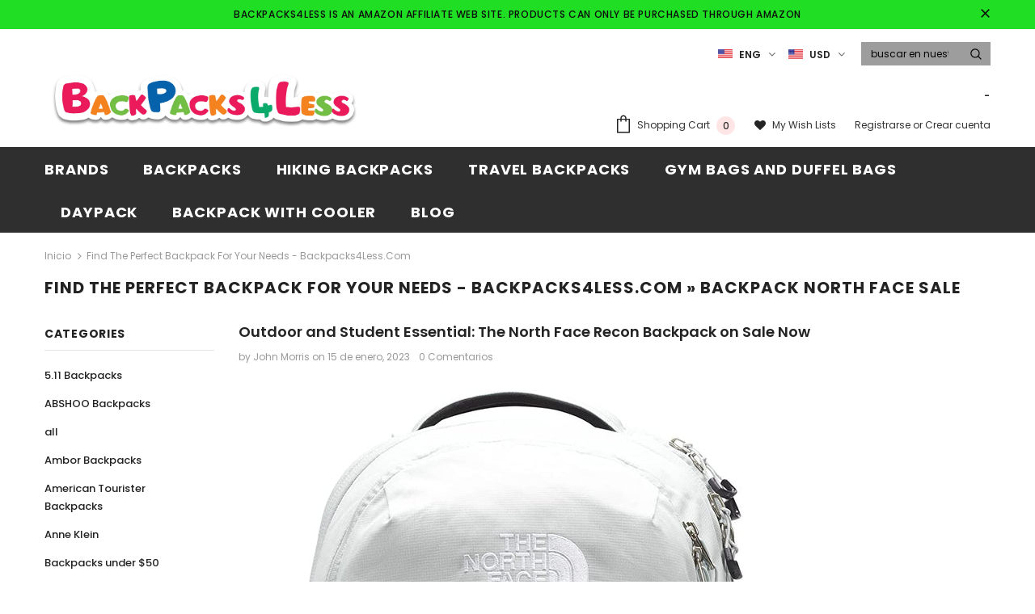

--- FILE ---
content_type: text/html; charset=utf-8
request_url: https://www.backpacks4less.com/es/blogs/news/tagged/backpack-north-face-sale
body_size: 38702
content:
<!doctype html>
<!--[if lt IE 7]><html class="no-js lt-ie9 lt-ie8 lt-ie7" lang="en"> <![endif]-->
<!--[if IE 7]><html class="no-js lt-ie9 lt-ie8" lang="en"> <![endif]-->
<!--[if IE 8]><html class="no-js lt-ie9" lang="en"> <![endif]-->
<!--[if IE 9 ]><html class="ie9 no-js"> <![endif]-->
<!--[if (gt IE 9)|!(IE)]><!--> <html class="no-js"> <!--<![endif]-->
<head>
  <meta name="p:domain_verify" content="493f3053071b4c746a94de2aac6447f9"/>
<!-- Start of Booster Apps Seo-0.1--><title>Find the Perfect Backpack for Your Needs - Backpacks4Less.com&ndash; Etiquetado &quot;backpack North Face sale&quot;&ndash; backpacks4less.com</title><meta name="description" content="Expert guidance on selecting the perfect backpack for your needs. Find the perfect backpack with our expert reviews and buying guide. Get the latest information on features, materials, and top brands to make an informed decision. Expert climber and avid traveler John Morris gives his opinions on the latest gear." /><script type="application/ld+json">
  {
    "@context": "https://schema.org",
    "@type": "WebSite",
    "name": "backpacks4less.com",
    "url": "https://www.backpacks4less.com",
    "potentialAction": {
      "@type": "SearchAction",
      "query-input": "required name=query",
      "target": "https://www.backpacks4less.com/search?q={query}"
    }
  }
</script><script type="application/ld+json">
  {
    "@context": "https://schema.org",
    "@type": "Blog",
    "mainEntityOfPage": {"@type": "WebPage","@id": "https://www.backpacks4less.com/es/blogs/news"},
    "publisher": {
      "@type": "Organization",
      "name": "backpacks4less.com",
      "description": "Discover a wide selection of high-quality backpacks at affordable prices on Backpacks4less.com. From hiking and camping to school and work, we have the perfect backpack for your needs. Shop now and save!"
    },
    "url": "https://www.backpacks4less.com/es/blogs/news",
    "name": "Expert Reviews and Guide on Choosing the Right Backpack"
  }
</script>
<!-- end of Booster Apps SEO -->


  <!-- Basic page needs ================================================== -->
  <meta charset="utf-8">
  <meta http-equiv="X-UA-Compatible" content="IE=edge,chrome=1">
	
  <!-- Title and description ================================================== -->
  

  

  <!-- Product meta ================================================== -->
  

  <meta property="og:url" content="https://www.backpacks4less.com/es/blogs/news/tagged/backpack-north-face-sale">
  <meta property="og:site_name" content="backpacks4less.com">
  <!-- /snippets/twitter-card.liquid -->







  <!-- Helpers ================================================== -->
  <link rel="canonical" href="https://www.backpacks4less.com/es/blogs/news/tagged/backpack-north-face-sale">
  <meta name="viewport" content="width=device-width, initial-scale=1, maximum-scale=1, user-scalable=0, minimal-ui">
  
  <!-- Favicon -->
  
 
   <!-- fonts -->
  
<script type="text/javascript">
  WebFontConfig = {
    google: { families: [ 
      
          'Poppins:100,200,300,400,500,600,700,800,900'
	  
    ] }
  };
  
  (function() {
    var wf = document.createElement('script');
    wf.src = ('https:' == document.location.protocol ? 'https' : 'http') +
      '://ajax.googleapis.com/ajax/libs/webfont/1/webfont.js';
    wf.type = 'text/javascript';
    wf.async = 'true';
    var s = document.getElementsByTagName('script')[0];
    s.parentNode.insertBefore(wf, s);
  })(); 
</script>

  
  <!-- Styles -->
  <link href="//www.backpacks4less.com/cdn/shop/t/3/assets/vendor.min.css?v=16313237669423149571577723186" rel="stylesheet" type="text/css" media="all" />
<link href="//www.backpacks4less.com/cdn/shop/t/3/assets/theme-styles.scss.css?v=11989439379110763341673512354" rel="stylesheet" type="text/css" media="all" />
<link href="//www.backpacks4less.com/cdn/shop/t/3/assets/theme-styles-responsive.scss.css?v=126575600734323011541578167372" rel="stylesheet" type="text/css" media="all" />

  
   <!-- Scripts -->
  <script src="//www.backpacks4less.com/cdn/shop/t/3/assets/jquery.min.js?v=56888366816115934351577723178" type="text/javascript"></script>
<script src="//www.backpacks4less.com/cdn/shop/t/3/assets/jquery-cookie.min.js?v=72365755745404048181577723177" type="text/javascript"></script>

<script>
    window.ajax_cart = "upsell";
    window.money_format = "${{amount}} USD";
    window.shop_currency = "USD";
    window.show_multiple_currencies = true;
    window.use_color_swatch = true;
    window.color_swatch_style = "variant";
    window.enable_sidebar_multiple_choice = true;
    window.file_url = "//www.backpacks4less.com/cdn/shop/files/?573";
    window.asset_url = "";
    
    window.inventory_text = {
        in_stock: "In stock",
        many_in_stock: "Many in stock",
        out_of_stock: "Out of stock",
        add_to_cart: "Agregar al carrito",
        add_all_to_cart: "Add all to Cart",
        sold_out: "Agotado",
        select_options : "Select options",
        unavailable: "No disponible",
        no_more_product: "No more product",
        show_options: "Show Variants",
        hide_options: "Hide Variants",
        adding : "Adding",
        thank_you : "Thank You",
        add_more : "Add More",
        cart_feedback : "Added",
        add_wishlist : "Add to Wish List",
        remove_wishlist : "Remove Wish List",
        previous: "Prev",
        next: "Next"
    };
    
    window.multi_lang = true;
    window.infinity_scroll_feature = true;
    window.newsletter_popup = false;  
</script>


<script src="//www.backpacks4less.com/cdn/shop/t/3/assets/lang2.js?v=95449077315781067331577723180" type="text/javascript"></script>

<script>
    var translator = {
        current_lang : $.cookie('language'),
        
        init: function() {
            translator.updateStyling();
            translator.updateInventoryText();  		
        },
        
        updateStyling: function() {
            var style;

            if (translator.isLang2()) {
                style = "<style>*[data-translate] {visibility:hidden} .lang1 {display:none}</style>";          
            }
            else {
                style = "<style>*[data-translate] {visibility:visible} .lang2 {display:none}</style>";
            };

            $('head').append(style);
        },
        
        updateLangSwitcher: function() {
            if (translator.isLang2()) {
                $('#lang-switcher [data-value="1"]').removeClass('active');
                $('#lang-switcher [data-value="2"]').addClass('active');        
            }
        },
        
        getTextToTranslate: function(selector) {
            var result = window.lang2;
            
            //check if there is parameter
            var params;
            
            if (selector.indexOf("|") > 0) {
                var devideList = selector.split("|");
                
                selector = devideList[0];
                params = devideList[1].split(",");
            }

            var selectorArr = selector.split('.');
            
            if (selectorArr) {
                for (var i = 0; i < selectorArr.length; i++) {
                    result = result[selectorArr[i]];
                }
            }
            else {
                result = result[selector];
            };

            //check if result is object, case one and other
            if (result && result.one && result.other) {
                var countEqual1 = true;

                for (var i = 0; i < params.length; i++) {
                    if (params[i].indexOf("count") >= 0) {
                        variables = params[i].split(":");

                        if (variables.length>1) {
                            var count = variables[1];
                            if (count > 1) {
                                countEqual1 = false;
                            }
                        }
                    }
                }

                if (countEqual1) {
                    result = result.one;
                } else {
                    result = result.other;
                };
            }

            //replace params
            
            if (params && params.length>0) {
                result = result.replace(/{{\s*/g, "{{");
                result = result.replace(/\s*}}/g, "}}");
                
                for (var i = 0; i < params.length; i++) {
                    variables = params[i].split(":");
                    if (variables.length>1) {
                        result = result.replace("{{"+variables[0]+"}}", variables[1]);
                    }          
                }
            }
            

            return result;
        },
                                        
        isLang2: function() {
            return translator.current_lang && translator.current_lang == 2;
        },
        
        updateInventoryText: function() {
            if (translator.isLang2()) {
                window.inventory_text = {
                    in_stock: window.lang2.products.product.in_stock,
                    many_in_stock: window.lang2.products.product.many_in_stock,
                    out_of_stock: window.lang2.products.product.out_of_stock,
                    add_to_cart: window.lang2.products.product.add_to_cart,
                    add_all_to_cart: window.lang2.products.product.add_all_to_cart,
                    sold_out: window.lang2.products.product.sold_out,
                    unavailable: window.lang2.products.product.unavailable,
                    no_more_product: window.lang2.collections.general.no_more_product,
                    select_options: window.lang2.products.product.select_options,
                    hide_options: window.lang2.products.product.hide_options,
                    show_options: window.lang2.products.product.show_options,
                    adding: window.lang2.products.product.adding,
                    thank_you: window.lang2.products.product.thank_you,
                    add_more: window.lang2.products.product.add_more,
                    cart_feedback: window.lang2.products.product.cart_feedback,
                    add_wishlist: window.lang2.wishlist.general.add_to_wishlist,
                    remove_wishlist: window.lang2.wishlist.general.remove_wishlist,
                    previous: window.lang2.collections.toolbar.previous,
                    next: window.lang2.collections.toolbar.next
                };
            }
        },
        
        doTranslate: function(blockSelector) {
            if (translator.isLang2()) {
                $(blockSelector + " [data-translate]").each(function(e) {          
                    var item = jQuery(this);
                    var selector = item.attr("data-translate");
                    var text = translator.getTextToTranslate(selector);
                    
                    //translate only title
                    if (item.attr("translate-item")) {
                        var attribute = item.attr("translate-item");
                        if (attribute == 'blog-date-author') {
                            item.html(text);
                        }
                        else if (attribute!="") {            
                            item.attr(attribute,text);
                        };
                    }
                    else if (item.is("input")) {
                        item.val(text);
                    }
                    else {
                        item.text(text);
                    };
                    
                    item.css("visibility","visible");
                    
                    $('#lang-switcher [data-value="1"]').removeClass('active');
                    $('#lang-switcher [data-value="2"]').addClass('active');          
                });
            }
        }   
    };
            
    translator.init();
            
    $(document).ready(function() {    
        $('#lang-switcher [data-value]').on('click', function(e) {
        e.preventDefault();
        
        if($(this).hasClass('active')){
            return false;
        }
        
        var value = $(this).data('value');
        
        $.cookie('language', value, {expires:10, path:'/'});
            location.reload();
        });    
        
        translator.doTranslate('body');    
    });
</script>


  <!-- Header hook for plugins ================================ -->
  <script>window.performance && window.performance.mark && window.performance.mark('shopify.content_for_header.start');</script><meta name="google-site-verification" content="1Z2wjBeSAW1C-KQD4-HCnTmtMkpIhI2tjWmodO15K2k">
<meta name="google-site-verification" content="nVU28HcbybFpN6Zln4o0tP-IJVbejR1QqjHbk7qPFMs">
<meta id="shopify-digital-wallet" name="shopify-digital-wallet" content="/25919225909/digital_wallets/dialog">
<link rel="alternate" type="application/atom+xml" title="Feed" href="/es/blogs/news/tagged/backpack-north-face-sale.atom" />
<link rel="alternate" hreflang="x-default" href="https://www.backpacks4less.com/blogs/news/tagged/backpack-north-face-sale">
<link rel="alternate" hreflang="en" href="https://www.backpacks4less.com/blogs/news/tagged/backpack-north-face-sale">
<link rel="alternate" hreflang="es" href="https://www.backpacks4less.com/es/blogs/news/tagged/backpack-north-face-sale">
<script async="async" src="/checkouts/internal/preloads.js?locale=es-US"></script>
<script id="shopify-features" type="application/json">{"accessToken":"437f3e90b0b7092552c177206afb0411","betas":["rich-media-storefront-analytics"],"domain":"www.backpacks4less.com","predictiveSearch":true,"shopId":25919225909,"locale":"es"}</script>
<script>var Shopify = Shopify || {};
Shopify.shop = "backpacks4less-com.myshopify.com";
Shopify.locale = "es";
Shopify.currency = {"active":"USD","rate":"1.0"};
Shopify.country = "US";
Shopify.theme = {"name":"shopify_coder","id":79101689958,"schema_name":"Ella","schema_version":"3.0.0","theme_store_id":null,"role":"main"};
Shopify.theme.handle = "null";
Shopify.theme.style = {"id":null,"handle":null};
Shopify.cdnHost = "www.backpacks4less.com/cdn";
Shopify.routes = Shopify.routes || {};
Shopify.routes.root = "/es/";</script>
<script type="module">!function(o){(o.Shopify=o.Shopify||{}).modules=!0}(window);</script>
<script>!function(o){function n(){var o=[];function n(){o.push(Array.prototype.slice.apply(arguments))}return n.q=o,n}var t=o.Shopify=o.Shopify||{};t.loadFeatures=n(),t.autoloadFeatures=n()}(window);</script>
<script id="shop-js-analytics" type="application/json">{"pageType":"blog"}</script>
<script defer="defer" async type="module" src="//www.backpacks4less.com/cdn/shopifycloud/shop-js/modules/v2/client.init-shop-cart-sync_B5knhve2.es.esm.js"></script>
<script defer="defer" async type="module" src="//www.backpacks4less.com/cdn/shopifycloud/shop-js/modules/v2/chunk.common_DUtBTchb.esm.js"></script>
<script type="module">
  await import("//www.backpacks4less.com/cdn/shopifycloud/shop-js/modules/v2/client.init-shop-cart-sync_B5knhve2.es.esm.js");
await import("//www.backpacks4less.com/cdn/shopifycloud/shop-js/modules/v2/chunk.common_DUtBTchb.esm.js");

  window.Shopify.SignInWithShop?.initShopCartSync?.({"fedCMEnabled":true,"windoidEnabled":true});

</script>
<script>(function() {
  var isLoaded = false;
  function asyncLoad() {
    if (isLoaded) return;
    isLoaded = true;
    var urls = ["https:\/\/cdn.shopify.com\/s\/files\/1\/0259\/1922\/5909\/t\/3\/assets\/spreadrwidget.js?356\u0026shop=backpacks4less-com.myshopify.com","https:\/\/bingshoppingtool-t2app-prod.trafficmanager.net\/uet\/tracking_script?shop=backpacks4less-com.myshopify.com"];
    for (var i = 0; i < urls.length; i++) {
      var s = document.createElement('script');
      s.type = 'text/javascript';
      s.async = true;
      s.src = urls[i];
      var x = document.getElementsByTagName('script')[0];
      x.parentNode.insertBefore(s, x);
    }
  };
  if(window.attachEvent) {
    window.attachEvent('onload', asyncLoad);
  } else {
    window.addEventListener('load', asyncLoad, false);
  }
})();</script>
<script id="__st">var __st={"a":25919225909,"offset":-21600,"reqid":"b204bb64-3d25-48ea-b123-749aba5d1b55-1768543589","pageurl":"www.backpacks4less.com\/es\/blogs\/news\/tagged\/backpack-north-face-sale","s":"blogs-46885470261","u":"5bd1e97b1534","p":"blog","rtyp":"blog","rid":46885470261};</script>
<script>window.ShopifyPaypalV4VisibilityTracking = true;</script>
<script id="captcha-bootstrap">!function(){'use strict';const t='contact',e='account',n='new_comment',o=[[t,t],['blogs',n],['comments',n],[t,'customer']],c=[[e,'customer_login'],[e,'guest_login'],[e,'recover_customer_password'],[e,'create_customer']],r=t=>t.map((([t,e])=>`form[action*='/${t}']:not([data-nocaptcha='true']) input[name='form_type'][value='${e}']`)).join(','),a=t=>()=>t?[...document.querySelectorAll(t)].map((t=>t.form)):[];function s(){const t=[...o],e=r(t);return a(e)}const i='password',u='form_key',d=['recaptcha-v3-token','g-recaptcha-response','h-captcha-response',i],f=()=>{try{return window.sessionStorage}catch{return}},m='__shopify_v',_=t=>t.elements[u];function p(t,e,n=!1){try{const o=window.sessionStorage,c=JSON.parse(o.getItem(e)),{data:r}=function(t){const{data:e,action:n}=t;return t[m]||n?{data:e,action:n}:{data:t,action:n}}(c);for(const[e,n]of Object.entries(r))t.elements[e]&&(t.elements[e].value=n);n&&o.removeItem(e)}catch(o){console.error('form repopulation failed',{error:o})}}const l='form_type',E='cptcha';function T(t){t.dataset[E]=!0}const w=window,h=w.document,L='Shopify',v='ce_forms',y='captcha';let A=!1;((t,e)=>{const n=(g='f06e6c50-85a8-45c8-87d0-21a2b65856fe',I='https://cdn.shopify.com/shopifycloud/storefront-forms-hcaptcha/ce_storefront_forms_captcha_hcaptcha.v1.5.2.iife.js',D={infoText:'Protegido por hCaptcha',privacyText:'Privacidad',termsText:'Términos'},(t,e,n)=>{const o=w[L][v],c=o.bindForm;if(c)return c(t,g,e,D).then(n);var r;o.q.push([[t,g,e,D],n]),r=I,A||(h.body.append(Object.assign(h.createElement('script'),{id:'captcha-provider',async:!0,src:r})),A=!0)});var g,I,D;w[L]=w[L]||{},w[L][v]=w[L][v]||{},w[L][v].q=[],w[L][y]=w[L][y]||{},w[L][y].protect=function(t,e){n(t,void 0,e),T(t)},Object.freeze(w[L][y]),function(t,e,n,w,h,L){const[v,y,A,g]=function(t,e,n){const i=e?o:[],u=t?c:[],d=[...i,...u],f=r(d),m=r(i),_=r(d.filter((([t,e])=>n.includes(e))));return[a(f),a(m),a(_),s()]}(w,h,L),I=t=>{const e=t.target;return e instanceof HTMLFormElement?e:e&&e.form},D=t=>v().includes(t);t.addEventListener('submit',(t=>{const e=I(t);if(!e)return;const n=D(e)&&!e.dataset.hcaptchaBound&&!e.dataset.recaptchaBound,o=_(e),c=g().includes(e)&&(!o||!o.value);(n||c)&&t.preventDefault(),c&&!n&&(function(t){try{if(!f())return;!function(t){const e=f();if(!e)return;const n=_(t);if(!n)return;const o=n.value;o&&e.removeItem(o)}(t);const e=Array.from(Array(32),(()=>Math.random().toString(36)[2])).join('');!function(t,e){_(t)||t.append(Object.assign(document.createElement('input'),{type:'hidden',name:u})),t.elements[u].value=e}(t,e),function(t,e){const n=f();if(!n)return;const o=[...t.querySelectorAll(`input[type='${i}']`)].map((({name:t})=>t)),c=[...d,...o],r={};for(const[a,s]of new FormData(t).entries())c.includes(a)||(r[a]=s);n.setItem(e,JSON.stringify({[m]:1,action:t.action,data:r}))}(t,e)}catch(e){console.error('failed to persist form',e)}}(e),e.submit())}));const S=(t,e)=>{t&&!t.dataset[E]&&(n(t,e.some((e=>e===t))),T(t))};for(const o of['focusin','change'])t.addEventListener(o,(t=>{const e=I(t);D(e)&&S(e,y())}));const B=e.get('form_key'),M=e.get(l),P=B&&M;t.addEventListener('DOMContentLoaded',(()=>{const t=y();if(P)for(const e of t)e.elements[l].value===M&&p(e,B);[...new Set([...A(),...v().filter((t=>'true'===t.dataset.shopifyCaptcha))])].forEach((e=>S(e,t)))}))}(h,new URLSearchParams(w.location.search),n,t,e,['guest_login'])})(!0,!1)}();</script>
<script integrity="sha256-4kQ18oKyAcykRKYeNunJcIwy7WH5gtpwJnB7kiuLZ1E=" data-source-attribution="shopify.loadfeatures" defer="defer" src="//www.backpacks4less.com/cdn/shopifycloud/storefront/assets/storefront/load_feature-a0a9edcb.js" crossorigin="anonymous"></script>
<script data-source-attribution="shopify.dynamic_checkout.dynamic.init">var Shopify=Shopify||{};Shopify.PaymentButton=Shopify.PaymentButton||{isStorefrontPortableWallets:!0,init:function(){window.Shopify.PaymentButton.init=function(){};var t=document.createElement("script");t.src="https://www.backpacks4less.com/cdn/shopifycloud/portable-wallets/latest/portable-wallets.es.js",t.type="module",document.head.appendChild(t)}};
</script>
<script data-source-attribution="shopify.dynamic_checkout.buyer_consent">
  function portableWalletsHideBuyerConsent(e){var t=document.getElementById("shopify-buyer-consent"),n=document.getElementById("shopify-subscription-policy-button");t&&n&&(t.classList.add("hidden"),t.setAttribute("aria-hidden","true"),n.removeEventListener("click",e))}function portableWalletsShowBuyerConsent(e){var t=document.getElementById("shopify-buyer-consent"),n=document.getElementById("shopify-subscription-policy-button");t&&n&&(t.classList.remove("hidden"),t.removeAttribute("aria-hidden"),n.addEventListener("click",e))}window.Shopify?.PaymentButton&&(window.Shopify.PaymentButton.hideBuyerConsent=portableWalletsHideBuyerConsent,window.Shopify.PaymentButton.showBuyerConsent=portableWalletsShowBuyerConsent);
</script>
<script data-source-attribution="shopify.dynamic_checkout.cart.bootstrap">document.addEventListener("DOMContentLoaded",(function(){function t(){return document.querySelector("shopify-accelerated-checkout-cart, shopify-accelerated-checkout")}if(t())Shopify.PaymentButton.init();else{new MutationObserver((function(e,n){t()&&(Shopify.PaymentButton.init(),n.disconnect())})).observe(document.body,{childList:!0,subtree:!0})}}));
</script>

<script>window.performance && window.performance.mark && window.performance.mark('shopify.content_for_header.end');</script>

  <!--[if lt IE 9]>
  <script src="//html5shiv.googlecode.com/svn/trunk/html5.js" type="text/javascript"></script>
  <![endif]-->

  
  
  

  <script>

    Shopify.productOptionsMap = {};
    Shopify.quickViewOptionsMap = {};

    Shopify.updateOptionsInSelector = function(selectorIndex, wrapperSlt) {
        Shopify.optionsMap = wrapperSlt === '.product' ? Shopify.productOptionsMap : Shopify.quickViewOptionsMap;

        switch (selectorIndex) {
            case 0:
                var key = 'root';
                var selector = $(wrapperSlt + ' .single-option-selector:eq(0)');
                break;
            case 1:
                var key = $(wrapperSlt + ' .single-option-selector:eq(0)').val();
                var selector = $(wrapperSlt + ' .single-option-selector:eq(1)');
                break;
            case 2:
                var key = $(wrapperSlt + ' .single-option-selector:eq(0)').val();
                key += ' / ' + $(wrapperSlt + ' .single-option-selector:eq(1)').val();
                var selector = $(wrapperSlt + ' .single-option-selector:eq(2)');
        }

        var initialValue = selector.val();

        selector.empty();

        var availableOptions = Shopify.optionsMap[key];

        if (availableOptions && availableOptions.length) {
            for (var i = 0; i < availableOptions.length; i++) {
                var option = availableOptions[i];

                var newOption = $('<option></option>').val(option).html(option);

                selector.append(newOption);
            }

            $(wrapperSlt + ' .swatch[data-option-index="' + selectorIndex + '"] .swatch-element').each(function() {
                if ($.inArray($(this).attr('data-value'), availableOptions) !== -1) {
                    $(this).removeClass('soldout').find(':radio').removeAttr('disabled', 'disabled').removeAttr('checked');
                }
                else {
                    $(this).addClass('soldout').find(':radio').removeAttr('checked').attr('disabled', 'disabled');
                }
            });

            if ($.inArray(initialValue, availableOptions) !== -1) {
                selector.val(initialValue);
            }

            selector.trigger('change');
        };
    };

    Shopify.linkOptionSelectors = function(product, wrapperSlt) {
        // Building our mapping object.
        Shopify.optionsMap = wrapperSlt === '.product' ? Shopify.productOptionsMap : Shopify.quickViewOptionsMap;

        for (var i = 0; i < product.variants.length; i++) {
            var variant = product.variants[i];

            if (variant.available) {
                // Gathering values for the 1st drop-down.
                Shopify.optionsMap['root'] = Shopify.optionsMap['root'] || [];

                Shopify.optionsMap['root'].push(variant.option1);
                Shopify.optionsMap['root'] = Shopify.uniq(Shopify.optionsMap['root']);

                // Gathering values for the 2nd drop-down.
                if (product.options.length > 1) {
                var key = variant.option1;
                    Shopify.optionsMap[key] = Shopify.optionsMap[key] || [];
                    Shopify.optionsMap[key].push(variant.option2);
                    Shopify.optionsMap[key] = Shopify.uniq(Shopify.optionsMap[key]);
                }

                // Gathering values for the 3rd drop-down.
                if (product.options.length === 3) {
                    var key = variant.option1 + ' / ' + variant.option2;
                    Shopify.optionsMap[key] = Shopify.optionsMap[key] || [];
                    Shopify.optionsMap[key].push(variant.option3);
                    Shopify.optionsMap[key] = Shopify.uniq(Shopify.optionsMap[key]);
                }
            }
        };

        // Update options right away.
        Shopify.updateOptionsInSelector(0, wrapperSlt);

        if (product.options.length > 1) Shopify.updateOptionsInSelector(1, wrapperSlt);
        if (product.options.length === 3) Shopify.updateOptionsInSelector(2, wrapperSlt);

        // When there is an update in the first dropdown.
        $(wrapperSlt + " .single-option-selector:eq(0)").change(function() {
            Shopify.updateOptionsInSelector(1, wrapperSlt);
            if (product.options.length === 3) Shopify.updateOptionsInSelector(2, wrapperSlt);
            return true;
        });

        // When there is an update in the second dropdown.
        $(wrapperSlt + " .single-option-selector:eq(1)").change(function() {
            if (product.options.length === 3) Shopify.updateOptionsInSelector(2, wrapperSlt);
            return true;
        });
    };
</script>


      <link href="//www.backpacks4less.com/cdn/shop/t/3/assets/paymentfont.scss.css?v=75534092517691675621706847826" rel="stylesheet" type="text/css" media="all" />
    
<link href="https://monorail-edge.shopifysvc.com" rel="dns-prefetch">
<script>(function(){if ("sendBeacon" in navigator && "performance" in window) {try {var session_token_from_headers = performance.getEntriesByType('navigation')[0].serverTiming.find(x => x.name == '_s').description;} catch {var session_token_from_headers = undefined;}var session_cookie_matches = document.cookie.match(/_shopify_s=([^;]*)/);var session_token_from_cookie = session_cookie_matches && session_cookie_matches.length === 2 ? session_cookie_matches[1] : "";var session_token = session_token_from_headers || session_token_from_cookie || "";function handle_abandonment_event(e) {var entries = performance.getEntries().filter(function(entry) {return /monorail-edge.shopifysvc.com/.test(entry.name);});if (!window.abandonment_tracked && entries.length === 0) {window.abandonment_tracked = true;var currentMs = Date.now();var navigation_start = performance.timing.navigationStart;var payload = {shop_id: 25919225909,url: window.location.href,navigation_start,duration: currentMs - navigation_start,session_token,page_type: "blog"};window.navigator.sendBeacon("https://monorail-edge.shopifysvc.com/v1/produce", JSON.stringify({schema_id: "online_store_buyer_site_abandonment/1.1",payload: payload,metadata: {event_created_at_ms: currentMs,event_sent_at_ms: currentMs}}));}}window.addEventListener('pagehide', handle_abandonment_event);}}());</script>
<script id="web-pixels-manager-setup">(function e(e,d,r,n,o){if(void 0===o&&(o={}),!Boolean(null===(a=null===(i=window.Shopify)||void 0===i?void 0:i.analytics)||void 0===a?void 0:a.replayQueue)){var i,a;window.Shopify=window.Shopify||{};var t=window.Shopify;t.analytics=t.analytics||{};var s=t.analytics;s.replayQueue=[],s.publish=function(e,d,r){return s.replayQueue.push([e,d,r]),!0};try{self.performance.mark("wpm:start")}catch(e){}var l=function(){var e={modern:/Edge?\/(1{2}[4-9]|1[2-9]\d|[2-9]\d{2}|\d{4,})\.\d+(\.\d+|)|Firefox\/(1{2}[4-9]|1[2-9]\d|[2-9]\d{2}|\d{4,})\.\d+(\.\d+|)|Chrom(ium|e)\/(9{2}|\d{3,})\.\d+(\.\d+|)|(Maci|X1{2}).+ Version\/(15\.\d+|(1[6-9]|[2-9]\d|\d{3,})\.\d+)([,.]\d+|)( \(\w+\)|)( Mobile\/\w+|) Safari\/|Chrome.+OPR\/(9{2}|\d{3,})\.\d+\.\d+|(CPU[ +]OS|iPhone[ +]OS|CPU[ +]iPhone|CPU IPhone OS|CPU iPad OS)[ +]+(15[._]\d+|(1[6-9]|[2-9]\d|\d{3,})[._]\d+)([._]\d+|)|Android:?[ /-](13[3-9]|1[4-9]\d|[2-9]\d{2}|\d{4,})(\.\d+|)(\.\d+|)|Android.+Firefox\/(13[5-9]|1[4-9]\d|[2-9]\d{2}|\d{4,})\.\d+(\.\d+|)|Android.+Chrom(ium|e)\/(13[3-9]|1[4-9]\d|[2-9]\d{2}|\d{4,})\.\d+(\.\d+|)|SamsungBrowser\/([2-9]\d|\d{3,})\.\d+/,legacy:/Edge?\/(1[6-9]|[2-9]\d|\d{3,})\.\d+(\.\d+|)|Firefox\/(5[4-9]|[6-9]\d|\d{3,})\.\d+(\.\d+|)|Chrom(ium|e)\/(5[1-9]|[6-9]\d|\d{3,})\.\d+(\.\d+|)([\d.]+$|.*Safari\/(?![\d.]+ Edge\/[\d.]+$))|(Maci|X1{2}).+ Version\/(10\.\d+|(1[1-9]|[2-9]\d|\d{3,})\.\d+)([,.]\d+|)( \(\w+\)|)( Mobile\/\w+|) Safari\/|Chrome.+OPR\/(3[89]|[4-9]\d|\d{3,})\.\d+\.\d+|(CPU[ +]OS|iPhone[ +]OS|CPU[ +]iPhone|CPU IPhone OS|CPU iPad OS)[ +]+(10[._]\d+|(1[1-9]|[2-9]\d|\d{3,})[._]\d+)([._]\d+|)|Android:?[ /-](13[3-9]|1[4-9]\d|[2-9]\d{2}|\d{4,})(\.\d+|)(\.\d+|)|Mobile Safari.+OPR\/([89]\d|\d{3,})\.\d+\.\d+|Android.+Firefox\/(13[5-9]|1[4-9]\d|[2-9]\d{2}|\d{4,})\.\d+(\.\d+|)|Android.+Chrom(ium|e)\/(13[3-9]|1[4-9]\d|[2-9]\d{2}|\d{4,})\.\d+(\.\d+|)|Android.+(UC? ?Browser|UCWEB|U3)[ /]?(15\.([5-9]|\d{2,})|(1[6-9]|[2-9]\d|\d{3,})\.\d+)\.\d+|SamsungBrowser\/(5\.\d+|([6-9]|\d{2,})\.\d+)|Android.+MQ{2}Browser\/(14(\.(9|\d{2,})|)|(1[5-9]|[2-9]\d|\d{3,})(\.\d+|))(\.\d+|)|K[Aa][Ii]OS\/(3\.\d+|([4-9]|\d{2,})\.\d+)(\.\d+|)/},d=e.modern,r=e.legacy,n=navigator.userAgent;return n.match(d)?"modern":n.match(r)?"legacy":"unknown"}(),u="modern"===l?"modern":"legacy",c=(null!=n?n:{modern:"",legacy:""})[u],f=function(e){return[e.baseUrl,"/wpm","/b",e.hashVersion,"modern"===e.buildTarget?"m":"l",".js"].join("")}({baseUrl:d,hashVersion:r,buildTarget:u}),m=function(e){var d=e.version,r=e.bundleTarget,n=e.surface,o=e.pageUrl,i=e.monorailEndpoint;return{emit:function(e){var a=e.status,t=e.errorMsg,s=(new Date).getTime(),l=JSON.stringify({metadata:{event_sent_at_ms:s},events:[{schema_id:"web_pixels_manager_load/3.1",payload:{version:d,bundle_target:r,page_url:o,status:a,surface:n,error_msg:t},metadata:{event_created_at_ms:s}}]});if(!i)return console&&console.warn&&console.warn("[Web Pixels Manager] No Monorail endpoint provided, skipping logging."),!1;try{return self.navigator.sendBeacon.bind(self.navigator)(i,l)}catch(e){}var u=new XMLHttpRequest;try{return u.open("POST",i,!0),u.setRequestHeader("Content-Type","text/plain"),u.send(l),!0}catch(e){return console&&console.warn&&console.warn("[Web Pixels Manager] Got an unhandled error while logging to Monorail."),!1}}}}({version:r,bundleTarget:l,surface:e.surface,pageUrl:self.location.href,monorailEndpoint:e.monorailEndpoint});try{o.browserTarget=l,function(e){var d=e.src,r=e.async,n=void 0===r||r,o=e.onload,i=e.onerror,a=e.sri,t=e.scriptDataAttributes,s=void 0===t?{}:t,l=document.createElement("script"),u=document.querySelector("head"),c=document.querySelector("body");if(l.async=n,l.src=d,a&&(l.integrity=a,l.crossOrigin="anonymous"),s)for(var f in s)if(Object.prototype.hasOwnProperty.call(s,f))try{l.dataset[f]=s[f]}catch(e){}if(o&&l.addEventListener("load",o),i&&l.addEventListener("error",i),u)u.appendChild(l);else{if(!c)throw new Error("Did not find a head or body element to append the script");c.appendChild(l)}}({src:f,async:!0,onload:function(){if(!function(){var e,d;return Boolean(null===(d=null===(e=window.Shopify)||void 0===e?void 0:e.analytics)||void 0===d?void 0:d.initialized)}()){var d=window.webPixelsManager.init(e)||void 0;if(d){var r=window.Shopify.analytics;r.replayQueue.forEach((function(e){var r=e[0],n=e[1],o=e[2];d.publishCustomEvent(r,n,o)})),r.replayQueue=[],r.publish=d.publishCustomEvent,r.visitor=d.visitor,r.initialized=!0}}},onerror:function(){return m.emit({status:"failed",errorMsg:"".concat(f," has failed to load")})},sri:function(e){var d=/^sha384-[A-Za-z0-9+/=]+$/;return"string"==typeof e&&d.test(e)}(c)?c:"",scriptDataAttributes:o}),m.emit({status:"loading"})}catch(e){m.emit({status:"failed",errorMsg:(null==e?void 0:e.message)||"Unknown error"})}}})({shopId: 25919225909,storefrontBaseUrl: "https://www.backpacks4less.com",extensionsBaseUrl: "https://extensions.shopifycdn.com/cdn/shopifycloud/web-pixels-manager",monorailEndpoint: "https://monorail-edge.shopifysvc.com/unstable/produce_batch",surface: "storefront-renderer",enabledBetaFlags: ["2dca8a86"],webPixelsConfigList: [{"id":"839254306","configuration":"{\"config\":\"{\\\"pixel_id\\\":\\\"G-QT7BLF275Z\\\",\\\"target_country\\\":\\\"US\\\",\\\"gtag_events\\\":[{\\\"type\\\":\\\"begin_checkout\\\",\\\"action_label\\\":\\\"G-QT7BLF275Z\\\"},{\\\"type\\\":\\\"search\\\",\\\"action_label\\\":\\\"G-QT7BLF275Z\\\"},{\\\"type\\\":\\\"view_item\\\",\\\"action_label\\\":[\\\"G-QT7BLF275Z\\\",\\\"MC-0L2QJYKWVX\\\"]},{\\\"type\\\":\\\"purchase\\\",\\\"action_label\\\":[\\\"G-QT7BLF275Z\\\",\\\"MC-0L2QJYKWVX\\\"]},{\\\"type\\\":\\\"page_view\\\",\\\"action_label\\\":[\\\"G-QT7BLF275Z\\\",\\\"MC-0L2QJYKWVX\\\"]},{\\\"type\\\":\\\"add_payment_info\\\",\\\"action_label\\\":\\\"G-QT7BLF275Z\\\"},{\\\"type\\\":\\\"add_to_cart\\\",\\\"action_label\\\":\\\"G-QT7BLF275Z\\\"}],\\\"enable_monitoring_mode\\\":false}\"}","eventPayloadVersion":"v1","runtimeContext":"OPEN","scriptVersion":"b2a88bafab3e21179ed38636efcd8a93","type":"APP","apiClientId":1780363,"privacyPurposes":[],"dataSharingAdjustments":{"protectedCustomerApprovalScopes":["read_customer_address","read_customer_email","read_customer_name","read_customer_personal_data","read_customer_phone"]}},{"id":"277905698","configuration":"{\"pixel_id\":\"1673007922721068\",\"pixel_type\":\"facebook_pixel\",\"metaapp_system_user_token\":\"-\"}","eventPayloadVersion":"v1","runtimeContext":"OPEN","scriptVersion":"ca16bc87fe92b6042fbaa3acc2fbdaa6","type":"APP","apiClientId":2329312,"privacyPurposes":["ANALYTICS","MARKETING","SALE_OF_DATA"],"dataSharingAdjustments":{"protectedCustomerApprovalScopes":["read_customer_address","read_customer_email","read_customer_name","read_customer_personal_data","read_customer_phone"]}},{"id":"165445922","configuration":"{\"tagID\":\"2614266533479\"}","eventPayloadVersion":"v1","runtimeContext":"STRICT","scriptVersion":"18031546ee651571ed29edbe71a3550b","type":"APP","apiClientId":3009811,"privacyPurposes":["ANALYTICS","MARKETING","SALE_OF_DATA"],"dataSharingAdjustments":{"protectedCustomerApprovalScopes":["read_customer_address","read_customer_email","read_customer_name","read_customer_personal_data","read_customer_phone"]}},{"id":"142344482","eventPayloadVersion":"v1","runtimeContext":"LAX","scriptVersion":"1","type":"CUSTOM","privacyPurposes":["ANALYTICS"],"name":"Google Analytics tag (migrated)"},{"id":"shopify-app-pixel","configuration":"{}","eventPayloadVersion":"v1","runtimeContext":"STRICT","scriptVersion":"0450","apiClientId":"shopify-pixel","type":"APP","privacyPurposes":["ANALYTICS","MARKETING"]},{"id":"shopify-custom-pixel","eventPayloadVersion":"v1","runtimeContext":"LAX","scriptVersion":"0450","apiClientId":"shopify-pixel","type":"CUSTOM","privacyPurposes":["ANALYTICS","MARKETING"]}],isMerchantRequest: false,initData: {"shop":{"name":"backpacks4less.com","paymentSettings":{"currencyCode":"USD"},"myshopifyDomain":"backpacks4less-com.myshopify.com","countryCode":"US","storefrontUrl":"https:\/\/www.backpacks4less.com\/es"},"customer":null,"cart":null,"checkout":null,"productVariants":[],"purchasingCompany":null},},"https://www.backpacks4less.com/cdn","fcfee988w5aeb613cpc8e4bc33m6693e112",{"modern":"","legacy":""},{"shopId":"25919225909","storefrontBaseUrl":"https:\/\/www.backpacks4less.com","extensionBaseUrl":"https:\/\/extensions.shopifycdn.com\/cdn\/shopifycloud\/web-pixels-manager","surface":"storefront-renderer","enabledBetaFlags":"[\"2dca8a86\"]","isMerchantRequest":"false","hashVersion":"fcfee988w5aeb613cpc8e4bc33m6693e112","publish":"custom","events":"[[\"page_viewed\",{}]]"});</script><script>
  window.ShopifyAnalytics = window.ShopifyAnalytics || {};
  window.ShopifyAnalytics.meta = window.ShopifyAnalytics.meta || {};
  window.ShopifyAnalytics.meta.currency = 'USD';
  var meta = {"page":{"pageType":"blog","resourceType":"blog","resourceId":46885470261,"requestId":"b204bb64-3d25-48ea-b123-749aba5d1b55-1768543589"}};
  for (var attr in meta) {
    window.ShopifyAnalytics.meta[attr] = meta[attr];
  }
</script>
<script class="analytics">
  (function () {
    var customDocumentWrite = function(content) {
      var jquery = null;

      if (window.jQuery) {
        jquery = window.jQuery;
      } else if (window.Checkout && window.Checkout.$) {
        jquery = window.Checkout.$;
      }

      if (jquery) {
        jquery('body').append(content);
      }
    };

    var hasLoggedConversion = function(token) {
      if (token) {
        return document.cookie.indexOf('loggedConversion=' + token) !== -1;
      }
      return false;
    }

    var setCookieIfConversion = function(token) {
      if (token) {
        var twoMonthsFromNow = new Date(Date.now());
        twoMonthsFromNow.setMonth(twoMonthsFromNow.getMonth() + 2);

        document.cookie = 'loggedConversion=' + token + '; expires=' + twoMonthsFromNow;
      }
    }

    var trekkie = window.ShopifyAnalytics.lib = window.trekkie = window.trekkie || [];
    if (trekkie.integrations) {
      return;
    }
    trekkie.methods = [
      'identify',
      'page',
      'ready',
      'track',
      'trackForm',
      'trackLink'
    ];
    trekkie.factory = function(method) {
      return function() {
        var args = Array.prototype.slice.call(arguments);
        args.unshift(method);
        trekkie.push(args);
        return trekkie;
      };
    };
    for (var i = 0; i < trekkie.methods.length; i++) {
      var key = trekkie.methods[i];
      trekkie[key] = trekkie.factory(key);
    }
    trekkie.load = function(config) {
      trekkie.config = config || {};
      trekkie.config.initialDocumentCookie = document.cookie;
      var first = document.getElementsByTagName('script')[0];
      var script = document.createElement('script');
      script.type = 'text/javascript';
      script.onerror = function(e) {
        var scriptFallback = document.createElement('script');
        scriptFallback.type = 'text/javascript';
        scriptFallback.onerror = function(error) {
                var Monorail = {
      produce: function produce(monorailDomain, schemaId, payload) {
        var currentMs = new Date().getTime();
        var event = {
          schema_id: schemaId,
          payload: payload,
          metadata: {
            event_created_at_ms: currentMs,
            event_sent_at_ms: currentMs
          }
        };
        return Monorail.sendRequest("https://" + monorailDomain + "/v1/produce", JSON.stringify(event));
      },
      sendRequest: function sendRequest(endpointUrl, payload) {
        // Try the sendBeacon API
        if (window && window.navigator && typeof window.navigator.sendBeacon === 'function' && typeof window.Blob === 'function' && !Monorail.isIos12()) {
          var blobData = new window.Blob([payload], {
            type: 'text/plain'
          });

          if (window.navigator.sendBeacon(endpointUrl, blobData)) {
            return true;
          } // sendBeacon was not successful

        } // XHR beacon

        var xhr = new XMLHttpRequest();

        try {
          xhr.open('POST', endpointUrl);
          xhr.setRequestHeader('Content-Type', 'text/plain');
          xhr.send(payload);
        } catch (e) {
          console.log(e);
        }

        return false;
      },
      isIos12: function isIos12() {
        return window.navigator.userAgent.lastIndexOf('iPhone; CPU iPhone OS 12_') !== -1 || window.navigator.userAgent.lastIndexOf('iPad; CPU OS 12_') !== -1;
      }
    };
    Monorail.produce('monorail-edge.shopifysvc.com',
      'trekkie_storefront_load_errors/1.1',
      {shop_id: 25919225909,
      theme_id: 79101689958,
      app_name: "storefront",
      context_url: window.location.href,
      source_url: "//www.backpacks4less.com/cdn/s/trekkie.storefront.cd680fe47e6c39ca5d5df5f0a32d569bc48c0f27.min.js"});

        };
        scriptFallback.async = true;
        scriptFallback.src = '//www.backpacks4less.com/cdn/s/trekkie.storefront.cd680fe47e6c39ca5d5df5f0a32d569bc48c0f27.min.js';
        first.parentNode.insertBefore(scriptFallback, first);
      };
      script.async = true;
      script.src = '//www.backpacks4less.com/cdn/s/trekkie.storefront.cd680fe47e6c39ca5d5df5f0a32d569bc48c0f27.min.js';
      first.parentNode.insertBefore(script, first);
    };
    trekkie.load(
      {"Trekkie":{"appName":"storefront","development":false,"defaultAttributes":{"shopId":25919225909,"isMerchantRequest":null,"themeId":79101689958,"themeCityHash":"3632480844986179603","contentLanguage":"es","currency":"USD","eventMetadataId":"10df8741-d114-40b9-a11d-85970c4e37f5"},"isServerSideCookieWritingEnabled":true,"monorailRegion":"shop_domain","enabledBetaFlags":["65f19447"]},"Session Attribution":{},"S2S":{"facebookCapiEnabled":true,"source":"trekkie-storefront-renderer","apiClientId":580111}}
    );

    var loaded = false;
    trekkie.ready(function() {
      if (loaded) return;
      loaded = true;

      window.ShopifyAnalytics.lib = window.trekkie;

      var originalDocumentWrite = document.write;
      document.write = customDocumentWrite;
      try { window.ShopifyAnalytics.merchantGoogleAnalytics.call(this); } catch(error) {};
      document.write = originalDocumentWrite;

      window.ShopifyAnalytics.lib.page(null,{"pageType":"blog","resourceType":"blog","resourceId":46885470261,"requestId":"b204bb64-3d25-48ea-b123-749aba5d1b55-1768543589","shopifyEmitted":true});

      var match = window.location.pathname.match(/checkouts\/(.+)\/(thank_you|post_purchase)/)
      var token = match? match[1]: undefined;
      if (!hasLoggedConversion(token)) {
        setCookieIfConversion(token);
        
      }
    });


        var eventsListenerScript = document.createElement('script');
        eventsListenerScript.async = true;
        eventsListenerScript.src = "//www.backpacks4less.com/cdn/shopifycloud/storefront/assets/shop_events_listener-3da45d37.js";
        document.getElementsByTagName('head')[0].appendChild(eventsListenerScript);

})();</script>
  <script>
  if (!window.ga || (window.ga && typeof window.ga !== 'function')) {
    window.ga = function ga() {
      (window.ga.q = window.ga.q || []).push(arguments);
      if (window.Shopify && window.Shopify.analytics && typeof window.Shopify.analytics.publish === 'function') {
        window.Shopify.analytics.publish("ga_stub_called", {}, {sendTo: "google_osp_migration"});
      }
      console.error("Shopify's Google Analytics stub called with:", Array.from(arguments), "\nSee https://help.shopify.com/manual/promoting-marketing/pixels/pixel-migration#google for more information.");
    };
    if (window.Shopify && window.Shopify.analytics && typeof window.Shopify.analytics.publish === 'function') {
      window.Shopify.analytics.publish("ga_stub_initialized", {}, {sendTo: "google_osp_migration"});
    }
  }
</script>
<script
  defer
  src="https://www.backpacks4less.com/cdn/shopifycloud/perf-kit/shopify-perf-kit-3.0.3.min.js"
  data-application="storefront-renderer"
  data-shop-id="25919225909"
  data-render-region="gcp-us-central1"
  data-page-type="blog"
  data-theme-instance-id="79101689958"
  data-theme-name="Ella"
  data-theme-version="3.0.0"
  data-monorail-region="shop_domain"
  data-resource-timing-sampling-rate="10"
  data-shs="true"
  data-shs-beacon="true"
  data-shs-export-with-fetch="true"
  data-shs-logs-sample-rate="1"
  data-shs-beacon-endpoint="https://www.backpacks4less.com/api/collect"
></script>
</head>

    

    

<body id="find-the-perfect-backpack-for-your-needs-backpacks4less-com" class="  template-blog" >
    
<div class="wrapper-header wrapper_header_default">
    <div id="shopify-section-header" class="shopify-section"><meta name="p:domain_verify" content="493f3053071b4c746a94de2aac6447f9"/><style>
  /*  Header Top  */
  
  
  
  /*  Search  */
  
  
  
  
  /*  Header Bottom  */
  
  
  
  
  
  
  
  /*  Cart  */
  
  
  
  
  .header-top {
  	background-color: #1fde24;
    color: #0d0d0d;
  }
  
  .header-top a {
  	color: #0d0d0d;
  }
  
  .header-top .top-message p a:hover {
  	border-bottom-color: #0d0d0d;
  }
  
  .header-top .close:hover {
  	color: #0d0d0d;
  }
  
  .cart-icon .cartCount {
    background-color: #ffe5e5;
    color: #323232;
  }
  
  .logo-img {
  	display: block;
  }
  
  .header-mb .logo-img img,
  .logo-fixed .logo-img img {
    max-height: 80px;
  }
  
  .header-pc .logo-img img {
  	max-height: 85px;
  }

    .header-default .search-form .search-bar {
        background-color: #9d9d9d;
        border-bottom: 1px solid #f7f7f7;
    }

    .header-default .search-form .input-group-field {
        color: #050505;
    }

    .header-default .search-form .search-bar ::-webkit-input-placeholder {
        color: #050505;
    }

    .header-default .search-form .search-bar ::-moz-placeholder {
        color: #050505;
    }

    .header-default .search-form .search-bar :-ms-input-placeholder {
        color: #050505;
    }

    .header-default .search-form .search-bar :-moz-placeholder {
        color: #050505;
    }

    @media (max-width:767px) {
        .search-open .wrapper-header .header-search__form {
            background-color: #9d9d9d; 
        }
    }
  
  @media (min-width:1200px) {
    .header-default .header-bottom {
      background-color: #ffffff;
      color: #323232;
    }
    
    .header-default .lang-currency-groups .dropdown-label {
      color: #232323;
    }
    
    .lang-currency-groups .btn-group .dropdown-item {
      color: #232323;
    }
    
    .lang-currency-groups .btn-group .dropdown-item:hover,
    .lang-currency-groups .btn-group .dropdown-item:focus:
    .lang-currency-groups .btn-group .dropdown-item:active,
    .lang-currency-groups .btn-group .dropdown-item.active {
      color: #232323;
    }
    
    .lang-currency-groups .dropdown-menu {
      background-color: #ffffff;
    }
    
    .header-default .header-panel-bt,
    .header-default .header-panel-bt a {
      color: #323232;
    }
    
    .header-default .header-panel-bt .text-hover:before {
      background-color: #323232;
    }
    
    .header-default .free-shipping-text,
    .header-default .header-panel-bt .fa,
    .header-default .header-panel-bt svg {
      color: #232323;
    }        
  }
</style>

<header class="site-header header-default" role="banner">
    
    <div class="header-top">
        <div class="container">
            <div class="top-message">
                <p>
                
<span>
  Backpacks4less Is An Amazon Affiliate Web Site. Products Can Only Be Purchased Through Amazon
</span>

                </p>
                <a href="#" title="close" class="close" data-close-header-top>
                <svg aria-hidden="true" data-prefix="fal" data-icon="times" role="img" xmlns="http://www.w3.org/2000/svg" viewBox="0 0 320 512" class="svg-inline--fa fa-times fa-w-10 fa-2x"><path fill="currentColor" d="M193.94 256L296.5 153.44l21.15-21.15c3.12-3.12 3.12-8.19 0-11.31l-22.63-22.63c-3.12-3.12-8.19-3.12-11.31 0L160 222.06 36.29 98.34c-3.12-3.12-8.19-3.12-11.31 0L2.34 120.97c-3.12 3.12-3.12 8.19 0 11.31L126.06 256 2.34 379.71c-3.12 3.12-3.12 8.19 0 11.31l22.63 22.63c3.12 3.12 8.19 3.12 11.31 0L160 289.94 262.56 392.5l21.15 21.15c3.12 3.12 8.19 3.12 11.31 0l22.63-22.63c3.12-3.12 3.12-8.19 0-11.31L193.94 256z" class=""></path></svg>
                </a>
            </div>    
        </div>
    </div>
    
  
    <a href="#" class="icon-nav close-menu-mb" title="Menu Mobile Icon" data-menu-mb-toogle>
        <span class="icon-line"></span>
    </a>

  <div class="header-bottom" data-sticky-mb>
    <div class="container">
      <div class="wrapper-header-bt">
        
        <div class="header-mb">          
    <div class="header-mb-left header-mb-items">
        <div class="hamburger-icon svg-mb">
            <a href="#" class="icon-nav" title="Menu Mobile Icon" data-menu-mb-toogle>
                <span class="icon-line"></span>
            </a>
        </div>

        <div class="search-mb svg-mb">
            <a href="#" title="Search Icon" class="icon-search" data-search-mobile-toggle>
                <svg data-icon="search" viewBox="0 0 512 512" width="100%" height="100%">
    <path d="M495,466.2L377.2,348.4c29.2-35.6,46.8-81.2,46.8-130.9C424,103.5,331.5,11,217.5,11C103.4,11,11,103.5,11,217.5   S103.4,424,217.5,424c49.7,0,95.2-17.5,130.8-46.7L466.1,495c8,8,20.9,8,28.9,0C503,487.1,503,474.1,495,466.2z M217.5,382.9   C126.2,382.9,52,308.7,52,217.5S126.2,52,217.5,52C308.7,52,383,126.3,383,217.5S308.7,382.9,217.5,382.9z"></path>
</svg>
            </a>

            <a href="javascript:void(0)" title="close" class="close close-search">
                <svg aria-hidden="true" data-prefix="fal" data-icon="times" role="img" xmlns="http://www.w3.org/2000/svg" viewBox="0 0 320 512" class="svg-inline--fa fa-times fa-w-10 fa-2x"><path fill="currentColor" d="M193.94 256L296.5 153.44l21.15-21.15c3.12-3.12 3.12-8.19 0-11.31l-22.63-22.63c-3.12-3.12-8.19-3.12-11.31 0L160 222.06 36.29 98.34c-3.12-3.12-8.19-3.12-11.31 0L2.34 120.97c-3.12 3.12-3.12 8.19 0 11.31L126.06 256 2.34 379.71c-3.12 3.12-3.12 8.19 0 11.31l22.63 22.63c3.12 3.12 8.19 3.12 11.31 0L160 289.94 262.56 392.5l21.15 21.15c3.12 3.12 8.19 3.12 11.31 0l22.63-22.63c3.12-3.12 3.12-8.19 0-11.31L193.94 256z" class=""></path></svg>
            </a>
        
            <div class="search-form" data-ajax-search>
    <div class="header-search">
        <div class="header-search__form">
            <a href="javascript:void(0)" title="close" class="close close-search">
                <svg aria-hidden="true" data-prefix="fal" data-icon="times" role="img" xmlns="http://www.w3.org/2000/svg" viewBox="0 0 320 512" class="svg-inline--fa fa-times fa-w-10 fa-2x"><path fill="currentColor" d="M193.94 256L296.5 153.44l21.15-21.15c3.12-3.12 3.12-8.19 0-11.31l-22.63-22.63c-3.12-3.12-8.19-3.12-11.31 0L160 222.06 36.29 98.34c-3.12-3.12-8.19-3.12-11.31 0L2.34 120.97c-3.12 3.12-3.12 8.19 0 11.31L126.06 256 2.34 379.71c-3.12 3.12-3.12 8.19 0 11.31l22.63 22.63c3.12 3.12 8.19 3.12 11.31 0L160 289.94 262.56 392.5l21.15 21.15c3.12 3.12 8.19 3.12 11.31 0l22.63-22.63c3.12-3.12 3.12-8.19 0-11.31L193.94 256z" class=""></path></svg>
            </a>

            <form action="/search" method="get" class="search-bar" role="search">
                <input type="hidden" name="type" value="product">

                <input type="search" name="q" 
                     data-translate="general.search.placeholder" translate-item="placeholder" 
                    placeholder="buscar en nuestra tienda" 
                    class="input-group-field header-search__input" aria-label="Search Site" autocomplete="off">
        
                <button type="submit" class="btn icon-search">
                    <svg data-icon="search" viewBox="0 0 512 512" width="100%" height="100%">
    <path d="M495,466.2L377.2,348.4c29.2-35.6,46.8-81.2,46.8-130.9C424,103.5,331.5,11,217.5,11C103.4,11,11,103.5,11,217.5   S103.4,424,217.5,424c49.7,0,95.2-17.5,130.8-46.7L466.1,495c8,8,20.9,8,28.9,0C503,487.1,503,474.1,495,466.2z M217.5,382.9   C126.2,382.9,52,308.7,52,217.5S126.2,52,217.5,52C308.7,52,383,126.3,383,217.5S308.7,382.9,217.5,382.9z"></path>
</svg>
                </button>
            </form>       
        </div>

        <div class="quickSearchResultsWrap" style="display: none;">
            <div class="custom-scrollbar">
                <div class="container">
                    
                    <div class="header-block header-search__trending">
                        <div class="box-title">
                            
<span>
  trending
</span>

                        </div>

                        <ul class="list-item">
                            
                            
                            

                            <li class="item">
                                <a href="/search?q=backpacks*&amp;type=product" title="" class="highlight">
                                    <i class="fa fa-search" aria-hidden="true"></i>
                                    
<span>
  Backpacks
</span>

                                </a>
                            </li>
                            

                            

                            

                            <li class="item">
                                <a href="/search?q=osprey-backpacks*&amp;type=product" title="" class="highlight">
                                    <i class="fa fa-search" aria-hidden="true"></i>
                                    
<span>
  Osprey Backpacks
</span>

                                </a>
                            </li>
                            

                            

                            
                            <li class="item">
                                <a href="/search?q=gregory-backpacks*&amp;type=product" title="" class="highlight">
                                    <i class="fa fa-search" aria-hidden="true"></i>
                                    
<span>
  Gregory Backpacks
</span>

                                </a>
                            </li>
                            

                            

                            
                            <li class="item">
                                <a href="/search?q=nike-backpacks*&amp;type=product" title="" class="highlight">
                                    <i class="fa fa-search" aria-hidden="true"></i>
                                    
<span>
  Nike Backpacks
</span>

                                </a>
                            </li>
                            

                            

                            
                            <li class="item">
                                <a href="/search?q=under-armour-backpacks*&amp;type=product" title="" class="highlight">
                                    <i class="fa fa-search" aria-hidden="true"></i>
                                    
<span>
  Under Armour Backpacks
</span>

                                </a>
                            </li>
                            

                            

                            
                            <li class="item">
                                <a href="/search?q=best-backpack-brands*&amp;type=product" title="" class="highlight">
                                    <i class="fa fa-search" aria-hidden="true"></i>
                                    
<span>
  Best Backpack Brands
</span>

                                </a>
                            </li>
                            
                        </ul>
                    </div>
                    

                    
                    <div class="header-block header-search__product">
                        <div class="box-title">
                            
<span>
  Popular Products
</span>

                        </div>

                        <div class="search__products">
                            <div class="products-grid row">
                                
                            </div>                    
                        </div>
                    </div>
                    
                    
                    <div class="header-search__results-wrapper"></div>          
                </div>
            </div>
        </div>
    </div>
  
     

    <script id="search-results-template" type="text/template7">
        
        {{#if is_loading}}
        <div class="header-search__results">
            <div class="header-search__spinner-container">
                <div class="loading-modal modal"><div></div><div></div><div></div><div></div></div>
            </div>
        </div>

        {{else}}

        {{#if is_show}}
        <div class="header-search__results header-block">
            
            {{#if has_results}}
            <div class="box-title">
                Product Results
            </div>

            <div class="search__products">
                <div class="products-grid row">
                    {{#each results}}

                    <div class="grid-item col-6 col-sm-4">
                        <div class="inner product-item">
                            <div class="inner-top">
                                <div class="product-top">
                                    <div class="product-image">
                                        <a href="{{url}}" class="product-grid-image">
                                            <img src="{{image}}" alt="{{image_alt}}">                                               
                                        </a>
                                    </div>
                                </div>

                                <div class="product-bottom">
                                    <div class="product-vendor">
                                        {{vendor}}
                                    </div>

                                    <a class="product-title" href="{{url}}">
                                        {{title}}
                                    </a>

                                    <div class="price-box">
                                        {{#if on_sale}}
                                        <div class="price-sale">
                                            <span class="old-price">{{ compare_at_price }}</span>
                                            <span class="special-price">
                                                {{ price }}
                                            </span>
                                        </div>
                                        {{else}}
                                        <div class="price-regular">
                                            <span>{{ price }}</span>
                                        </div>
                                        {{/if}}
                                    </div>
                                </div>
                            </div>
                        </div>
                    </div>

                    {{/each}}
                </div>              
            </div>
            
            <div class="text-center">            
                <a href="{{results_url}}" class="text-results header-search__see-more" data-results-count="{{results_count}}">
                    {{results_label}} ({{results_count}})
                </a>
            </div>
            {{else}}

            <p class="header-search__no-results text-results">{{ results_label }}</p>
            {{/if}}
            
        </div>
        {{/if}}
        {{/if}}
    
    </script>
</div>
        </div>                        
    </div>

  <div class="header-mb-middle header-mb-items">
    <h1 class="header-logo">
      
      <a class="logo-img" href="/" title="Logo">
        <img data-src="//www.backpacks4less.com/cdn/shop/files/backpacks_logo_3000_1615f9d1-d7b7-4dc6-afed-a65f021e47ed.png?v=1613579308"
             src="//www.backpacks4less.com/cdn/shop/files/backpacks_logo_3000_1615f9d1-d7b7-4dc6-afed-a65f021e47ed.png?v=1613579308"
             alt="backpacks4less.com" itemprop="logo" class="lazyautosizes lazyloade" data-sizes="auto">
      </a>
      
    </h1>
  </div>

  <div class="header-mb-right header-mb-items">
    
    <div class="acc-mb svg-mb">
      <a href="#" title="User Icon" class="icon-user" data-user-mobile-toggle>
        <svg xmlns="http://www.w3.org/2000/svg" xmlns:xlink="http://www.w3.org/1999/xlink" id="lnr-user" viewBox="0 0 1024 1024" width="100%" height="100%"><title>user</title><path class="path1" d="M486.4 563.2c-155.275 0-281.6-126.325-281.6-281.6s126.325-281.6 281.6-281.6 281.6 126.325 281.6 281.6-126.325 281.6-281.6 281.6zM486.4 51.2c-127.043 0-230.4 103.357-230.4 230.4s103.357 230.4 230.4 230.4c127.042 0 230.4-103.357 230.4-230.4s-103.358-230.4-230.4-230.4z"/><path class="path2" d="M896 1024h-819.2c-42.347 0-76.8-34.451-76.8-76.8 0-3.485 0.712-86.285 62.72-168.96 36.094-48.126 85.514-86.36 146.883-113.634 74.957-33.314 168.085-50.206 276.797-50.206 108.71 0 201.838 16.893 276.797 50.206 61.37 27.275 110.789 65.507 146.883 113.634 62.008 82.675 62.72 165.475 62.72 168.96 0 42.349-34.451 76.8-76.8 76.8zM486.4 665.6c-178.52 0-310.267 48.789-381 141.093-53.011 69.174-54.195 139.904-54.2 140.61 0 14.013 11.485 25.498 25.6 25.498h819.2c14.115 0 25.6-11.485 25.6-25.6-0.006-0.603-1.189-71.333-54.198-140.507-70.734-92.304-202.483-141.093-381.002-141.093z"/></svg>
      </a>
    </div>
    
    <div class="cart-icon svg-mb">
      <a href="#" title="Cart Icon" data-cart-toggle>       
        
<svg version="1.1" xmlns="http://www.w3.org/2000/svg" viewBox="0 0 30 30" xmlns:xlink="http://www.w3.org/1999/xlink" enable-background="new 0 0 30 30">
  <g>
    <g>
      <path d="M20,6V5c0-2.761-2.239-5-5-5s-5,2.239-5,5v1H4v24h22V6H20z M12,5c0-1.657,1.343-3,3-3s3,1.343,3,3v1h-6V5z M24,28H6V8h4v3    h2V8h6v3h2V8h4V28z"></path>
    </g>
  </g>
</svg>


        <span class="cartCount" data-cart-count>
          0
        </span>
      </a>
    </div>
  </div>          
</div>
        
        <div class="header-pc">
          <div class="header-panel-top">
            
            
            
            <div class="lang-currency-groups">
              
<div class="lang-block">
  <label class="label-text" data-translate="general.language.language">
    Language
  </label>

  <div class="btn-group lang-dropdown">
    <label class="dropdown-toggle dropdown-label" data-language-label>
      <span class="img-icon">
        <img src="//www.backpacks4less.com/cdn/shop/t/3/assets/i-lang-1.png?v=146716384312242076151577723174" alt="ENG" />
      </span>        
      <span class="text">
        ENG
      </span>
    </label>
    <div class="dropdown-menu lang-menu" id="lang-switcher">
      <a class="dropdown-item active" href="#" data-value="1">
        <span class="img-icon">
          <img src="//www.backpacks4less.com/cdn/shop/t/3/assets/i-lang-1.png?v=146716384312242076151577723174" alt="ENG" />
        </span>        
        <span class="text">
          ENG
        </span>
      </a>
      <a class="dropdown-item" href="#" data-value="2">
        <span class="img-icon">
          <img src="//www.backpacks4less.com/cdn/shop/t/3/assets/i-lang-2.png?v=72018682091340451561577723175" alt="GER" />
        </span>     
        <span class="text">
          GER
        </span>        
      </a>                    
    </div>
  </div>       
</div>


              
<div class="currency-block">
  <label class="label-text" data-translate="general.currency.currency">
    Currency
  </label>

  <div class="btn-group currency-dropdown">
    <label class="dropdown-toggle dropdown-label" data-currency-label>
      <span class="img-icon">
        <img src="//www.backpacks4less.com/cdn/shop/t/3/assets/i-currency-1.png?v=118902146514980290471577723172" alt="USD" />
      </span>
      <span class="text">
        USD
      </span>      
    </label>

    <div class="dropdown-menu currency-menu" id="currencies">
      
      
      
      

      
      <a class="dropdown-item active " href="#" data-currency="USD">
        <span class="img-icon">
          <img src="//www.backpacks4less.com/cdn/shop/t/3/assets/i-currency-1.png?v=118902146514980290471577723172" alt="" />
        </span>
        <span class="text">
          USD
        </span>       
      </a>
        
      
      
      
      

      
      <a class="dropdown-item" href="#" data-currency="EUR">
        <span class="img-icon">
          <img src="//www.backpacks4less.com/cdn/shop/t/3/assets/i-currency-2.png?v=84262643230042587641577723173" alt="" />
        </span>
        <span class="text">
          EUR
        </span>       
      </a>
        
      
      
      
      

      
      <a class="dropdown-item" href="#" data-currency="SEK">
        <span class="img-icon">
          <img src="//www.backpacks4less.com/cdn/shop/t/3/assets/i-currency-3.png?v=120770496355322223431577723173" alt="" />
        </span>
        <span class="text">
          SEK
        </span>       
      </a>
        
      
      
      
      

      
      <a class="dropdown-item" href="#" data-currency="CAD">
        <span class="img-icon">
          <img src="//www.backpacks4less.com/cdn/shop/t/3/assets/i-currency-4.png?v=3611436483634625111577723174" alt="" />
        </span>
        <span class="text">
          CAD
        </span>       
      </a>
        
      
    </div>
  </div>       
</div>

            </div>
            
            
            <div class="nav-search">                    
              <div class="search-form" data-ajax-search>
    <div class="header-search">
        <div class="header-search__form">
            <a href="javascript:void(0)" title="close" class="close close-search">
                <svg aria-hidden="true" data-prefix="fal" data-icon="times" role="img" xmlns="http://www.w3.org/2000/svg" viewBox="0 0 320 512" class="svg-inline--fa fa-times fa-w-10 fa-2x"><path fill="currentColor" d="M193.94 256L296.5 153.44l21.15-21.15c3.12-3.12 3.12-8.19 0-11.31l-22.63-22.63c-3.12-3.12-8.19-3.12-11.31 0L160 222.06 36.29 98.34c-3.12-3.12-8.19-3.12-11.31 0L2.34 120.97c-3.12 3.12-3.12 8.19 0 11.31L126.06 256 2.34 379.71c-3.12 3.12-3.12 8.19 0 11.31l22.63 22.63c3.12 3.12 8.19 3.12 11.31 0L160 289.94 262.56 392.5l21.15 21.15c3.12 3.12 8.19 3.12 11.31 0l22.63-22.63c3.12-3.12 3.12-8.19 0-11.31L193.94 256z" class=""></path></svg>
            </a>

            <form action="/search" method="get" class="search-bar" role="search">
                <input type="hidden" name="type" value="product">

                <input type="search" name="q" 
                     data-translate="general.search.placeholder" translate-item="placeholder" 
                    placeholder="buscar en nuestra tienda" 
                    class="input-group-field header-search__input" aria-label="Search Site" autocomplete="off">
        
                <button type="submit" class="btn icon-search">
                    <svg data-icon="search" viewBox="0 0 512 512" width="100%" height="100%">
    <path d="M495,466.2L377.2,348.4c29.2-35.6,46.8-81.2,46.8-130.9C424,103.5,331.5,11,217.5,11C103.4,11,11,103.5,11,217.5   S103.4,424,217.5,424c49.7,0,95.2-17.5,130.8-46.7L466.1,495c8,8,20.9,8,28.9,0C503,487.1,503,474.1,495,466.2z M217.5,382.9   C126.2,382.9,52,308.7,52,217.5S126.2,52,217.5,52C308.7,52,383,126.3,383,217.5S308.7,382.9,217.5,382.9z"></path>
</svg>
                </button>
            </form>       
        </div>

        <div class="quickSearchResultsWrap" style="display: none;">
            <div class="custom-scrollbar">
                <div class="container">
                    
                    <div class="header-block header-search__trending">
                        <div class="box-title">
                            
<span>
  trending
</span>

                        </div>

                        <ul class="list-item">
                            
                            
                            

                            <li class="item">
                                <a href="/search?q=backpacks*&amp;type=product" title="" class="highlight">
                                    <i class="fa fa-search" aria-hidden="true"></i>
                                    
<span>
  Backpacks
</span>

                                </a>
                            </li>
                            

                            

                            

                            <li class="item">
                                <a href="/search?q=osprey-backpacks*&amp;type=product" title="" class="highlight">
                                    <i class="fa fa-search" aria-hidden="true"></i>
                                    
<span>
  Osprey Backpacks
</span>

                                </a>
                            </li>
                            

                            

                            
                            <li class="item">
                                <a href="/search?q=gregory-backpacks*&amp;type=product" title="" class="highlight">
                                    <i class="fa fa-search" aria-hidden="true"></i>
                                    
<span>
  Gregory Backpacks
</span>

                                </a>
                            </li>
                            

                            

                            
                            <li class="item">
                                <a href="/search?q=nike-backpacks*&amp;type=product" title="" class="highlight">
                                    <i class="fa fa-search" aria-hidden="true"></i>
                                    
<span>
  Nike Backpacks
</span>

                                </a>
                            </li>
                            

                            

                            
                            <li class="item">
                                <a href="/search?q=under-armour-backpacks*&amp;type=product" title="" class="highlight">
                                    <i class="fa fa-search" aria-hidden="true"></i>
                                    
<span>
  Under Armour Backpacks
</span>

                                </a>
                            </li>
                            

                            

                            
                            <li class="item">
                                <a href="/search?q=best-backpack-brands*&amp;type=product" title="" class="highlight">
                                    <i class="fa fa-search" aria-hidden="true"></i>
                                    
<span>
  Best Backpack Brands
</span>

                                </a>
                            </li>
                            
                        </ul>
                    </div>
                    

                    
                    <div class="header-block header-search__product">
                        <div class="box-title">
                            
<span>
  Popular Products
</span>

                        </div>

                        <div class="search__products">
                            <div class="products-grid row">
                                
                            </div>                    
                        </div>
                    </div>
                    
                    
                    <div class="header-search__results-wrapper"></div>          
                </div>
            </div>
        </div>
    </div>
  
     

    <script id="search-results-template" type="text/template7">
        
        {{#if is_loading}}
        <div class="header-search__results">
            <div class="header-search__spinner-container">
                <div class="loading-modal modal"><div></div><div></div><div></div><div></div></div>
            </div>
        </div>

        {{else}}

        {{#if is_show}}
        <div class="header-search__results header-block">
            
            {{#if has_results}}
            <div class="box-title">
                Product Results
            </div>

            <div class="search__products">
                <div class="products-grid row">
                    {{#each results}}

                    <div class="grid-item col-6 col-sm-4">
                        <div class="inner product-item">
                            <div class="inner-top">
                                <div class="product-top">
                                    <div class="product-image">
                                        <a href="{{url}}" class="product-grid-image">
                                            <img src="{{image}}" alt="{{image_alt}}">                                               
                                        </a>
                                    </div>
                                </div>

                                <div class="product-bottom">
                                    <div class="product-vendor">
                                        {{vendor}}
                                    </div>

                                    <a class="product-title" href="{{url}}">
                                        {{title}}
                                    </a>

                                    <div class="price-box">
                                        {{#if on_sale}}
                                        <div class="price-sale">
                                            <span class="old-price">{{ compare_at_price }}</span>
                                            <span class="special-price">
                                                {{ price }}
                                            </span>
                                        </div>
                                        {{else}}
                                        <div class="price-regular">
                                            <span>{{ price }}</span>
                                        </div>
                                        {{/if}}
                                    </div>
                                </div>
                            </div>
                        </div>
                    </div>

                    {{/each}}
                </div>              
            </div>
            
            <div class="text-center">            
                <a href="{{results_url}}" class="text-results header-search__see-more" data-results-count="{{results_count}}">
                    {{results_label}} ({{results_count}})
                </a>
            </div>
            {{else}}

            <p class="header-search__no-results text-results">{{ results_label }}</p>
            {{/if}}
            
        </div>
        {{/if}}
        {{/if}}
    
    </script>
</div>
            </div>
          </div>
          
          <div class="header-panel-bt">
            <div class="left-groups header-items">
              <h1 class="header-logo">
                
                <a class="logo-img" href="/" title="Logo">
                  <img data-src="//www.backpacks4less.com/cdn/shop/files/IMG_6723.PNG?v=1615927241"
                       src="//www.backpacks4less.com/cdn/shop/files/IMG_6723.PNG?v=1615927241"
                       alt="Backpacks" itemprop="logo" class="lazyautosizes lazyloaded" data-sizes="auto">
                </a>
                
              </h1>
            </div>
            
            <div class="right-groups header-items">
              
              <div class="free-shipping-text">
                
<span>
  -
</span>

              </div>
              
              
              <div class="wrapper-top-cart">
                
<a href="javascript:void(0)" title="Cart" class="cart-icon" data-cart-toggle>
    
<svg version="1.1" xmlns="http://www.w3.org/2000/svg" viewBox="0 0 30 30" xmlns:xlink="http://www.w3.org/1999/xlink" enable-background="new 0 0 30 30">
  <g>
    <g>
      <path d="M20,6V5c0-2.761-2.239-5-5-5s-5,2.239-5,5v1H4v24h22V6H20z M12,5c0-1.657,1.343-3,3-3s3,1.343,3,3v1h-6V5z M24,28H6V8h4v3    h2V8h6v3h2V8h4V28z"></path>
    </g>
  </g>
</svg>

    <span class="cart-text" data-translate="cart.general.shopping_cart">
        Shopping Cart
    </span>
    <span class="cartCount" data-cart-count>
        0
    </span>
</a>


<div id="dropdown-cart"> 
  <div class="cart-title">
    <a href="javascript:void(0)" title="Cerrar carrito" class="close-cart close">
      <svg aria-hidden="true" data-prefix="fal" data-icon="times" role="img" xmlns="http://www.w3.org/2000/svg" viewBox="0 0 320 512" class="svg-inline--fa fa-times fa-w-10 fa-2x"><path fill="currentColor" d="M193.94 256L296.5 153.44l21.15-21.15c3.12-3.12 3.12-8.19 0-11.31l-22.63-22.63c-3.12-3.12-8.19-3.12-11.31 0L160 222.06 36.29 98.34c-3.12-3.12-8.19-3.12-11.31 0L2.34 120.97c-3.12 3.12-3.12 8.19 0 11.31L126.06 256 2.34 379.71c-3.12 3.12-3.12 8.19 0 11.31l22.63 22.63c3.12 3.12 8.19 3.12 11.31 0L160 289.94 262.56 392.5l21.15 21.15c3.12 3.12 8.19 3.12 11.31 0l22.63-22.63c3.12-3.12 3.12-8.19 0-11.31L193.94 256z" class=""></path></svg>
      <span data-translate="cart.general.close_cart">
        Cerrar carrito
      </span>
    </a>
    
    <h5 data-translate="cart.general.shopping_cart">
      Shopping Cart:
    </h5>
  </div>
  
  <div class="no-items">
    <p class="cart_empty" data-translate="cart.general.empty" >
      Su carrito actualmente está vacío.
    </p>
    <div class="text-continue">
      <a class="btn btn-continue" href="/collections/all" data-translate="cart.ajax_cart.continue_shopping">
        Continue Shopping
      </a>
    </div>
  </div>

  <div class="has-items">
    <ol class="mini-products-list">  
      
    </ol>

    <div class="summary">                
      <div class="total">
        <span class="label">
          <span data-translate="cart.label.total">
            Total:
          </span>
        </span>
        <span class="price">
          $0.00
        </span> 
      </div>
    </div>

    <div class="actions">
      <button class="btn btn-checkout" onclick="window.location='/checkout'" data-translate="cart.general.checkout">
        Finalizar pedido
      </button>
      <a class="btn btn-view-cart" href="/cart" data-translate="cart.general.view_cart">
        Ver carrito
      </a>      
    </div>
  </div>
</div>

              </div>
              
              <div class="header-links">
                
                <a class="wishlist" href="/pages/wish-list" title="My Wish Lists">
                  <i class="fa fa-heart" aria-hidden="true"></i>
                  <span class="wishlist-text text-hover" data-translate="wishlist.general.my_wishlist">
                  	My Wish Lists
                  </span>                  
                </a>
                
                
                <div class="customer-links">
                    
                  
                  <a data-dropdown-user class="acc-links text-hover acc-sign-in" id="customer_login_link" href="/account/login" data-translate="customer.login.sign_in">
                    Registrarse
                  </a>
                  <span class="or-text" data-translate="wishlist.general.or">
                  	or
                  </span>
                  <a class="acc-links text-hover acc-regis" id="customer_register_link" href="/account/register" data-translate="layout.customer.create_account">
                    Crear cuenta
                  </a>
                                                     
                </div>
                
              </div>
            </div>
          </div>
        </div>
        
      </div>
    </div>
  </div>
</header>

<script>
    var appendPrependMenuMobile = function() {
        var headerPC = $('.wrapper-header .header-pc'),
            wrapperHeaderBt = $('.wrapper-header-bt'),
            wrapperNav = $('.wrapper-navigation'),
            areaMb = wrapperNav.find('.mb-area');

        if (window.innerWidth < 1200) {
            headerPC.appendTo(areaMb);
        } else {
            headerPC.appendTo(wrapperHeaderBt);
        };
    };

    $(document).ready(function() {
        appendPrependMenuMobile();
    });

    $(window).on('resize', function () {
        appendPrependMenuMobile();
    });

    window.dropdowncart_type = "hover";
    
    
    translator.doTranslate('.site-header');
    
</script>

</div>
    <div id="shopify-section-navigation" class="shopify-section"><style>
    
    
    
    
    
    /*  Menu Lv 1  */
    
    
    
    
    /*  Menu Lv 2  */
    
    
    
    
    /*  Menu Lv 3  */
    
    
    
    
    /*  Label - Navigation  */
    
    
    
    
    
    

    .nav-vertical .social-icons a {
        color: #ffffff;
    }

    .nav-vertical .header-logo img {
        max-height: ;
    }

    @media (min-width:1200px) {
        .navigation-vertical-menu,
        .wrapper-navigation,
        .main-menu {
            background-color: #302f2f;
        }
        
        .site-nav .sub-menu-mobile {
            background-color: #ffffff;
        }
        
        .wrapper-navigation .main-menu {
            text-align: left;
        }
        
        /*  Menu Lv 1  */
        .has_sticky .wrapper_header_default .wrapper-top-cart .cart-icon svg,
        .wrapper-navigation .fixed-right-menu a,
        .wrapper-navigation .site-nav .menu-lv-1 > a {
            color: #ffffff;
        }

                
        .is-sticky .wrapper-navigation .fixed-right-menu .search-fixed,
        .is-sticky .wrapper-navigation .fixed-right-menu .cart-fixed {
            border-color: rgba(255, 255, 255, 0.15);
        }

        
        
        .site-nav .menu-lv-1 > a:hover {
            color: #969696;
        }
        
        .site-nav .menu-lv-1>a span:before {
            background-color: #969696;
        }
        
        /*  Menu Lv 2  */
        .site-nav .menu-lv-2>a,
        .site-nav .mega-menu .mega-banner .title,
        .site-nav .mega-menu .product-item .btn {
            color: #232323;
        }
        
        .site-nav .mega-menu .product-item .btn {
            border-bottom-color: rgba(35, 35, 35, 0.7);
        }
        
        .site-nav .menu-lv-2 > a:hover {
            color: #f216c1;
        }
        
        /*  Menu Lv 3  */
        .site-nav .menu-lv-3 > a,
        .site-nav .no-mega-menu .menu-lv-2 > a{
            color: #3c3c3c;
        }
        
        .site-nav .menu-lv-3 > a:hover,
        .site-nav .no-mega-menu .menu-lv-2 > a:hover {
            color: #f216c1;
        }
        
        .site-nav .menu-lv-3 > a span:before {
            background-color: #f216c1;
        }
        
        .site-nav .icon_sale:before {
            border-top-color: #f82209;
        }

        .site-nav .icon_new:before {
            border-top-color: #232323;
        }

        .site-nav .icon_hot:before {
            border-top-color: #ffbb49;
        }

        .site-nav .menu-lv-1 > a,
        .site-nav .menu-mb-title {
            font-size: 18px;    
        }
        
        .site-nav .menu-lv-2 > a,
        .site-nav .mega-menu .mega-banner .title,
        .site-nav .mega-menu .product-item .btn {
            font-size: 16px;    
        }
        
        .site-nav .menu-lv-3 > a {
            font-size: 14px;    
        }
    }
  
    .site-nav .icon_sale {
        background-color: #f82209;
        color: #ffffff;
    }
        
    .site-nav .icon_new {
        background-color: #232323;
        color: #ffffff;
    }
        
    .site-nav .icon_hot {
        background-color: #ffbb49;
        color: #ffffff;
    }
   
    @media (max-width:1199px) {
        .site-nav .icon_sale:before {
            border-right-color: #f82209;
        }

        .site-nav .icon_new:before {
            border-right-color: #232323;
        }

        .site-nav .icon_hot:before {
            border-right-color: #ffbb49;
        }
    }
</style>

<div class="wrapper-navigation" data-sticky-pc>
    
    <div class="header-logo logo-fixed">
        <a class="logo-img" href="/" title="Logo">
            <img data-src="//www.backpacks4less.com/cdn/shop/files/Osprey_Kyte_Women_s_Backpack_7e60bcae-3414-4b14-9bd4-c068ff8cd5be.webp?v=1674277370" 
                src="//www.backpacks4less.com/cdn/shop/files/Osprey_Kyte_Women_s_Backpack_7e60bcae-3414-4b14-9bd4-c068ff8cd5be.webp?v=1674277370"
                alt="backpacks4less.com" itemprop="logo" class="lazyautosizes lazyloaded" data-sizes="auto">
        </a>
    </div>
    
    
    <div class="main-menu jas-mb-style">
        <div class="container">
            <div class="row">
                <div class="col-12">
                    <div class="mb-area">
                        <nav class="nav-bar" role="navigation">
                            

<ul class="site-nav">
    

    

    
    

    


    

    

    

    <li class="menu-lv-1 item dropdown mega-menu">
        <a class="menu__moblie "  href="/es/collections/all">
            
<span>
  Brands
</span>


            
            <span class="icon-dropdown" data-toggle-menu-mb>
                <i class="fa fa-angle-right" aria-hidden="true"></i>
            </span>
            

            

            

            
        </a>

        
        <div class="sub-menu-mobile menu-mb-translate">
            <div class="menu-mb-title">
                <span class="icon-dropdown">
                <i class="fa fa-angle-left" aria-hidden="true"></i>
                </span>
                
<span>
  Brands
</span>

            </div>

        

            

            
            <div class="site-nav-dropdown style_2">
                <div class="container">
                    <div class="row">
    
    <div class="col-12 col-xl-7">
        <div class="row" data-masonry='{ "itemSelector": "[data-gridItem]", "columnWidth": ".grid-sizer" }'>
            <div class="grid-sizer"></div>

            
            <div data-gridItem class="menu-lv-2 inner dropdown col-12 col-xl-4">
                <!-- Menu level 2 -->
                <a class="menu__moblie" href="/es/collections/jansport-backpacks" class="current">
                    
<span>
  JanSport
</span>


                    
                </a>

                
            </div>
            
            <div data-gridItem class="menu-lv-2 inner dropdown col-12 col-xl-4">
                <!-- Menu level 2 -->
                <a class="menu__moblie" href="/es/collections/north-face-backpacks" class="current">
                    
<span>
  North Face
</span>


                    
                </a>

                
            </div>
            
            <div data-gridItem class="menu-lv-2 inner dropdown col-12 col-xl-4">
                <!-- Menu level 2 -->
                <a class="menu__moblie" href="/es/collections/herschel-backpacks" class="current">
                    
<span>
  Herschel
</span>


                    
                </a>

                
            </div>
            
            <div data-gridItem class="menu-lv-2 inner dropdown col-12 col-xl-4">
                <!-- Menu level 2 -->
                <a class="menu__moblie" href="/es/collections/nike-backpacks" class="current">
                    
<span>
  Nike
</span>


                    
                </a>

                
            </div>
            
            <div data-gridItem class="menu-lv-2 inner dropdown col-12 col-xl-4">
                <!-- Menu level 2 -->
                <a class="menu__moblie" href="/es/collections/gregory-backpacks" class="current">
                    
<span>
  Gregory
</span>


                    
                </a>

                
            </div>
            
            <div data-gridItem class="menu-lv-2 inner dropdown col-12 col-xl-4">
                <!-- Menu level 2 -->
                <a class="menu__moblie" href="/es/collections/osprey-backpacks" class="current">
                    
<span>
  Osprey
</span>


                    
                </a>

                
            </div>
            
            <div data-gridItem class="menu-lv-2 inner dropdown col-12 col-xl-4">
                <!-- Menu level 2 -->
                <a class="menu__moblie" href="/es/collections/tumi-backpacks" class="current">
                    
<span>
  TUMI
</span>


                    
                </a>

                
            </div>
            
            <div data-gridItem class="menu-lv-2 inner dropdown col-12 col-xl-4">
                <!-- Menu level 2 -->
                <a class="menu__moblie" href="/es/collections/bluboon-backpacks" class="current">
                    
<span>
  BLUBOON
</span>


                    
                </a>

                
            </div>
            
            <div data-gridItem class="menu-lv-2 inner dropdown col-12 col-xl-4">
                <!-- Menu level 2 -->
                <a class="menu__moblie" href="/es/collections/ladyzone-backpacks" class="current">
                    
<span>
  Ladyzone
</span>


                    
                </a>

                
            </div>
            
            <div data-gridItem class="menu-lv-2 inner dropdown col-12 col-xl-4">
                <!-- Menu level 2 -->
                <a class="menu__moblie" href="/es/collections/vaschy-backpacks/Vaschy" class="current">
                    
<span>
  Vaschy
</span>


                    
                </a>

                
            </div>
            
            <div data-gridItem class="menu-lv-2 inner dropdown col-12 col-xl-4">
                <!-- Menu level 2 -->
                <a class="menu__moblie" href="/es/collections/swissgear-backpacks" class="current">
                    
<span>
  SWISSGEAR
</span>


                    
                </a>

                
            </div>
            
            <div data-gridItem class="menu-lv-2 inner dropdown col-12 col-xl-4">
                <!-- Menu level 2 -->
                <a class="menu__moblie" href="/es/collections/fortnite-backpacks" class="current">
                    
<span>
  Fortnite
</span>


                    
                </a>

                
            </div>
            
            <div data-gridItem class="menu-lv-2 inner dropdown col-12 col-xl-4">
                <!-- Menu level 2 -->
                <a class="menu__moblie" href="/es/collections/oneill-backpacks" class="current">
                    
<span>
  O'Neill
</span>


                    
                </a>

                
            </div>
            
            <div data-gridItem class="menu-lv-2 inner dropdown col-12 col-xl-4">
                <!-- Menu level 2 -->
                <a class="menu__moblie" href="/es/collections/billabong-backpacks" class="current">
                    
<span>
  Billabong
</span>


                    
                </a>

                
            </div>
            
            <div data-gridItem class="menu-lv-2 inner dropdown col-12 col-xl-4">
                <!-- Menu level 2 -->
                <a class="menu__moblie" href="/es/collections/jordan-backpacks" class="current">
                    
<span>
  Jordan
</span>


                    
                </a>

                
            </div>
            
            <div data-gridItem class="menu-lv-2 inner dropdown col-12 col-xl-4">
                <!-- Menu level 2 -->
                <a class="menu__moblie" href="/es/collections/hurley" class="current">
                    
<span>
  Hurley
</span>


                    
                </a>

                
            </div>
            
            <div data-gridItem class="menu-lv-2 inner dropdown col-12 col-xl-4">
                <!-- Menu level 2 -->
                <a class="menu__moblie" href="/es/collections/rvca-backpacks" class="current">
                    
<span>
  RVCA
</span>


                    
                </a>

                
            </div>
            
            <div data-gridItem class="menu-lv-2 inner dropdown col-12 col-xl-4">
                <!-- Menu level 2 -->
                <a class="menu__moblie" href="/es/collections/dc-backpacks" class="current">
                    
<span>
  DC
</span>


                    
                </a>

                
            </div>
            
            <div data-gridItem class="menu-lv-2 inner dropdown col-12 col-xl-4">
                <!-- Menu level 2 -->
                <a class="menu__moblie" href="/es/collections/volcom-backpacks" class="current">
                    
<span>
  Volcom
</span>


                    
                </a>

                
            </div>
            
            <div data-gridItem class="menu-lv-2 inner dropdown col-12 col-xl-4">
                <!-- Menu level 2 -->
                <a class="menu__moblie" href="/es/collections/quiksilver-backpacks" class="current">
                    
<span>
  Quiksilver
</span>


                    
                </a>

                
            </div>
            
            <div data-gridItem class="menu-lv-2 inner dropdown col-12 col-xl-4">
                <!-- Menu level 2 -->
                <a class="menu__moblie" href="/es/collections/rip-curl-backpacks" class="current">
                    
<span>
  Rip Curl
</span>


                    
                </a>

                
            </div>
            
            <div data-gridItem class="menu-lv-2 inner dropdown col-12 col-xl-4">
                <!-- Menu level 2 -->
                <a class="menu__moblie" href="/es/collections/element-backpacks" class="current">
                    
<span>
  Element
</span>


                    
                </a>

                
            </div>
            
            <div data-gridItem class="menu-lv-2 inner dropdown col-12 col-xl-4">
                <!-- Menu level 2 -->
                <a class="menu__moblie" href="/es/collections/reef-backpacks" class="current">
                    
<span>
  Reef
</span>


                    
                </a>

                
            </div>
            
            <div data-gridItem class="menu-lv-2 inner dropdown col-12 col-xl-4">
                <!-- Menu level 2 -->
                <a class="menu__moblie" href="/es/collections/fox-backpacks" class="current">
                    
<span>
  Fox
</span>


                    
                </a>

                
            </div>
            
            <div data-gridItem class="menu-lv-2 inner dropdown col-12 col-xl-4">
                <!-- Menu level 2 -->
                <a class="menu__moblie" href="/es/collections/obey-backpacks" class="current">
                    
<span>
  OBEY
</span>


                    
                </a>

                
            </div>
            
            <div data-gridItem class="menu-lv-2 inner dropdown col-12 col-xl-4">
                <!-- Menu level 2 -->
                <a class="menu__moblie" href="/es/collections/olarhike-backpack-coolers" class="current">
                    
<span>
  Olarhike
</span>


                    
                </a>

                
            </div>
            
            <div data-gridItem class="menu-lv-2 inner dropdown col-12 col-xl-4">
                <!-- Menu level 2 -->
                <a class="menu__moblie" href="/es/collections/teton-sports-backpacks" class="current">
                    
<span>
  Teton Sports
</span>


                    
                </a>

                
            </div>
            
            <div data-gridItem class="menu-lv-2 inner dropdown col-12 col-xl-4">
                <!-- Menu level 2 -->
                <a class="menu__moblie" href="/es/collections/rockland-backpacks" class="current">
                    
<span>
  Rockland
</span>


                    
                </a>

                
            </div>
            
            <div data-gridItem class="menu-lv-2 inner dropdown col-12 col-xl-4">
                <!-- Menu level 2 -->
                <a class="menu__moblie" href="/es/collections/everest-backpacks" class="current">
                    
<span>
  Everest
</span>


                    
                </a>

                
            </div>
            
            <div data-gridItem class="menu-lv-2 inner dropdown col-12 col-xl-4">
                <!-- Menu level 2 -->
                <a class="menu__moblie" href="/es/collections/samsonite-backpacks" class="current">
                    
<span>
  Samsonite
</span>


                    
                </a>

                
            </div>
            
            <div data-gridItem class="menu-lv-2 inner dropdown col-12 col-xl-4">
                <!-- Menu level 2 -->
                <a class="menu__moblie" href="/es/collections/ambor-backpacks" class="current">
                    
<span>
  Ambor
</span>


                    
                </a>

                
            </div>
            
            <div data-gridItem class="menu-lv-2 inner dropdown col-12 col-xl-4">
                <!-- Menu level 2 -->
                <a class="menu__moblie" href="/es/collections/high-sierra-backpacks" class="current">
                    
<span>
  High Sierra
</span>


                    
                </a>

                
            </div>
            
            <div data-gridItem class="menu-lv-2 inner dropdown col-12 col-xl-4">
                <!-- Menu level 2 -->
                <a class="menu__moblie" href="/es/collections/matein-backpacks" class="current">
                    
<span>
  Matein
</span>


                    
                </a>

                
            </div>
            
            <div data-gridItem class="menu-lv-2 inner dropdown col-12 col-xl-4">
                <!-- Menu level 2 -->
                <a class="menu__moblie" href="/es/collections/skymove-backpacks" class="current">
                    
<span>
  SKYMOVE
</span>


                    
                </a>

                
            </div>
            
            <div data-gridItem class="menu-lv-2 inner dropdown col-12 col-xl-4">
                <!-- Menu level 2 -->
                <a class="menu__moblie" href="/es/collections/meetbelify-backpacks" class="current">
                    
<span>
  Meetbelify
</span>


                    
                </a>

                
            </div>
            
            <div data-gridItem class="menu-lv-2 inner dropdown col-12 col-xl-4">
                <!-- Menu level 2 -->
                <a class="menu__moblie" href="/es/collections/american-tourister-backpacks" class="current">
                    
<span>
  American Tourister
</span>


                    
                </a>

                
            </div>
            
            <div data-gridItem class="menu-lv-2 inner dropdown col-12 col-xl-4">
                <!-- Menu level 2 -->
                <a class="menu__moblie" href="/es/collections/kenneth-cole-reaction-backpacks" class="current">
                    
<span>
  Kenneth Cole Reaction
</span>


                    
                </a>

                
            </div>
            
            <div data-gridItem class="menu-lv-2 inner dropdown col-12 col-xl-4">
                <!-- Menu level 2 -->
                <a class="menu__moblie" href="/es/collections/fila-backpacks" class="current">
                    
<span>
  Fila
</span>


                    
                </a>

                
            </div>
            
            <div data-gridItem class="menu-lv-2 inner dropdown col-12 col-xl-4">
                <!-- Menu level 2 -->
                <a class="menu__moblie" href="/es/collections/eagle-creek-backpacks" class="current">
                    
<span>
  Eagle Creek
</span>


                    
                </a>

                
            </div>
            
            <div data-gridItem class="menu-lv-2 inner dropdown col-12 col-xl-4">
                <!-- Menu level 2 -->
                <a class="menu__moblie" href="/es/collections/magicbags-backpacks" class="current">
                    
<span>
  Magicbags
</span>


                    
                </a>

                
            </div>
            
            <div data-gridItem class="menu-lv-2 inner dropdown col-12 col-xl-4">
                <!-- Menu level 2 -->
                <a class="menu__moblie" href="/es/collections/ebags-backpacks" class="current">
                    
<span>
  eBags
</span>


                    
                </a>

                
            </div>
            
            <div data-gridItem class="menu-lv-2 inner dropdown col-12 col-xl-4">
                <!-- Menu level 2 -->
                <a class="menu__moblie" href="/es/collections/fanspack-backpacks" class="current">
                    
<span>
  Fanspack
</span>


                    
                </a>

                
            </div>
            
            <div data-gridItem class="menu-lv-2 inner dropdown col-12 col-xl-4">
                <!-- Menu level 2 -->
                <a class="menu__moblie" href="/es/collections/kipling-backpacks" class="current">
                    
<span>
  Kipling
</span>


                    
                </a>

                
            </div>
            
            <div data-gridItem class="menu-lv-2 inner dropdown col-12 col-xl-4">
                <!-- Menu level 2 -->
                <a class="menu__moblie" href="/es/collections/disney-backpacks" class="current">
                    
<span>
  Disney Backpacks
</span>


                    
                </a>

                
            </div>
            
            <div data-gridItem class="menu-lv-2 inner dropdown col-12 col-xl-4">
                <!-- Menu level 2 -->
                <a class="menu__moblie" href="/es/collections/fjallraven-backpacks" class="current">
                    
<span>
  Fjallraven
</span>


                    
                </a>

                
            </div>
            
            <div data-gridItem class="menu-lv-2 inner dropdown col-12 col-xl-4">
                <!-- Menu level 2 -->
                <a class="menu__moblie" href="/es/collections/champion-backpacks" class="current">
                    
<span>
  Champion
</span>


                    
                </a>

                
            </div>
            
            <div data-gridItem class="menu-lv-2 inner dropdown col-12 col-xl-4">
                <!-- Menu level 2 -->
                <a class="menu__moblie" href="/es/collections/louis-vuitton-backpacks" class="current">
                    
<span>
  Louis Vuitton
</span>


                    
                </a>

                
            </div>
            
            <div data-gridItem class="menu-lv-2 inner dropdown col-12 col-xl-4">
                <!-- Menu level 2 -->
                <a class="menu__moblie" href="/es/collections/rtic-backpacks" class="current">
                    
<span>
  RTIC
</span>


                    
                </a>

                
            </div>
            
            <div data-gridItem class="menu-lv-2 inner dropdown col-12 col-xl-4">
                <!-- Menu level 2 -->
                <a class="menu__moblie" href="/es/collections/yeti-backpack-coolers" class="current">
                    
<span>
  YETI
</span>


                    
                </a>

                
            </div>
            
            <div data-gridItem class="menu-lv-2 inner dropdown col-12 col-xl-4">
                <!-- Menu level 2 -->
                <a class="menu__moblie" href="/es/collections/igloo-backpack-coolers" class="current">
                    
<span>
  Igloo
</span>


                    
                </a>

                
            </div>
            
            <div data-gridItem class="menu-lv-2 inner dropdown col-12 col-xl-4">
                <!-- Menu level 2 -->
                <a class="menu__moblie" href="/es/collections/peak-design-backpacks" class="current">
                    
<span>
  Peak Design
</span>


                    
                </a>

                
            </div>
            
            <div data-gridItem class="menu-lv-2 inner dropdown col-12 col-xl-4">
                <!-- Menu level 2 -->
                <a class="menu__moblie" href="/es/collections/heshe-backpacks" class="current">
                    
<span>
  Heshe
</span>


                    
                </a>

                
            </div>
            
            <div data-gridItem class="menu-lv-2 inner dropdown col-12 col-xl-4">
                <!-- Menu level 2 -->
                <a class="menu__moblie" href="/es/collections/vans-backpacks" class="current">
                    
<span>
  Vans Backpacks
</span>


                    
                </a>

                
            </div>
            
            <div data-gridItem class="menu-lv-2 inner dropdown col-12 col-xl-4">
                <!-- Menu level 2 -->
                <a class="menu__moblie" href="/es/collections/timbuk2-backpacks" class="current">
                    
<span>
  Timbuk2 
</span>


                    
                </a>

                
            </div>
            
            <div data-gridItem class="menu-lv-2 inner dropdown col-12 col-xl-4">
                <!-- Menu level 2 -->
                <a class="menu__moblie" href="/es/collections/oakley-backpacks" class="current">
                    
<span>
  Oakley
</span>


                    
                </a>

                
            </div>
            
            <div data-gridItem class="menu-lv-2 inner dropdown col-12 col-xl-4">
                <!-- Menu level 2 -->
                <a class="menu__moblie" href="/es/collections/vera-bradley-backpacks" class="current">
                    
<span>
  Vera Bradley
</span>


                    
                </a>

                
            </div>
            
            <div data-gridItem class="menu-lv-2 inner dropdown col-12 col-xl-4">
                <!-- Menu level 2 -->
                <a class="menu__moblie" href="/es/collections/justice-backpacks" class="current">
                    
<span>
  Justice Backpacks
</span>


                    
                </a>

                
            </div>
            
            <div data-gridItem class="menu-lv-2 inner dropdown col-12 col-xl-4">
                <!-- Menu level 2 -->
                <a class="menu__moblie" href="/es/collections/quiksilver-backpacks" class="current">
                    
<span>
  Quiksilver
</span>


                    
                </a>

                
            </div>
            
            <div data-gridItem class="menu-lv-2 inner dropdown col-12 col-xl-4">
                <!-- Menu level 2 -->
                <a class="menu__moblie" href="/es/collections/puma-backpacks" class="current">
                    
<span>
  PUMA
</span>


                    
                </a>

                
            </div>
            
            <div data-gridItem class="menu-lv-2 inner dropdown col-12 col-xl-4">
                <!-- Menu level 2 -->
                <a class="menu__moblie" href="/es/collections/steve-madden-backpacks" class="current">
                    
<span>
  Steve Madden Backpacks
</span>


                    
                </a>

                
            </div>
            
            <div data-gridItem class="menu-lv-2 inner dropdown col-12 col-xl-4">
                <!-- Menu level 2 -->
                <a class="menu__moblie" href="/es/collections/5-11-backpacks" class="current">
                    
<span>
  5.11 Tactical
</span>


                    
                </a>

                
            </div>
            
            <div data-gridItem class="menu-lv-2 inner dropdown col-12 col-xl-4">
                <!-- Menu level 2 -->
                <a class="menu__moblie" href="/es/collections/brooks-england-backpacks" class="current">
                    
<span>
  Brooks England
</span>


                    
                </a>

                
            </div>
            
            <div data-gridItem class="menu-lv-2 inner dropdown col-12 col-xl-4">
                <!-- Menu level 2 -->
                <a class="menu__moblie" href="/es/collections/mystery-ranch-backpacks" class="current">
                    
<span>
  Mystery Ranch
</span>


                    
                </a>

                
            </div>
            
            <div data-gridItem class="menu-lv-2 inner dropdown col-12 col-xl-4">
                <!-- Menu level 2 -->
                <a class="menu__moblie" href="/es/collections/carhartt-backpacks" class="current">
                    
<span>
  Carhartt Backpacks
</span>


                    
                </a>

                
            </div>
            
            <div data-gridItem class="menu-lv-2 inner dropdown col-12 col-xl-4">
                <!-- Menu level 2 -->
                <a class="menu__moblie" href="/es/collections/baggallini" class="current">
                    
<span>
  Baggallini
</span>


                    
                </a>

                
            </div>
            
            <div data-gridItem class="menu-lv-2 inner dropdown col-12 col-xl-4">
                <!-- Menu level 2 -->
                <a class="menu__moblie" href="/es/collections/eastsport-backpacks" class="current">
                    
<span>
  EastSport Backpacks
</span>


                    
                </a>

                
            </div>
            
            <div data-gridItem class="menu-lv-2 inner dropdown col-12 col-xl-4">
                <!-- Menu level 2 -->
                <a class="menu__moblie" href="/es/collections/on-cloud-shoes" class="current">
                    
<span>
  ON
</span>


                    
                </a>

                
            </div>
            
            <div data-gridItem class="menu-lv-2 inner dropdown col-12 col-xl-4">
                <!-- Menu level 2 -->
                <a class="menu__moblie" href="/es/collections/victoria-secret-backpacks" class="current">
                    
<span>
  Victoria's Secret Backpacks
</span>


                    
                </a>

                
            </div>
            
            <div data-gridItem class="menu-lv-2 inner dropdown col-12 col-xl-4">
                <!-- Menu level 2 -->
                <a class="menu__moblie" href="/es/collections/under-armour" class="current">
                    
<span>
  UNDER ARMOUR
</span>


                    
                </a>

                
            </div>
            
            <div data-gridItem class="menu-lv-2 inner dropdown col-12 col-xl-4">
                <!-- Menu level 2 -->
                <a class="menu__moblie" href="/es/collections/london-fog" class="current">
                    
<span>
  London Fog
</span>


                    
                </a>

                
            </div>
            
            <div data-gridItem class="menu-lv-2 inner dropdown col-12 col-xl-4">
                <!-- Menu level 2 -->
                <a class="menu__moblie" href="/es/collections/rimowa" class="current">
                    
<span>
  Rimowa
</span>


                    
                </a>

                
            </div>
            
            <div data-gridItem class="menu-lv-2 inner dropdown col-12 col-xl-4">
                <!-- Menu level 2 -->
                <a class="menu__moblie" href="/es/collections/lucas" class="current">
                    
<span>
  LUCAS
</span>


                    
                </a>

                
            </div>
            
            <div data-gridItem class="menu-lv-2 inner dropdown col-12 col-xl-4">
                <!-- Menu level 2 -->
                <a class="menu__moblie" href="/es/collections/samantha-brown" class="current">
                    
<span>
  Samantha Brown
</span>


                    
                </a>

                
            </div>
            
            <div data-gridItem class="menu-lv-2 inner dropdown col-12 col-xl-4">
                <!-- Menu level 2 -->
                <a class="menu__moblie" href="/es/collections/ricardo-beverly-hills" class="current">
                    
<span>
  Ricardo Beverly Hills
</span>


                    
                </a>

                
            </div>
            
            <div data-gridItem class="menu-lv-2 inner dropdown col-12 col-xl-4">
                <!-- Menu level 2 -->
                <a class="menu__moblie" href="/es/collections/timberland" class="current">
                    
<span>
  TIMBERLAND
</span>


                    
                </a>

                
            </div>
            
            <div data-gridItem class="menu-lv-2 inner dropdown col-12 col-xl-4">
                <!-- Menu level 2 -->
                <a class="menu__moblie" href="/es/collections/anne-klein" class="current">
                    
<span>
  Anne Klein
</span>


                    
                </a>

                
            </div>
            
            <div data-gridItem class="menu-lv-2 inner dropdown col-12 col-xl-4">
                <!-- Menu level 2 -->
                <a class="menu__moblie" href="/es/collections/biaggi" class="current">
                    
<span>
  Biaggi
</span>


                    
                </a>

                
            </div>
            
            <div data-gridItem class="menu-lv-2 inner dropdown col-12 col-xl-4">
                <!-- Menu level 2 -->
                <a class="menu__moblie" href="/es/collections/bcbgeneration" class="current">
                    
<span>
  BCBGeneration
</span>


                    
                </a>

                
            </div>
            
            <div data-gridItem class="menu-lv-2 inner dropdown col-12 col-xl-4">
                <!-- Menu level 2 -->
                <a class="menu__moblie" href="/es/collections/pokemon" class="current">
                    
<span>
  Pokemon
</span>


                    
                </a>

                
            </div>
            
            <div data-gridItem class="menu-lv-2 inner dropdown col-12 col-xl-4">
                <!-- Menu level 2 -->
                <a class="menu__moblie" href="/es/collections/mia-toro" class="current">
                    
<span>
  Mia Toro
</span>


                    
                </a>

                
            </div>
            
            <div data-gridItem class="menu-lv-2 inner dropdown col-12 col-xl-4">
                <!-- Menu level 2 -->
                <a class="menu__moblie" href="/es/collections/despicable-me" class="current">
                    
<span>
  Despicable Me
</span>


                    
                </a>

                
            </div>
            
            <div data-gridItem class="menu-lv-2 inner dropdown col-12 col-xl-4">
                <!-- Menu level 2 -->
                <a class="menu__moblie" href="/es/collections/bebe" class="current">
                    
<span>
  bebe
</span>


                    
                </a>

                
            </div>
            
        </div>
    </div>

    
    <div class="col-12 col-xl-5">
        <div class="mega-banner">
            

            
            <div class="mega-col">
                <a class="animate-scale" href="/es/collections/ambor-backpacks" title="">
                    <img src="//www.backpacks4less.com/cdn/shop/files/jakob-owens-BmH09wAkJa8-unsplash_250x.jpg?v=1613589289" alt="" />
                </a>
            </div>
            
        </div>
    </div>
    


    
</div>

                </div>
            </div>

            
        </div>
        
    </li>
    

    
    

    


    

    

    

    <li class="menu-lv-1 item dropdown no-mega-menu">
        <a class="menu__moblie "  href="/es/pages/backpacks">
            
<span>
  BACKPACKS
</span>


            
            <span class="icon-dropdown" data-toggle-menu-mb>
                <i class="fa fa-angle-right" aria-hidden="true"></i>
            </span>
            

            

            

            
        </a>

        
        <div class="sub-menu-mobile menu-mb-translate">
            <div class="menu-mb-title">
                <span class="icon-dropdown">
                <i class="fa fa-angle-left" aria-hidden="true"></i>
                </span>
                
<span>
  BACKPACKS
</span>

            </div>

        

            

            

            
            <ul class="site-nav-dropdown">
    
    <li class="menu-lv-2">
        <a  href="/es/collections/all">
            
<span>
  All Backpacks
</span>

            
            
        </a>
        
        
    </li>
    
    <li class="menu-lv-2">
        <a  href="/es/collections/kids-backpacks">
            
<span>
  Kids Backpacks
</span>

            
            
        </a>
        
        
    </li>
    
    <li class="menu-lv-2">
        <a  href="/es/collections/olarhike-backpack-coolers">
            
<span>
  Hiking Backpacks
</span>

            
            
        </a>
        
        
    </li>
    
    <li class="menu-lv-2">
        <a  href="/es/collections/clear-bag-and-backpacks">
            
<span>
  Clear See Through Bags and Backpacks
</span>

            
            
        </a>
        
        
    </li>
    
    <li class="menu-lv-2">
        <a  href="/es/collections/cooler-backpacks">
            
<span>
  Backpack Coolers
</span>

            
            
        </a>
        
        
    </li>
    
    <li class="menu-lv-2 dropdown">
        <a class="menu__moblie" href="/es/search">
            
<span>
  Surf and Skate Backpacks
</span>

            
            
            <span class="icon-dropdown" data-toggle-menu-mb>
                <i class="fa fa-angle-right" aria-hidden="true"></i>
            </span>
            
        </a>
        
        
        
        <div class="sub-menu-mobile menu-mb-translate">
            <div class="menu-mb-title">
                <span class="icon-dropdown">
                <i class="fa fa-angle-left" aria-hidden="true"></i>
                </span>
                
<span>
  Surf and Skate Backpacks
</span>

            </div>
            
            <ul class="site-nav-dropdown">
                                
                <li class="menu-lv-3">
                    <a  href="/es/collections/oneill-backpacks">
                        
<span>
  O'Neill
</span>

                    </a>
                </li>
                                
                <li class="menu-lv-3">
                    <a  href="/es/collections/rvca-backpacks">
                        
<span>
  RVCA
</span>

                    </a>
                </li>
                                
                <li class="menu-lv-3">
                    <a  href="/es/collections/dc-backpacks">
                        
<span>
  DC
</span>

                    </a>
                </li>
                                
                <li class="menu-lv-3">
                    <a  href="/es/collections/volcom-backpacks">
                        
<span>
  Volcom
</span>

                    </a>
                </li>
                                
                <li class="menu-lv-3">
                    <a  href="/es/collections/billabong-backpacks">
                        
<span>
  Billabong
</span>

                    </a>
                </li>
                                
                <li class="menu-lv-3">
                    <a  href="/es/collections/quiksilver-backpacks">
                        
<span>
  Quiksilver
</span>

                    </a>
                </li>
                                
                <li class="menu-lv-3">
                    <a  href="/es/collections/rip-curl-backpacks">
                        
<span>
  Rip Curl
</span>

                    </a>
                </li>
                                
                <li class="menu-lv-3">
                    <a  href="/es/collections/hurley">
                        
<span>
  Hurley
</span>

                    </a>
                </li>
                                
                <li class="menu-lv-3">
                    <a  href="/es/collections/element-backpacks">
                        
<span>
  Element
</span>

                    </a>
                </li>
                                
                <li class="menu-lv-3">
                    <a  href="/es/collections/reef-backpacks">
                        
<span>
  Reef
</span>

                    </a>
                </li>
                                
                <li class="menu-lv-3">
                    <a  href="/es/collections/fox-backpacks">
                        
<span>
  Fox
</span>

                    </a>
                </li>
                                
                <li class="menu-lv-3">
                    <a  href="/es/collections/obey-backpacks">
                        
<span>
  OBEY
</span>

                    </a>
                </li>
                                
                <li class="menu-lv-3">
                    <a  href="/es/collections/vans-backpacks">
                        
<span>
  Vans
</span>

                    </a>
                </li>
                
            </ul>
        </div>
        
    </li>
    
    <li class="menu-lv-2">
        <a  href="/es/collections/rolling-backpacks">
            
<span>
  Wheeled Backpacks
</span>

            
            
        </a>
        
        
    </li>
    
    <li class="menu-lv-2">
        <a  href="/es/collections/leather-backpacks">
            
<span>
  Leather Backpacks
</span>

            
            
        </a>
        
        
    </li>
    
    <li class="menu-lv-2">
        <a  href="/es/collections/designer-backpacks">
            
<span>
  Designer Backpacks
</span>

            
            
        </a>
        
        
    </li>
    
    <li class="menu-lv-2">
        <a  href="/es/collections/laptop-backpacks">
            
<span>
  Laptop Backpacks
</span>

            
            
        </a>
        
        
    </li>
    
    <li class="menu-lv-2">
        <a  href="/es/collections/basketball-backpack">
            
<span>
  Basketball Backpacks
</span>

            
            
        </a>
        
        
    </li>
    
    <li class="menu-lv-2">
        <a  href="/es/collections/baseball-backpack">
            
<span>
  Baseball Backpacks
</span>

            
            
        </a>
        
        
    </li>
    
    <li class="menu-lv-2">
        <a  href="/es/collections/training-backpack">
            
<span>
  Training  Backpacks
</span>

            
            
        </a>
        
        
    </li>
    
    <li class="menu-lv-2">
        <a  href="/es/collections/messenger-bags">
            
<span>
  Messenger Bags
</span>

            
            
        </a>
        
        
    </li>
    
    <li class="menu-lv-2">
        <a  href="/es/pages/bookbags">
            
<span>
  Bookbags
</span>

            
            
        </a>
        
        
    </li>
    
</ul>
            

            
        </div>
        
    </li>
    

    
    

    


    

    

    

    <li class="menu-lv-1 item">
        <a class=""  href="/es/collections/hiking-backpacks">
            
<span>
  Hiking Backpacks
</span>


            

            

            

            
        </a>

        
    </li>
    

    
    

    


    

    

    

    <li class="menu-lv-1 item dropdown no-mega-menu">
        <a class="menu__moblie "  href="/es/collections/travel-backpacks">
            
<span>
  Travel Backpacks
</span>


            
            <span class="icon-dropdown" data-toggle-menu-mb>
                <i class="fa fa-angle-right" aria-hidden="true"></i>
            </span>
            

            

            

            
        </a>

        
        <div class="sub-menu-mobile menu-mb-translate">
            <div class="menu-mb-title">
                <span class="icon-dropdown">
                <i class="fa fa-angle-left" aria-hidden="true"></i>
                </span>
                
<span>
  Travel Backpacks
</span>

            </div>

        

            

            

            
            <ul class="site-nav-dropdown">
    
    <li class="menu-lv-2">
        <a  href="/es/collections/suit-travel-bag">
            
<span>
  Suit Travel Bags
</span>

            
            
        </a>
        
        
    </li>
    
    <li class="menu-lv-2">
        <a  href="/es/collections/dog-travel-bag">
            
<span>
  Dog Travel Bags
</span>

            
            
        </a>
        
        
    </li>
    
    <li class="menu-lv-2">
        <a  href="/es/collections/travel-bags-for-women">
            
<span>
  Travel Bags for Women
</span>

            
            
        </a>
        
        
    </li>
    
</ul>
            

            
        </div>
        
    </li>
    

    
    

    


    

    

    

    <li class="menu-lv-1 item">
        <a class=""  href="/es/collections/gym-bags-and-duffel-bags">
            
<span>
  Gym Bags and Duffel Bags
</span>


            

            

            

            
        </a>

        
    </li>
    

    
    

    


    

    

    

    <li class="menu-lv-1 item">
        <a class=""  href="/es/collections/daypack">
            
<span>
  Daypack
</span>


            

            

            

            
        </a>

        
    </li>
    

    
    

    


    

    

    

    <li class="menu-lv-1 item">
        <a class=""  href="/es/collections/cooler-backpacks">
            
<span>
  Backpack with Cooler
</span>


            

            

            

            
        </a>

        
    </li>
    

    
    

    


    

    

    

    <li class="menu-lv-1 item">
        <a class="current"  href="/es/blogs/news">
            
<span>
  BLOG
</span>


            

            

            

            
        </a>

        
    </li>
    
</ul>

                        </nav>                
                    </div>
                </div>
            </div>
        </div>    
    </div>
  
    
    <div class="fixed-right-menu">
        <div class="search-fixed">
            <a href="#" title="Search Icon" class="icon-search" data-search-mobile-toggle>
                <svg data-icon="search" viewBox="0 0 512 512" width="100%" height="100%">
    <path d="M495,466.2L377.2,348.4c29.2-35.6,46.8-81.2,46.8-130.9C424,103.5,331.5,11,217.5,11C103.4,11,11,103.5,11,217.5   S103.4,424,217.5,424c49.7,0,95.2-17.5,130.8-46.7L466.1,495c8,8,20.9,8,28.9,0C503,487.1,503,474.1,495,466.2z M217.5,382.9   C126.2,382.9,52,308.7,52,217.5S126.2,52,217.5,52C308.7,52,383,126.3,383,217.5S308.7,382.9,217.5,382.9z"></path>
</svg>
            </a>
        </div>
        
        <div class="cart-fixed cart-icon">             
            <a href="javascript:void(0)" title="Cart Icon" >
                
<svg version="1.1" xmlns="http://www.w3.org/2000/svg" viewBox="0 0 30 30" xmlns:xlink="http://www.w3.org/1999/xlink" enable-background="new 0 0 30 30">
  <g>
    <g>
      <path d="M20,6V5c0-2.761-2.239-5-5-5s-5,2.239-5,5v1H4v24h22V6H20z M12,5c0-1.657,1.343-3,3-3s3,1.343,3,3v1h-6V5z M24,28H6V8h4v3    h2V8h6v3h2V8h4V28z"></path>
    </g>
  </g>
</svg>


                <span class="cartCount" data-cart-count>
                    0
                </span>
            </a>
        </div>

    </div>
    
</div>

<style>
@media (min-width:1200px) {
    
}
</style>

<script>
    window.fixtop_menu = true;
</script>


</div>
</div>

   

        

    

    <div class="wrapper-container wrapper-body">	
        <main class="main-content" role="main">      
             

<div class="blog-template blog-template-default">
  <div class="container">
  	




<div class="breadcrumb">
  <a href="/" data-translate="general.breadcrumbs.home">Inicio</a>  
  
    <span class="arrow">
      <i class="fa fa-angle-right" aria-hidden="true"></i>
    </span>
  
  	
    <span class="lang1">Find the Perfect Backpack for Your Needs - Backpacks4Less.com</span>
    <span class="lang2">Find the Perfect Backpack for Your Needs - Backpacks4Less.com</span>
  	
  
</div>


    
    <div class="page-header">
          
      <h1>
        <a href="/es/blogs/news">
<span>
  Find the Perfect Backpack for Your Needs - Backpacks4Less.com
</span>
</a> &raquo; backpack North Face sale
      </h1>
      
    </div>
    
    <div class="halo-blog-content">
      <div class="row">
        <div id="shopify-section-sidebar-blog" class="shopify-section col-12 col-xl-3 col-sidebar">
<div class="sidebar-label">
  <span class="icon-filter">
    <svg xmlns="http://www.w3.org/2000/svg" xmlns:xlink="http://www.w3.org/1999/xlink" fill="#000000" version="1.1" x="0px" y="0px" viewBox="0 0 48 48" xml:space="preserve"><g><path d="M6,48c-0.552,0-1-0.447-1-1v-7c0-0.553,0.448-1,1-1s1,0.447,1,1v7C7,47.553,6.552,48,6,48z"></path><path d="M6,31c-0.552,0-1-0.447-1-1V1c0-0.553,0.448-1,1-1s1,0.447,1,1v29C7,30.553,6.552,31,6,31z"></path><g><path d="M6,41c-3.309,0-6-2.691-6-6s2.691-6,6-6s6,2.691,6,6S9.309,41,6,41z M6,31c-2.206,0-4,1.794-4,4s1.794,4,4,4s4-1.794,4-4    S8.206,31,6,31z"></path><path d="M42,48c-0.552,0-1-0.447-1-1V26c0-0.553,0.448-1,1-1s1,0.447,1,1v21C43,47.553,42.552,48,42,48z"></path><path d="M42,17c-0.552,0-1-0.447-1-1V1c0-0.553,0.448-1,1-1s1,0.447,1,1v15C43,16.553,42.552,17,42,17z"></path><path d="M42,27c-3.309,0-6-2.691-6-6s2.691-6,6-6s6,2.691,6,6S45.309,27,42,27z M42,17c-2.206,0-4,1.794-4,4s1.794,4,4,4    s4-1.794,4-4S44.206,17,42,17z"></path><path d="M24,48c-0.552,0-1-0.447-1-1V21c0-0.553,0.448-1,1-1s1,0.447,1,1v26C25,47.553,24.552,48,24,48z"></path><path d="M24,12c-0.552,0-1-0.447-1-1V1c0-0.553,0.448-1,1-1s1,0.447,1,1v10C25,11.553,24.552,12,24,12z"></path><path d="M24,22c-3.309,0-6-2.691-6-6s2.691-6,6-6c3.309,0,6,2.691,6,6S27.309,22,24,22z M24,12c-2.206,0-4,1.794-4,4s1.794,4,4,4    s4-1.794,4-4S26.206,12,24,12z"></path></g></g></svg>
  </span>
  <span class="sidebar_more" data-translate="general.sidebar.sidebar_more">
    Sidebar
  </span>
</div>

<div class="sidebar sidebar-blog">
  <a href="javascript:void(0)" title="Cerrar carrito" class="close-sidebar close">
    <svg aria-hidden="true" data-prefix="fal" data-icon="times" role="img" xmlns="http://www.w3.org/2000/svg" viewBox="0 0 320 512" class="svg-inline--fa fa-times fa-w-10 fa-2x"><path fill="currentColor" d="M193.94 256L296.5 153.44l21.15-21.15c3.12-3.12 3.12-8.19 0-11.31l-22.63-22.63c-3.12-3.12-8.19-3.12-11.31 0L160 222.06 36.29 98.34c-3.12-3.12-8.19-3.12-11.31 0L2.34 120.97c-3.12 3.12-3.12 8.19 0 11.31L126.06 256 2.34 379.71c-3.12 3.12-3.12 8.19 0 11.31l22.63 22.63c3.12 3.12 8.19 3.12 11.31 0L160 289.94 262.56 392.5l21.15 21.15c3.12 3.12 8.19 3.12 11.31 0l22.63-22.63c3.12-3.12 3.12-8.19 0-11.31L193.94 256z" class=""></path></svg>    
  </a>
  
  
  <div class="widget sidebar-links">
    
    <div class="widget-title">
      <h3 class="sidebar-title">
        
<span>
  Categories
</span>

      </h3>
    </div>
    

    <div class="widget-content">
      <ul>
        
        
        <li>
          <a href="/es/collections/5-11-backpacks" >              
            
<span>
  5.11 Backpacks
</span>

          </a>
        </li>     
        
        <li>
          <a href="/es/collections/abshoo-backpacks" >              
            
<span>
  ABSHOO Backpacks
</span>

          </a>
        </li>     
        
        <li>
          <a href="/es/collections/all" >              
            
<span>
  all
</span>

          </a>
        </li>     
        
        <li>
          <a href="/es/collections/ambor-backpacks" >              
            
<span>
  Ambor Backpacks
</span>

          </a>
        </li>     
        
        <li>
          <a href="/es/collections/american-tourister-backpacks" >              
            
<span>
  American Tourister Backpacks
</span>

          </a>
        </li>     
        
        <li>
          <a href="/es/collections/anne-klein" >              
            
<span>
  Anne Klein
</span>

          </a>
        </li>     
        
        <li>
          <a href="/es/collections/backpacks-under-50" >              
            
<span>
  Backpacks under $50
</span>

          </a>
        </li>     
        
        <li>
          <a href="/es/collections/baggallini" >              
            
<span>
  Baggallini
</span>

          </a>
        </li>     
        
        <li>
          <a href="/es/collections/baseball-backpack" >              
            
<span>
  Baseball Backpack
</span>

          </a>
        </li>     
        
        <li>
          <a href="/es/collections/basketball-backpack" >              
            
<span>
  Basketball Backpack
</span>

          </a>
        </li>     
        
        <li>
          <a href="/es/collections/bcbgeneration" >              
            
<span>
  BCBGeneration
</span>

          </a>
        </li>     
        
        <li>
          <a href="/es/collections/bebe" >              
            
<span>
  bebe
</span>

          </a>
        </li>     
        
        <li>
          <a href="/es/collections/biaggi" >              
            
<span>
  Biaggi
</span>

          </a>
        </li>     
        
        <li>
          <a href="/es/collections/billabong-backpacks" >              
            
<span>
  Billabong Backpacks
</span>

          </a>
        </li>     
        
        <li>
          <a href="/es/collections/bluboon-backpacks" >              
            
<span>
  BLUBOON Backpacks
</span>

          </a>
        </li>     
        
        <li>
          <a href="/es/collections/brooks-england-backpacks" >              
            
<span>
  Brooks England Backpacks
</span>

          </a>
        </li>     
        
        <li>
          <a href="/es/collections/carhartt-backpacks" >              
            
<span>
  Carhartt Backpacks
</span>

          </a>
        </li>     
        
        <li>
          <a href="/es/collections/champion-backpacks" >              
            
<span>
  Champion Backpacks
</span>

          </a>
        </li>     
        
        <li>
          <a href="/es/collections/clear-bag-and-backpacks" >              
            
<span>
  Clear Bag and Backpacks
</span>

          </a>
        </li>     
        
        <li>
          <a href="/es/collections/college-backpacks" >              
            
<span>
  College Backpacks
</span>

          </a>
        </li>     
        
        <li>
          <a href="/es/collections/cool-backpacks" >              
            
<span>
  Cool Backpacks
</span>

          </a>
        </li>     
        
        <li>
          <a href="/es/collections/cooler-backpacks" >              
            
<span>
  Cooler Backpacks
</span>

          </a>
        </li>     
        
        <li>
          <a href="/es/collections/dakine-backpacks" >              
            
<span>
  Dakine Backpacks
</span>

          </a>
        </li>     
        
        <li>
          <a href="/es/collections/daypack" >              
            
<span>
  Daypack
</span>

          </a>
        </li>     
        
        <li>
          <a href="/es/collections/dc-backpacks" >              
            
<span>
  DC Backpacks
</span>

          </a>
        </li>     
        
        <li>
          <a href="/es/collections/designer-backpacks" >              
            
<span>
  Designer Backpacks
</span>

          </a>
        </li>     
        
        <li>
          <a href="/es/collections/despicable-me" >              
            
<span>
  Despicable Me
</span>

          </a>
        </li>     
        
        <li>
          <a href="/es/collections/disney-backpacks" >              
            
<span>
  Disney Backpacks
</span>

          </a>
        </li>     
        
        <li>
          <a href="/es/collections/dog-travel-bag" >              
            
<span>
  Dog Travel Bag
</span>

          </a>
        </li>     
        
        <li>
          <a href="/es/collections/eagle-creek-backpacks" >              
            
<span>
  Eagle Creek Backpacks
</span>

          </a>
        </li>     
        
        <li>
          <a href="/es/collections/eastsport-backpacks" >              
            
<span>
  EastSport Backpacks
</span>

          </a>
        </li>     
        
        <li>
          <a href="/es/collections/ebags-backpacks" >              
            
<span>
  eBags Backpacks
</span>

          </a>
        </li>     
        
        <li>
          <a href="/es/collections/element-backpacks" >              
            
<span>
  Element Backpacks
</span>

          </a>
        </li>     
        
        <li>
          <a href="/es/collections/everest-backpacks" >              
            
<span>
  Everest Backpacks
</span>

          </a>
        </li>     
        
        <li>
          <a href="/es/collections/fanspack-backpacks" >              
            
<span>
  Fanspack Backpacks
</span>

          </a>
        </li>     
        
        <li>
          <a href="/es/collections/fila-backpacks" >              
            
<span>
  Fila Backpacks
</span>

          </a>
        </li>     
        
        <li>
          <a href="/es/collections/fjallraven-backpacks" >              
            
<span>
  Fjallraven Backpacks
</span>

          </a>
        </li>     
        
        <li>
          <a href="/es/collections/fortnite-backpacks" >              
            
<span>
  Fortnite Backpacks
</span>

          </a>
        </li>     
        
        <li>
          <a href="/es/collections/fox-backpacks" >              
            
<span>
  Fox Backpacks
</span>

          </a>
        </li>     
        
        <li>
          <a href="/es/collections/gregory-backpacks" >              
            
<span>
  Gregory Backpacks
</span>

          </a>
        </li>     
        
        <li>
          <a href="/es/collections/gucci-backpacks" >              
            
<span>
  Gucci Backpacks
</span>

          </a>
        </li>     
        
        <li>
          <a href="/es/collections/gym-bags-and-duffel-bags" >              
            
<span>
  Gym Bags and Duffel Bags
</span>

          </a>
        </li>     
        
        <li>
          <a href="/es/collections/herschel-backpacks" >              
            
<span>
  Herschel Backpacks
</span>

          </a>
        </li>     
        
        <li>
          <a href="/es/collections/heshe-backpacks" >              
            
<span>
  Heshe Backpacks
</span>

          </a>
        </li>     
        
        <li>
          <a href="/es/collections/high-sierra-backpacks" >              
            
<span>
  High Sierra Backpacks
</span>

          </a>
        </li>     
        
        <li>
          <a href="/es/collections/hiking-backpacks" >              
            
<span>
  Hiking Backpacks
</span>

          </a>
        </li>     
        
        <li>
          <a href="/es/collections/hurley" >              
            
<span>
  Hurley Backpacks
</span>

          </a>
        </li>     
        
        <li>
          <a href="/es/collections/igloo-backpack-coolers" >              
            
<span>
  Igloo Backpack Coolers
</span>

          </a>
        </li>     
        
        <li>
          <a href="/es/collections/jansport-backpacks" >              
            
<span>
  JanSport Backpacks
</span>

          </a>
        </li>     
        
        <li>
          <a href="/es/collections/jansport-wheeled-rolling-backpacks" >              
            
<span>
  Jansport Wheeled Rolling Backpacks
</span>

          </a>
        </li>     
        
        <li>
          <a href="/es/collections/jordan-backpacks" >              
            
<span>
  Jordan Backpacks
</span>

          </a>
        </li>     
        
        <li>
          <a href="/es/collections/justice-backpacks" >              
            
<span>
  Justice Backpacks
</span>

          </a>
        </li>     
        
        <li>
          <a href="/es/collections/kelty-backpacks" >              
            
<span>
  Kelty Backpacks
</span>

          </a>
        </li>     
        
        <li>
          <a href="/es/collections/kenneth-cole-reaction-backpacks" >              
            
<span>
  Kenneth Cole Reaction Backpacks
</span>

          </a>
        </li>     
        
        <li>
          <a href="/es/collections/kids-backpacks" >              
            
<span>
  KIDS BACKPACKS
</span>

          </a>
        </li>     
        
        <li>
          <a href="/es/collections/kipling-backpacks" >              
            
<span>
  Kipling Backpacks
</span>

          </a>
        </li>     
        
        <li>
          <a href="/es/collections/ladyzone-backpacks" >              
            
<span>
  Ladyzone Backpacks
</span>

          </a>
        </li>     
        
        <li>
          <a href="/es/collections/laptop-backpacks" >              
            
<span>
  Laptop Backpacks
</span>

          </a>
        </li>     
        
        <li>
          <a href="/es/collections/large-backpacks" >              
            
<span>
  Large Backpacks
</span>

          </a>
        </li>     
        
        <li>
          <a href="/es/collections/leather-backpacks" >              
            
<span>
  Leather Backpacks
</span>

          </a>
        </li>     
        
        <li>
          <a href="/es/collections/london-fog" >              
            
<span>
  London Fog
</span>

          </a>
        </li>     
        
        <li>
          <a href="/es/collections/louis-vuitton-backpacks" >              
            
<span>
  Louis Vuitton Backpacks
</span>

          </a>
        </li>     
        
        <li>
          <a href="/es/collections/lucas" >              
            
<span>
  LUCAS
</span>

          </a>
        </li>     
        
        <li>
          <a href="/es/collections/magicbags-backpacks" >              
            
<span>
  Magicbags Backpacks
</span>

          </a>
        </li>     
        
        <li>
          <a href="/es/collections/matein-backpacks" >              
            
<span>
  Matein Backpacks
</span>

          </a>
        </li>     
        
        <li>
          <a href="/es/collections/meetbelify-backpacks" >              
            
<span>
  Meetbelify Backpacks
</span>

          </a>
        </li>     
        
        <li>
          <a href="/es/collections/messenger-bags" >              
            
<span>
  Messenger Bags
</span>

          </a>
        </li>     
        
        <li>
          <a href="/es/collections/mia-toro" >              
            
<span>
  Mia Toro
</span>

          </a>
        </li>     
        
        <li>
          <a href="/es/collections/military-backpacks" >              
            
<span>
  Military Backpacks
</span>

          </a>
        </li>     
        
        <li>
          <a href="/es/collections/mystery-ranch-backpacks" >              
            
<span>
  Mystery Ranch Backpacks
</span>

          </a>
        </li>     
        
        <li>
          <a href="/es/collections/nike-backpacks" >              
            
<span>
  Nike Backpacks
</span>

          </a>
        </li>     
        
        <li>
          <a href="/es/collections/nike-gym-bags-and-duffel-bag" >              
            
<span>
  Nike Gym Bags and Duffel Bag
</span>

          </a>
        </li>     
        
        <li>
          <a href="/es/collections/north-face-backpacks" >              
            
<span>
  North Face Backpacks
</span>

          </a>
        </li>     
        
        <li>
          <a href="/es/collections/oneill-backpacks" >              
            
<span>
  O'Neill Backpacks
</span>

          </a>
        </li>     
        
        <li>
          <a href="/es/collections/oakley-backpacks" >              
            
<span>
  Oakley Backpacks
</span>

          </a>
        </li>     
        
        <li>
          <a href="/es/collections/obey-backpacks" >              
            
<span>
  OBEY Backpacks
</span>

          </a>
        </li>     
        
        <li>
          <a href="/es/collections/olarhike-backpack-coolers" >              
            
<span>
  Olarhike Backpack Coolers
</span>

          </a>
        </li>     
        
        <li>
          <a href="/es/collections/on-cloud-shoes" >              
            
<span>
  ON CLOUD SHOES
</span>

          </a>
        </li>     
        
        <li>
          <a href="/es/collections/ortieb-backpacks" >              
            
<span>
  Ortieb Backpacks
</span>

          </a>
        </li>     
        
        <li>
          <a href="/es/collections/osprey-backpacks" >              
            
<span>
  Osprey Backpacks
</span>

          </a>
        </li>     
        
        <li>
          <a href="/es/collections/patagonia-backpacks" >              
            
<span>
  Patagonia Backpacks
</span>

          </a>
        </li>     
        
        <li>
          <a href="/es/collections/peak-design-backpacks" >              
            
<span>
  Peak Design Backpacks
</span>

          </a>
        </li>     
        
        <li>
          <a href="/es/collections/pokemon" >              
            
<span>
  Pokemon
</span>

          </a>
        </li>     
        
        <li>
          <a href="/es/collections/puma-backpacks" >              
            
<span>
  Puma Backpacks
</span>

          </a>
        </li>     
        
        <li>
          <a href="/es/collections/quiksilver-backpacks" >              
            
<span>
  QUIKSILVER Backpacks
</span>

          </a>
        </li>     
        
        <li>
          <a href="/es/collections/reef-backpacks" >              
            
<span>
  Reef Backpacks
</span>

          </a>
        </li>     
        
        <li>
          <a href="/es/collections/ricardo-beverly-hills" >              
            
<span>
  Ricardo Beverly Hills
</span>

          </a>
        </li>     
        
        <li>
          <a href="/es/collections/rimowa" >              
            
<span>
  RIMOWA
</span>

          </a>
        </li>     
        
        <li>
          <a href="/es/collections/rip-curl-backpacks" >              
            
<span>
  Rip Curl Backpacks
</span>

          </a>
        </li>     
        
        <li>
          <a href="/es/collections/rockland-backpacks" >              
            
<span>
  Rockland Backpacks
</span>

          </a>
        </li>     
        
        <li>
          <a href="/es/collections/rolling-backpacks" >              
            
<span>
  Rolling Backpacks
</span>

          </a>
        </li>     
        
        <li>
          <a href="/es/collections/rtic-backpacks" >              
            
<span>
  RTIC Backpacks
</span>

          </a>
        </li>     
        
        <li>
          <a href="/es/collections/rvca-backpacks" >              
            
<span>
  RVCA Backpacks
</span>

          </a>
        </li>     
        
        <li>
          <a href="/es/collections/samantha-brown" >              
            
<span>
  Samantha Brown
</span>

          </a>
        </li>     
        
        <li>
          <a href="/es/collections/samsonite-backpacks" >              
            
<span>
  Samsonite Backpacks
</span>

          </a>
        </li>     
        
        <li>
          <a href="/es/collections/school-backpacks" >              
            
<span>
  School Backpacks
</span>

          </a>
        </li>     
        
        <li>
          <a href="/es/collections/skymove-backpacks" >              
            
<span>
  SKYMOVE Backpacks
</span>

          </a>
        </li>     
        
        <li>
          <a href="/es/collections/soccer-backpacks" >              
            
<span>
  Soccer Backpacks
</span>

          </a>
        </li>     
        
        <li>
          <a href="/es/collections/steve-madden-backpacks" >              
            
<span>
  STEVE MADDEN BACKPACKS
</span>

          </a>
        </li>     
        
        <li>
          <a href="/es/collections/suit-travel-bag" >              
            
<span>
  Suit Travel Bag
</span>

          </a>
        </li>     
        
        <li>
          <a href="/es/collections/swissgear-backpacks" >              
            
<span>
  SWISSGEAR Backpacks
</span>

          </a>
        </li>     
        
        <li>
          <a href="/es/collections/teton-sports-backpacks" >              
            
<span>
  Teton Sports Backpacks
</span>

          </a>
        </li>     
        
        <li>
          <a href="/es/collections/timberland" >              
            
<span>
  TIMBERLAND
</span>

          </a>
        </li>     
        
        <li>
          <a href="/es/collections/timbuk2-backpacks" >              
            
<span>
  Timbuk2 Backpacks
</span>

          </a>
        </li>     
        
        <li>
          <a href="/es/collections/training-backpack" >              
            
<span>
  Training Backpack
</span>

          </a>
        </li>     
        
        <li>
          <a href="/es/collections/travel-backpacks" >              
            
<span>
  Travel Backpacks
</span>

          </a>
        </li>     
        
        <li>
          <a href="/es/collections/travel-bags-for-women" >              
            
<span>
  Travel Bags for Women
</span>

          </a>
        </li>     
        
        <li>
          <a href="/es/collections/tumi-backpacks" >              
            
<span>
  TUMI Backpacks
</span>

          </a>
        </li>     
        
        <li>
          <a href="/es/collections/under-armour" >              
            
<span>
  UNDER ARMOUR
</span>

          </a>
        </li>     
        
        <li>
          <a href="/es/collections/vans-backpacks" >              
            
<span>
  Vans Backpacks
</span>

          </a>
        </li>     
        
        <li>
          <a href="/es/collections/vaschy-backpacks" >              
            
<span>
  Vaschy Backpacks
</span>

          </a>
        </li>     
        
        <li>
          <a href="/es/collections/vera-bradley-backpacks" >              
            
<span>
  Vera Bradley Backpacks
</span>

          </a>
        </li>     
        
        <li>
          <a href="/es/collections/victoria-secret-backpacks" >              
            
<span>
  Victoria's Secret Backpacks
</span>

          </a>
        </li>     
        
        <li>
          <a href="/es/collections/volcom-backpacks" >              
            
<span>
  Volcom Backpacks
</span>

          </a>
        </li>     
        
        <li>
          <a href="/es/collections/western-backpacks" >              
            
<span>
  Western Backpacks
</span>

          </a>
        </li>     
        
        <li>
          <a href="/es/collections/yeti-backpack-coolers" >              
            
<span>
  YETI Backpack Coolers
</span>

          </a>
        </li>     
        

        
      </ul>
    </div>
  </div>
  
  
  
    <div class="widget widget-recent-articles">
  <div class="widget-title">
    <h3 class="sidebar-title">
      <span data-translate="blogs.sidebar.recent_articles">
        Artículos recientes
      </span>
    </h3>
  </div>
  
  <div class="widget-content">
    <ul>
      
      <li class="article">
        <h3>
          <a href="/es/blogs/news/outdoor-and-student-essential-the-north-face-recon-backpack-on-sale-now">
            
<span>
  Outdoor and Student Essential: The North Face Recon Backpack on Sale Now
</span>

          </a>
          <em>January 15, 2023</em>
        </h3>
      </li>
      
      <li class="article">
        <h3>
          <a href="/es/blogs/news/exploring-the-great-outdoors-north-face-backpacks-on-sale">
            
<span>
  Exploring the Great Outdoors: North Face Backpacks on Sale
</span>

          </a>
          <em>January 12, 2023</em>
        </h3>
      </li>
      
    </ul>
  </div>
</div>
  
  
  
  <div class="blogs-tags widget">
    <div class="widget-title">   
      <h3 class="sidebar-title">
        <span data-translate="blogs.sidebar.tag_cloud">
          Tag Cloud
        </span>
      </h3>
    </div>
    
    <div class="widget-content">
      
      <a href="/es/blogs/news/tagged/18x14x8-travel-bag">
        18X14X8 TRAVEL BAG        
      </a>
      
      <span> / </span>
      
      
      <a href="/es/blogs/news/tagged/2023-backpack">
        2023 backpack        
      </a>
      
      <span> / </span>
      
      
      <a href="/es/blogs/news/tagged/2023-backpacks">
        2023 backpacks        
      </a>
      
      <span> / </span>
      
      
      <a href="/es/blogs/news/tagged/2023-best-crossbody-bags-for-traveling">
        2023 Best crossbody bags for traveling        
      </a>
      
      <span> / </span>
      
      
      <a href="/es/blogs/news/tagged/2023-duffel-bag-for-travel">
        2023 duffel bag for travel        
      </a>
      
      <span> / </span>
      
      
      <a href="/es/blogs/news/tagged/2023-east-sport-backpacks">
        2023 East Sport backpacks        
      </a>
      
      <span> / </span>
      
      
      <a href="/es/blogs/news/tagged/2023-north-face-jacket-reviews">
        2023 North Face Jacket Reviews        
      </a>
      
      <span> / </span>
      
      
      <a href="/es/blogs/news/tagged/2023-patagonia-backpack-review">
        2023 Patagonia Backpack Review        
      </a>
      
      <span> / </span>
      
      
      <a href="/es/blogs/news/tagged/2023-patagonia-lifetime-review-backpacks">
        2023 Patagonia Lifetime Review Backpacks        
      </a>
      
      <span> / </span>
      
      
      <a href="/es/blogs/news/tagged/2023-review-of-on-the-cloud-shoes">
        2023 review of ON the cloud shoes        
      </a>
      
      <span> / </span>
      
      
      <a href="/es/blogs/news/tagged/2023-review-of-travel-bag-for-womens">
        2023 review of travel bag for women's        
      </a>
      
      <span> / </span>
      
      
      <a href="/es/blogs/news/tagged/2023-review-on-carry-on-duffel-bags">
        2023 review on carry on duffel bags        
      </a>
      
      <span> / </span>
      
      
      <a href="/es/blogs/news/tagged/2023-womens-backpacks">
        2023 women's backpacks        
      </a>
      
      <span> / </span>
      
      
      <a href="/es/blogs/news/tagged/2023-womens-north-face-backpacks">
        2023 women's North Face Backpacks        
      </a>
      
      <span> / </span>
      
      
      <a href="/es/blogs/news/tagged/2023-womens-travel-backpack">
        2023 women's travel backpack        
      </a>
      
      <span> / </span>
      
      
      <a href="/es/blogs/news/tagged/2023-womens-travel-backpacks">
        2023 women's travel backpacks        
      </a>
      
      <span> / </span>
      
      
      <a href="/es/blogs/news/tagged/5-11">
        5.11        
      </a>
      
      <span> / </span>
      
      
      <a href="/es/blogs/news/tagged/5-11-messenger-bag">
        5.11 messenger bag        
      </a>
      
      <span> / </span>
      
      
      <a href="/es/blogs/news/tagged/5-11-messenger-bags">
        5.11 messenger bags        
      </a>
      
      <span> / </span>
      
      
      <a href="/es/blogs/news/tagged/5-11-tactical">
        5.11 tactical        
      </a>
      
      <span> / </span>
      
      
      <a href="/es/blogs/news/tagged/5-11-tactical-backpack">
        5.11 tactical backpack        
      </a>
      
      <span> / </span>
      
      
      <a href="/es/blogs/news/tagged/5-11-tactical-backpacks">
        5.11 tactical backpacks        
      </a>
      
      <span> / </span>
      
      
      <a href="/es/blogs/news/tagged/air-jordan-backpack">
        Air Jordan Backpack        
      </a>
      
      <span> / </span>
      
      
      <a href="/es/blogs/news/tagged/amazon-basics-duffel-bag">
        amazon basics duffel bag        
      </a>
      
      <span> / </span>
      
      
      <a href="/es/blogs/news/tagged/animal-travel-bag">
        Animal Travel Bag        
      </a>
      
      <span> / </span>
      
      
      <a href="/es/blogs/news/tagged/animal-travel-bags">
        animal travel bags        
      </a>
      
      <span> / </span>
      
      
      <a href="/es/blogs/news/tagged/are-nike-backpacks-water-proof">
        Are Nike backpacks Water proof        
      </a>
      
      <span> / </span>
      
      
      <a href="/es/blogs/news/tagged/are-nike-backpacks-waterproof">
        Are Nike Backpacks Waterproof        
      </a>
      
      <span> / </span>
      
      
      <a href="/es/blogs/news/tagged/are-on-cloud-shoes-good-for-being-on-your-feet-all-day">
        Are ON cloud shoes good for being on your feet all day        
      </a>
      
      <span> / </span>
      
      
      <a href="/es/blogs/news/tagged/are-patagonia-backpacks-durable">
        are patagonia backpacks durable        
      </a>
      
      <span> / </span>
      
      
      <a href="/es/blogs/news/tagged/are-patagonia-backpacks-good">
        Are Patagonia backpacks good?        
      </a>
      
      <span> / </span>
      
      
      <a href="/es/blogs/news/tagged/are-patagonia-backpacks-washable">
        Are Patagonia Backpacks Washable        
      </a>
      
      <span> / </span>
      
      
      <a href="/es/blogs/news/tagged/are-patagonia-backpacks-waterprood">
        Are Patagonia Backpacks Waterprood        
      </a>
      
      <span> / </span>
      
      
      <a href="/es/blogs/news/tagged/aztec-backpacks">
        aztec backpacks        
      </a>
      
      <span> / </span>
      
      
      <a href="/es/blogs/news/tagged/aztek-backpacks">
        aztek backpacks        
      </a>
      
      <span> / </span>
      
      
      <a href="/es/blogs/news/tagged/back-to-school-backpacks">
        Back To School Backpacks        
      </a>
      
      <span> / </span>
      
      
      <a href="/es/blogs/news/tagged/backpack">
        Backpack        
      </a>
      
      <span> / </span>
      
      
      <a href="/es/blogs/news/tagged/backpack-charging">
        BACKPACK CHARGING        
      </a>
      
      <span> / </span>
      
      
      <a href="/es/blogs/news/tagged/backpack-cooler">
        Backpack Cooler        
      </a>
      
      <span> / </span>
      
      
      <a href="/es/blogs/news/tagged/backpack-cooler-how-to-clean-one">
        Backpack Cooler How to clean one        
      </a>
      
      <span> / </span>
      
      
      <a href="/es/blogs/news/tagged/backpack-coolers">
        Backpack Coolers        
      </a>
      
      <span> / </span>
      
      
      <a href="/es/blogs/news/tagged/backpack-for-boys">
        Backpack for Boys        
      </a>
      
      <span> / </span>
      
      
      <a href="/es/blogs/news/tagged/backpack-for-business">
        BACKPACK FOR BUSINESS        
      </a>
      
      <span> / </span>
      
      
      <a href="/es/blogs/news/tagged/backpack-for-teacher">
        BACKPACK FOR TEACHER        
      </a>
      
      <span> / </span>
      
      
      <a href="/es/blogs/news/tagged/backpack-from-pink">
        BACKPACK FROM PINK        
      </a>
      
      <span> / </span>
      
      
      <a href="/es/blogs/news/tagged/backpack-light">
        Backpack Light        
      </a>
      
      <span> / </span>
      
      
      <a href="/es/blogs/news/tagged/backpack-north-face-sale">
        backpack North Face sale        
      </a>
      
      <span> / </span>
      
      
      <a href="/es/blogs/news/tagged/backpack-purse">
        Backpack Purse        
      </a>
      
      <span> / </span>
      
      
      <a href="/es/blogs/news/tagged/backpack-purse-for-woman">
        Backpack Purse For Woman        
      </a>
      
      <span> / </span>
      
      
      <a href="/es/blogs/news/tagged/backpack-s">
        backpack s        
      </a>
      
      <span> / </span>
      
      
      <a href="/es/blogs/news/tagged/backpack-sale-north-face">
        backpack sale North Face        
      </a>
      
      <span> / </span>
      
      
      <a href="/es/blogs/news/tagged/backpack-that-charges">
        BACKPACK THAT CHARGES        
      </a>
      
      <span> / </span>
      
      
      <a href="/es/blogs/news/tagged/backpack-travel-carry-on">
        Backpack Travel Carry On        
      </a>
      
      <span> / </span>
      
      
      <a href="/es/blogs/news/tagged/backpack-vintage">
        BACKPACK VINTAGE        
      </a>
      
      <span> / </span>
      
      
      <a href="/es/blogs/news/tagged/backpack-with-charger">
        BACKPACK WITH CHARGER        
      </a>
      
      <span> / </span>
      
      
      <a href="/es/blogs/news/tagged/backpack-with-charging">
        BACKPACK WITH CHARGING        
      </a>
      
      <span> / </span>
      
      
      <a href="/es/blogs/news/tagged/backpacking">
        backpacking        
      </a>
      
      <span> / </span>
      
      
      <a href="/es/blogs/news/tagged/backpacks">
        Backpacks        
      </a>
      
      <span> / </span>
      
      
      <a href="/es/blogs/news/tagged/backpacks-for-boys">
        Backpacks for Boys        
      </a>
      
      <span> / </span>
      
      
      <a href="/es/blogs/news/tagged/backpacks-for-carry-on">
        BACKPACKS FOR CARRY ON        
      </a>
      
      <span> / </span>
      
      
      <a href="/es/blogs/news/tagged/backpacks-for-college">
        backpacks for college        
      </a>
      
      <span> / </span>
      
      
      <a href="/es/blogs/news/tagged/backpacks-for-girls">
        Backpacks for Girls        
      </a>
      
      <span> / </span>
      
      
      <a href="/es/blogs/news/tagged/backpacks-for-kids">
        Backpacks for Kids        
      </a>
      
      <span> / </span>
      
      
      <a href="/es/blogs/news/tagged/backpacks-for-men">
        backpacks for men        
      </a>
      
      <span> / </span>
      
      
      <a href="/es/blogs/news/tagged/backpacks-for-travel">
        backpacks for travel        
      </a>
      
      <span> / </span>
      
      
      <a href="/es/blogs/news/tagged/backpacks-for-women">
        backpacks for women        
      </a>
      
      <span> / </span>
      
      
      <a href="/es/blogs/news/tagged/backpacks-nike">
        backpacks nike        
      </a>
      
      <span> / </span>
      
      
      <a href="/es/blogs/news/tagged/backpacks-north-face-cheap">
        BACKPACKS NORTH FACE CHEAP        
      </a>
      
      <span> / </span>
      
      
      <a href="/es/blogs/news/tagged/backpacks4less">
        Backpacks4less        
      </a>
      
      <span> / </span>
      
      
      <a href="/es/blogs/news/tagged/bag">
        Bag        
      </a>
      
      <span> / </span>
      
      
      <a href="/es/blogs/news/tagged/bag-for-dogs-travel">
        Bag For Dog's Travel        
      </a>
      
      <span> / </span>
      
      
      <a href="/es/blogs/news/tagged/bag-to-carry-dog">
        bag to carry dog        
      </a>
      
      <span> / </span>
      
      
      <a href="/es/blogs/news/tagged/bag-to-carry-dog-on-airplane">
        Bag to carry dog on airplane        
      </a>
      
      <span> / </span>
      
      
      <a href="/es/blogs/news/tagged/baggallini">
        Baggallini        
      </a>
      
      <span> / </span>
      
      
      <a href="/es/blogs/news/tagged/baggallini-bag">
        Baggallini Bag        
      </a>
      
      <span> / </span>
      
      
      <a href="/es/blogs/news/tagged/baggallini-bags">
        Baggallini Bags        
      </a>
      
      <span> / </span>
      
      
      <a href="/es/blogs/news/tagged/baggallini-crossbody-bag">
        Baggallini Crossbody Bag        
      </a>
      
      <span> / </span>
      
      
      <a href="/es/blogs/news/tagged/baggallini-purse">
        Baggallini Purse        
      </a>
      
      <span> / </span>
      
      
      <a href="/es/blogs/news/tagged/bags">
        Bags        
      </a>
      
      <span> / </span>
      
      
      <a href="/es/blogs/news/tagged/bags-canva">
        Bags Canva        
      </a>
      
      <span> / </span>
      
      
      <a href="/es/blogs/news/tagged/bags-from-chanel">
        BAGS FROM CHANEL        
      </a>
      
      <span> / </span>
      
      
      <a href="/es/blogs/news/tagged/bags-made-in-canva">
        Bags Made in Canva        
      </a>
      
      <span> / </span>
      
      
      <a href="/es/blogs/news/tagged/bags-made-in-canvas">
        Bags made in canvas        
      </a>
      
      <span> / </span>
      
      
      <a href="/es/blogs/news/tagged/basketball-backpack">
        basketball backpack        
      </a>
      
      <span> / </span>
      
      
      <a href="/es/blogs/news/tagged/basketball-backpacks">
        basketball backpacks        
      </a>
      
      <span> / </span>
      
      
      <a href="/es/blogs/news/tagged/basketball-backpacks-on-sale">
        basketball backpacks on sale        
      </a>
      
      <span> / </span>
      
      
      <a href="/es/blogs/news/tagged/beige-north-face-backpack">
        BEIGE NORTH FACE BACKPACK        
      </a>
      
      <span> / </span>
      
      
      <a href="/es/blogs/news/tagged/best-backpack-brands">
        Best Backpack Brands        
      </a>
      
      <span> / </span>
      
      
      <a href="/es/blogs/news/tagged/best-backpack-brands-2023">
        best backpack brands 2023        
      </a>
      
      <span> / </span>
      
      
      <a href="/es/blogs/news/tagged/best-backpack-for-one-bag-travel">
        Best backpack for one bag travel        
      </a>
      
      <span> / </span>
      
      
      <a href="/es/blogs/news/tagged/best-backpacks">
        best backpacks        
      </a>
      
      <span> / </span>
      
      
      <a href="/es/blogs/news/tagged/best-backpacks-2020">
        Best Backpacks 2020        
      </a>
      
      <span> / </span>
      
      
      <a href="/es/blogs/news/tagged/best-backpacks-2023">
        best backpacks 2023        
      </a>
      
      <span> / </span>
      
      
      <a href="/es/blogs/news/tagged/best-backpacks-for-carry-on">
        Best Backpacks for Carry On        
      </a>
      
      <span> / </span>
      
      
      <a href="/es/blogs/news/tagged/best-carry-on-luggages">
        best carry on luggages        
      </a>
      
      <span> / </span>
      
      
      <a href="/es/blogs/news/tagged/best-college-backpacks">
        Best College Backpacks        
      </a>
      
      <span> / </span>
      
      
      <a href="/es/blogs/news/tagged/best-daypacks-2020">
        Best Daypacks 2020        
      </a>
      
      <span> / </span>
      
      
      <a href="/es/blogs/news/tagged/best-mens-travel-backpack">
        best men's travel backpack        
      </a>
      
      <span> / </span>
      
      
      <a href="/es/blogs/news/tagged/best-rolling-backpacks">
        best rolling backpacks        
      </a>
      
      <span> / </span>
      
      
      <a href="/es/blogs/news/tagged/best-shoe-bag-for-travel">
        best shoe bag for travel        
      </a>
      
      <span> / </span>
      
      
      <a href="/es/blogs/news/tagged/best-shoe-bag-for-travelling">
        best shoe bag for travelling        
      </a>
      
      <span> / </span>
      
      
      <a href="/es/blogs/news/tagged/best-shoe-travel-bags">
        Best Shoe Travel Bags        
      </a>
      
      <span> / </span>
      
      
      <a href="/es/blogs/news/tagged/best-timbuk2-backpacks">
        BEST TIMBUK2 BACKPACKS        
      </a>
      
      <span> / </span>
      
      
      <a href="/es/blogs/news/tagged/best-travel-backpack">
        best travel backpack        
      </a>
      
      <span> / </span>
      
      
      <a href="/es/blogs/news/tagged/best-travel-backpacks-for-2023">
        best travel backpacks for 2023        
      </a>
      
      <span> / </span>
      
      
      <a href="/es/blogs/news/tagged/best-travel-bag-for-dogs">
        best travel bag for dogs        
      </a>
      
      <span> / </span>
      
      
      <a href="/es/blogs/news/tagged/best-travel-bag-womens">
        BEST TRAVEL BAG WOMEN'S        
      </a>
      
      <span> / </span>
      
      
      <a href="/es/blogs/news/tagged/best-yeti-coolers">
        Best Yeti Coolers        
      </a>
      
      <span> / </span>
      
      
      <a href="/es/blogs/news/tagged/[base64]">
        Beverly Hills luggage Luxury travel luggage Ricardo luggage review Best luggage for frequent flyers Durable luggage for travelers Stylish travel luggage Premium luggage brand Innovative luggage features Ricardo Beverly Hills spinner luggage TSA-approved l        
      </a>
      
      <span> / </span>
      
      
      <a href="/es/blogs/news/tagged/big-student-backpacks">
        Big Student Backpacks        
      </a>
      
      <span> / </span>
      
      
      <a href="/es/blogs/news/tagged/black-and-white-sprayground-backpack">
        BLACK AND WHITE SPRAYGROUND BACKPACK        
      </a>
      
      <span> / </span>
      
      
      <a href="/es/blogs/news/tagged/black-backpack">
        Black Backpack        
      </a>
      
      <span> / </span>
      
      
      <a href="/es/blogs/news/tagged/black-backpack-north-face">
        Black Backpack North Face        
      </a>
      
      <span> / </span>
      
      
      <a href="/es/blogs/news/tagged/black-jester-north-face-backpack">
        BLACK JESTER NORTH FACE BACKPACK        
      </a>
      
      <span> / </span>
      
      
      <a href="/es/blogs/news/tagged/black-north-face-backpack-jester">
        BLACK NORTH FACE BACKPACK JESTER        
      </a>
      
      <span> / </span>
      
      
      <a href="/es/blogs/news/tagged/black-north-face-book-bag">
        Black North Face Book Bag        
      </a>
      
      <span> / </span>
      
      
      <a href="/es/blogs/news/tagged/black-north-face-jester-backpack">
        BLACK NORTH FACE JESTER BACKPACK        
      </a>
      
      <span> / </span>
      
      
      <a href="/es/blogs/news/tagged/black-north-face-vault-backpack">
        BLACK NORTH FACE VAULT BACKPACK        
      </a>
      
      <span> / </span>
      
      
      <a href="/es/blogs/news/tagged/blue-north-face-backpack">
        BLUE NORTH FACE BACKPACK        
      </a>
      
      <span> / </span>
      
      
      <a href="/es/blogs/news/tagged/blue-ridge-backpack">
        BLUE RIDGE BACKPACK        
      </a>
      
      <span> / </span>
      
      
      <a href="/es/blogs/news/tagged/body-cross-bag">
        BODY CROSS BAG        
      </a>
      
      <span> / </span>
      
      
      <a href="/es/blogs/news/tagged/bulk-backpacks">
        Bulk Backpacks        
      </a>
      
      <span> / </span>
      
      
      <a href="/es/blogs/news/tagged/bulk-packpack">
        Bulk Packpack        
      </a>
      
      <span> / </span>
      
      
      <a href="/es/blogs/news/tagged/business-backpack-for-men">
        BUSINESS BACKPACK FOR MEN        
      </a>
      
      <span> / </span>
      
      
      <a href="/es/blogs/news/tagged/buying-backpacks-in-bulk">
        buying backpacks in bulk        
      </a>
      
      <span> / </span>
      
      
      <a href="/es/blogs/news/tagged/california-pack">
        CALIFORNIA PACK        
      </a>
      
      <span> / </span>
      
      
      <a href="/es/blogs/news/tagged/camper-sale">
        camper sale        
      </a>
      
      <span> / </span>
      
      
      <a href="/es/blogs/news/tagged/can-a-duffel-bag-be-a-carry-on">
        can a duffel bag be a carry-on        
      </a>
      
      <span> / </span>
      
      
      <a href="/es/blogs/news/tagged/can-a-duffel-bag-with-wheels-be-a-carry-on">
        can a duffel bag with wheels be a carry-on        
      </a>
      
      <span> / </span>
      
      
      <a href="/es/blogs/news/tagged/can-patagonia-backpacks-be-washed">
        Can Patagonia Backpacks Be Washed        
      </a>
      
      <span> / </span>
      
      
      <a href="/es/blogs/news/tagged/can-you-fit-a-basketball-in-a-backpack">
        Can you fit a basketball in a backpack        
      </a>
      
      <span> / </span>
      
      
      <a href="/es/blogs/news/tagged/can-you-have-2-carry-on-bags-with-delta-airlines">
        CAN YOU HAVE 2 CARRY-ON BAGS WITH DELTA AIRLINES        
      </a>
      
      <span> / </span>
      
      
      <a href="/es/blogs/news/tagged/canva-bag">
        Canva Bag        
      </a>
      
      <span> / </span>
      
      
      <a href="/es/blogs/news/tagged/canvas-bags">
        Canvas Bags        
      </a>
      
      <span> / </span>
      
      
      <a href="/es/blogs/news/tagged/carhartt-carry-on-duffe-bag">
        carhartt carry on duffe bag        
      </a>
      
      <span> / </span>
      
      
      <a href="/es/blogs/news/tagged/carry-duffel-bag">
        CARRY DUFFEL BAG        
      </a>
      
      <span> / </span>
      
      
      <a href="/es/blogs/news/tagged/carry-on-bag">
        carry on bag        
      </a>
      
      <span> / </span>
      
      
      <a href="/es/blogs/news/tagged/carry-on-dog-bag">
        carry on dog bag        
      </a>
      
      <span> / </span>
      
      
      <a href="/es/blogs/news/tagged/carry-on-duffel-bag">
        carry on duffel bag        
      </a>
      
      <span> / </span>
      
      
      <a href="/es/blogs/news/tagged/carry-on-duffel-bag-review-2023">
        carry on duffel bag review 2023        
      </a>
      
      <span> / </span>
      
      
      <a href="/es/blogs/news/tagged/carry-on-duffel-bag-size-american-airlines">
        carry on duffel bag size american airlines        
      </a>
      
      <span> / </span>
      
      
      <a href="/es/blogs/news/tagged/carry-on-duffel-bag-size-in-liters">
        carry on duffel bag size in liters        
      </a>
      
      <span> / </span>
      
      
      <a href="/es/blogs/news/tagged/carry-on-duffel-bags">
        carry on duffel bags        
      </a>
      
      <span> / </span>
      
      
      <a href="/es/blogs/news/tagged/carry-on-garment-bag">
        carry on garment bag        
      </a>
      
      <span> / </span>
      
      
      <a href="/es/blogs/news/tagged/carry-on-luggage">
        carry on luggage        
      </a>
      
      <span> / </span>
      
      
      <a href="/es/blogs/news/tagged/carry-on-luggage-delta">
        carry on luggage Delta        
      </a>
      
      <span> / </span>
      
      
      <a href="/es/blogs/news/tagged/carry-on-luggage-for-sale">
        CARRY ON LUGGAGE FOR SALE        
      </a>
      
      <span> / </span>
      
      
      <a href="/es/blogs/news/tagged/carry-on-luggage-sale">
        CARRY ON LUGGAGE SALE        
      </a>
      
      <span> / </span>
      
      
      <a href="/es/blogs/news/tagged/carry-on-size-restrictions-for-southwest-airlines">
        carry on size restrictions for southwest airlines        
      </a>
      
      <span> / </span>
      
      
      <a href="/es/blogs/news/tagged/carry-on-travel-backpack">
        Carry On Travel Backpack        
      </a>
      
      <span> / </span>
      
      
      <a href="/es/blogs/news/tagged/carry-on-travel-backpacks">
        Carry On Travel Backpacks        
      </a>
      
      <span> / </span>
      
      
      <a href="/es/blogs/news/tagged/carry-on-travel-bag">
        carry on travel bag        
      </a>
      
      <span> / </span>
      
      
      <a href="/es/blogs/news/tagged/carry-on-with-garment-bag">
        carry on with garment bag        
      </a>
      
      <span> / </span>
      
      
      <a href="/es/blogs/news/tagged/carry-on-bag">
        carry-on bag        
      </a>
      
      <span> / </span>
      
      
      <a href="/es/blogs/news/tagged/carry-on-bag-fee">
        carry-on bag fee        
      </a>
      
      <span> / </span>
      
      
      <a href="/es/blogs/news/tagged/carry-on-duffel-bag">
        carry-on duffel bag        
      </a>
      
      <span> / </span>
      
      
      <a href="/es/blogs/news/tagged/carry-on-duffel-bags">
        carry-on duffel bags        
      </a>
      
      <span> / </span>
      
      
      <a href="/es/blogs/news/tagged/carry-on-luggage">
        carry-on luggage        
      </a>
      
      <span> / </span>
      
      
      <a href="/es/blogs/news/tagged/champion">
        Champion        
      </a>
      
      <span> / </span>
      
      
      <a href="/es/blogs/news/tagged/champion-backpacks">
        Champion Backpacks        
      </a>
      
      <span> / </span>
      
      
      <a href="/es/blogs/news/tagged/chanel-bag">
        CHANEL BAG        
      </a>
      
      <span> / </span>
      
      
      <a href="/es/blogs/news/tagged/cheap-north-face-backpack">
        CHEAP NORTH FACE BACKPACK        
      </a>
      
      <span> / </span>
      
      
      <a href="/es/blogs/news/tagged/cheap-north-face-backpacks">
        CHEAP NORTH FACE BACKPACKS        
      </a>
      
      <span> / </span>
      
      
      <a href="/es/blogs/news/tagged/checked-bag-frontier">
        Checked Bag Frontier        
      </a>
      
      <span> / </span>
      
      
      <a href="/es/blogs/news/tagged/classic-north-face-backpack">
        CLASSIC NORTH FACE BACKPACK        
      </a>
      
      <span> / </span>
      
      
      <a href="/es/blogs/news/tagged/clean-yeti-backflip-cooler">
        Clean Yeti Backflip Cooler        
      </a>
      
      <span> / </span>
      
      
      <a href="/es/blogs/news/tagged/clean-yeti-cooler">
        Clean Yeti Cooler        
      </a>
      
      <span> / </span>
      
      
      <a href="/es/blogs/news/tagged/clear-backpack">
        Clear Backpack        
      </a>
      
      <span> / </span>
      
      
      <a href="/es/blogs/news/tagged/clear-backpacks">
        Clear Backpacks        
      </a>
      
      <span> / </span>
      
      
      <a href="/es/blogs/news/tagged/cloud-on-shoes">
        CLOUD ON SHOES        
      </a>
      
      <span> / </span>
      
      
      <a href="/es/blogs/news/tagged/cloud-shoes">
        cloud shoes        
      </a>
      
      <span> / </span>
      
      
      <a href="/es/blogs/news/tagged/college-backpacks">
        College Backpacks        
      </a>
      
      <span> / </span>
      
      
      <a href="/es/blogs/news/tagged/cooler">
        Cooler        
      </a>
      
      <span> / </span>
      
      
      <a href="/es/blogs/news/tagged/coolers">
        Coolers        
      </a>
      
      <span> / </span>
      
      
      <a href="/es/blogs/news/tagged/coolers-backpack-yeti">
        Coolers Backpack Yeti        
      </a>
      
      <span> / </span>
      
      
      <a href="/es/blogs/news/tagged/coolers-yeti">
        Coolers Yeti        
      </a>
      
      <span> / </span>
      
      
      <a href="/es/blogs/news/tagged/coolest-backpacks">
        Coolest Backpacks        
      </a>
      
      <span> / </span>
      
      
      <a href="/es/blogs/news/tagged/crazy-horse-leather-backpacks">
        CRAZY HORSE LEATHER BACKPACKS        
      </a>
      
      <span> / </span>
      
      
      <a href="/es/blogs/news/tagged/cross-body-bag">
        cross body bag        
      </a>
      
      <span> / </span>
      
      
      <a href="/es/blogs/news/tagged/cross-body-bags">
        cross body bags        
      </a>
      
      <span> / </span>
      
      
      <a href="/es/blogs/news/tagged/cross-body-bags-for-travel">
        cross body bags for travel        
      </a>
      
      <span> / </span>
      
      
      <a href="/es/blogs/news/tagged/cross-over-bag">
        cross over bag        
      </a>
      
      <span> / </span>
      
      
      <a href="/es/blogs/news/tagged/cross-over-bags">
        cross over bags        
      </a>
      
      <span> / </span>
      
      
      <a href="/es/blogs/news/tagged/crossbody-bags">
        Crossbody Bags        
      </a>
      
      <span> / </span>
      
      
      <a href="/es/blogs/news/tagged/crossbody-bags-for-travel">
        crossbody bags for travel        
      </a>
      
      <span> / </span>
      
      
      <a href="/es/blogs/news/tagged/crossbody-travel-bags">
        CROSSBODY TRAVEL BAGS        
      </a>
      
      <span> / </span>
      
      
      <a href="/es/blogs/news/tagged/cute-backpacks">
        Cute Backpacks        
      </a>
      
      <span> / </span>
      
      
      <a href="/es/blogs/news/tagged/dance-bag-racks">
        Dance Bag Racks        
      </a>
      
      <span> / </span>
      
      
      <a href="/es/blogs/news/tagged/dance-bag-with-hanging-rack">
        dance bag with hanging rack        
      </a>
      
      <span> / </span>
      
      
      <a href="/es/blogs/news/tagged/dance-bags">
        Dance Bags        
      </a>
      
      <span> / </span>
      
      
      <a href="/es/blogs/news/tagged/dance-bags-with-racks">
        Dance Bags With Racks        
      </a>
      
      <span> / </span>
      
      
      <a href="/es/blogs/news/tagged/dancer-back-with-rack">
        dancer back with rack        
      </a>
      
      <span> / </span>
      
      
      <a href="/es/blogs/news/tagged/dancer-bag">
        dancer bag        
      </a>
      
      <span> / </span>
      
      
      <a href="/es/blogs/news/tagged/dark-blue-north-face-backpack">
        DARK BLUE NORTH FACE BACKPACK        
      </a>
      
      <span> / </span>
      
      
      <a href="/es/blogs/news/tagged/daypack">
        daypack        
      </a>
      
      <span> / </span>
      
      
      <a href="/es/blogs/news/tagged/daypacks">
        Daypacks        
      </a>
      
      <span> / </span>
      
      
      <a href="/es/blogs/news/tagged/delsey-paris-hard-carry-on-luggage">
        Delsey Paris Hard Carry On Luggage        
      </a>
      
      <span> / </span>
      
      
      <a href="/es/blogs/news/tagged/delta-airlines-carry-on-size">
        Delta Airlines Carry On Size        
      </a>
      
      <span> / </span>
      
      
      <a href="/es/blogs/news/tagged/delta-carry-on-luggage-size">
        Delta carry on luggage size        
      </a>
      
      <span> / </span>
      
      
      <a href="/es/blogs/news/tagged/delta-carry-on-luggage-size-requirements-2023">
        Delta carry on luggage size requirements 2023        
      </a>
      
      <span> / </span>
      
      
      <a href="/es/blogs/news/tagged/delta-carry-on-tips-and-tricks-2023">
        DELTA CARRY ON TIPS AND TRICKS 2023        
      </a>
      
      <span> / </span>
      
      
      <a href="/es/blogs/news/tagged/delta-luggage-requirements-2023">
        delta luggage requirements 2023        
      </a>
      
      <span> / </span>
      
      
      <a href="/es/blogs/news/tagged/designer-backpacks">
        Designer Backpacks        
      </a>
      
      <span> / </span>
      
      
      <a href="/es/blogs/news/tagged/different-size-backpacks">
        different size backpacks        
      </a>
      
      <span> / </span>
      
      
      <a href="/es/blogs/news/tagged/dimensions-of-north-face-backpack">
        DIMENSIONS OF NORTH FACE BACKPACK        
      </a>
      
      <span> / </span>
      
      
      <a href="/es/blogs/news/tagged/disney-backpack-purse">
        DISNEY BACKPACK PURSE        
      </a>
      
      <span> / </span>
      
      
      <a href="/es/blogs/news/tagged/disney-purse-backpack">
        Disney Purse Backpack        
      </a>
      
      <span> / </span>
      
      
      <a href="/es/blogs/news/tagged/do-patagonia-backpacks-have-a-lifetime-warranty">
        Do Patagonia Backpacks have a lifetime warranty        
      </a>
      
      <span> / </span>
      
      
      <a href="/es/blogs/news/tagged/do-yeti-backpack-coolers-leak">
        Do Yeti Backpack Coolers Leak        
      </a>
      
      <span> / </span>
      
      
      <a href="/es/blogs/news/tagged/does-a-basketball-fit-in-a-nike-elite-pro-backpack">
        does a basketball fit in a nike elite pro backpack        
      </a>
      
      <span> / </span>
      
      
      <a href="/es/blogs/news/tagged/does-patagonia-backpacks-have-a-warranty">
        Does Patagonia Backpacks have a warranty        
      </a>
      
      <span> / </span>
      
      
      <a href="/es/blogs/news/tagged/dog-bag-for-travel">
        Dog Bag For Travel        
      </a>
      
      <span> / </span>
      
      
      <a href="/es/blogs/news/tagged/dog-bags-for-travel">
        dog bags for travel        
      </a>
      
      <span> / </span>
      
      
      <a href="/es/blogs/news/tagged/dog-bags-travel">
        DOG BAGS TRAVEL        
      </a>
      
      <span> / </span>
      
      
      <a href="/es/blogs/news/tagged/dog-travel-bag">
        dog travel bag        
      </a>
      
      <span> / </span>
      
      
      <a href="/es/blogs/news/tagged/dog-travel-bags">
        Dog Travel Bags        
      </a>
      
      <span> / </span>
      
      
      <a href="/es/blogs/news/tagged/dog-traveling-bag">
        DOG TRAVELING BAG        
      </a>
      
      <span> / </span>
      
      
      <a href="/es/blogs/news/tagged/doggie-travel-bag">
        DOGGIE TRAVEL BAG        
      </a>
      
      <span> / </span>
      
      
      <a href="/es/blogs/news/tagged/doggy-travel-bag">
        DOGGY TRAVEL BAG        
      </a>
      
      <span> / </span>
      
      
      <a href="/es/blogs/news/tagged/dogs-travel-bag">
        Dogs Travel Bag        
      </a>
      
      <span> / </span>
      
      
      <a href="/es/blogs/news/tagged/dogs-travel-bags">
        Dogs Travel Bags        
      </a>
      
      <span> / </span>
      
      
      <a href="/es/blogs/news/tagged/duffel">
        duffel        
      </a>
      
      <span> / </span>
      
      
      <a href="/es/blogs/news/tagged/duffel-bag">
        duffel bag        
      </a>
      
      <span> / </span>
      
      
      <a href="/es/blogs/news/tagged/duffel-bag-as-a-carry-on">
        duffel bag as a carry on        
      </a>
      
      <span> / </span>
      
      
      <a href="/es/blogs/news/tagged/duffel-bag-carry-on">
        duffel bag carry-on        
      </a>
      
      <span> / </span>
      
      
      <a href="/es/blogs/news/tagged/duffel-bag-for-travel">
        Duffel bag for travel        
      </a>
      
      <span> / </span>
      
      
      <a href="/es/blogs/news/tagged/duffel-bag-with-garment-rack">
        Duffel Bag with garment rack        
      </a>
      
      <span> / </span>
      
      
      <a href="/es/blogs/news/tagged/duffel-bag-with-wheels">
        duffel bag with wheels        
      </a>
      
      <span> / </span>
      
      
      <a href="/es/blogs/news/tagged/duffel-bags">
        duffel bags        
      </a>
      
      <span> / </span>
      
      
      <a href="/es/blogs/news/tagged/duffel-bags-for-travel">
        Duffel bags for travel        
      </a>
      
      <span> / </span>
      
      
      <a href="/es/blogs/news/tagged/duffel-garment-bag">
        DUFFEL GARMENT BAG        
      </a>
      
      <span> / </span>
      
      
      <a href="/es/blogs/news/tagged/duffel-garment-bags">
        DUFFEL GARMENT BAGS        
      </a>
      
      <span> / </span>
      
      
      <a href="/es/blogs/news/tagged/duffel-travel-bags">
        duffel travel bags        
      </a>
      
      <span> / </span>
      
      
      <a href="/es/blogs/news/tagged/duffel-with-a-garment-bag">
        Duffel with a Garment Bag        
      </a>
      
      <span> / </span>
      
      
      <a href="/es/blogs/news/tagged/duffels">
        Duffels        
      </a>
      
      <span> / </span>
      
      
      <a href="/es/blogs/news/tagged/east-sport-backpack">
        East Sport Backpack        
      </a>
      
      <span> / </span>
      
      
      <a href="/es/blogs/news/tagged/east-sport-backpacks">
        East Sport Backpacks        
      </a>
      
      <span> / </span>
      
      
      <a href="/es/blogs/news/tagged/eastsport-backpack">
        EastSport Backpack        
      </a>
      
      <span> / </span>
      
      
      <a href="/es/blogs/news/tagged/eastsport-backpacks">
        EastSport Backpacks        
      </a>
      
      <span> / </span>
      
      
      <a href="/es/blogs/news/tagged/elite-nike-backpack">
        Elite Nike Backpack        
      </a>
      
      <span> / </span>
      
      
      <a href="/es/blogs/news/tagged/essential-bag-for-a-dancer">
        essential bag for a dancer        
      </a>
      
      <span> / </span>
      
      
      <a href="/es/blogs/news/tagged/extra-large-heavy-duty-clear-backpack">
        EXTRA LARGE HEAVY DUTY CLEAR BACKPACK        
      </a>
      
      <span> / </span>
      
      
      <a href="/es/blogs/news/tagged/fjallraven">
        Fjallraven        
      </a>
      
      <span> / </span>
      
      
      <a href="/es/blogs/news/tagged/fjallraven-backpacks">
        Fjallraven Backpacks        
      </a>
      
      <span> / </span>
      
      
      <a href="/es/blogs/news/tagged/fjallraven-kanken">
        Fjallraven Kanken        
      </a>
      
      <span> / </span>
      
      
      <a href="/es/blogs/news/tagged/fjallraven-kanken-backpack">
        Fjallraven Kanken Backpack        
      </a>
      
      <span> / </span>
      
      
      <a href="/es/blogs/news/tagged/fjallraven-kanken-crossbody">
        Fjallraven Kanken Crossbody        
      </a>
      
      <span> / </span>
      
      
      <a href="/es/blogs/news/tagged/fjallraven-kanken-mini">
        Fjallraven Kanken Mini        
      </a>
      
      <span> / </span>
      
      
      <a href="/es/blogs/news/tagged/fjallraven-kanken-sale">
        Fjallraven Kanken Sale        
      </a>
      
      <span> / </span>
      
      
      <a href="/es/blogs/news/tagged/fjallraven-kanken-totepack">
        Fjallraven Kanken Totepack        
      </a>
      
      <span> / </span>
      
      
      <a href="/es/blogs/news/tagged/frontier-airlines-checked-baggage-fee">
        Frontier Airlines Checked Baggage Fee        
      </a>
      
      <span> / </span>
      
      
      <a href="/es/blogs/news/tagged/frontier-checked-bag">
        frontier checked bag        
      </a>
      
      <span> / </span>
      
      
      <a href="/es/blogs/news/tagged/frontier-checked-bag-bee">
        frontier checked bag bee        
      </a>
      
      <span> / </span>
      
      
      <a href="/es/blogs/news/tagged/garment-bag">
        garment bag        
      </a>
      
      <span> / </span>
      
      
      <a href="/es/blogs/news/tagged/garment-bag-duffel">
        garment bag duffel        
      </a>
      
      <span> / </span>
      
      
      <a href="/es/blogs/news/tagged/garment-bag-in-carry-on">
        garment bag in carry on        
      </a>
      
      <span> / </span>
      
      
      <a href="/es/blogs/news/tagged/garment-bag-in-duffel">
        garment bag in duffel        
      </a>
      
      <span> / </span>
      
      
      <a href="/es/blogs/news/tagged/garment-bags-in-carry-on">
        Garment Bags In Carry On        
      </a>
      
      <span> / </span>
      
      
      <a href="/es/blogs/news/tagged/garment-duffel-bag">
        GARMENT DUFFEL BAG        
      </a>
      
      <span> / </span>
      
      
      <a href="/es/blogs/news/tagged/generators">
        generators        
      </a>
      
      <span> / </span>
      
      
      <a href="/es/blogs/news/tagged/goyard-bag">
        Goyard Bag        
      </a>
      
      <span> / </span>
      
      
      <a href="/es/blogs/news/tagged/grade-school-backpacks">
        Grade School Backpacks        
      </a>
      
      <span> / </span>
      
      
      <a href="/es/blogs/news/tagged/grade-school-rolling-backpacks">
        grade school rolling backpacks        
      </a>
      
      <span> / </span>
      
      
      <a href="/es/blogs/news/tagged/green-backpack-north-face">
        GREEN BACKPACK NORTH FACE        
      </a>
      
      <span> / </span>
      
      
      <a href="/es/blogs/news/tagged/green-north-face-backpacks">
        GREEN NORTH FACE BACKPACKS        
      </a>
      
      <span> / </span>
      
      
      <a href="/es/blogs/news/tagged/gregory-backpack">
        Gregory Backpack        
      </a>
      
      <span> / </span>
      
      
      <a href="/es/blogs/news/tagged/gregory-backpacks">
        gregory backpacks        
      </a>
      
      <span> / </span>
      
      
      <a href="/es/blogs/news/tagged/gregory-outdoor-backpacks">
        GREGORY OUTDOOR BACKPACKS        
      </a>
      
      <span> / </span>
      
      
      <a href="/es/blogs/news/tagged/gym-bags-and-duffels">
        gym bags and duffels        
      </a>
      
      <span> / </span>
      
      
      <a href="/es/blogs/news/tagged/herschel">
        herschel        
      </a>
      
      <span> / </span>
      
      
      <a href="/es/blogs/news/tagged/herschel-backpacks">
        Herschel Backpacks        
      </a>
      
      <span> / </span>
      
      
      <a href="/es/blogs/news/tagged/high-school-backpacks">
        High School Backpacks        
      </a>
      
      <span> / </span>
      
      
      <a href="/es/blogs/news/tagged/hiking-backpack">
        HIKING BACKPACK        
      </a>
      
      <span> / </span>
      
      
      <a href="/es/blogs/news/tagged/hiking-backpack-for-women">
        Hiking backpack for women        
      </a>
      
      <span> / </span>
      
      
      <a href="/es/blogs/news/tagged/hiking-backpack-womens">
        hiking backpack women's        
      </a>
      
      <span> / </span>
      
      
      <a href="/es/blogs/news/tagged/hiking-backpacks">
        Hiking Backpacks        
      </a>
      
      <span> / </span>
      
      
      <a href="/es/blogs/news/tagged/hiking-lightweight-backpacks">
        Hiking Lightweight Backpacks        
      </a>
      
      <span> / </span>
      
      
      <a href="/es/blogs/news/tagged/hoe-much-is-a-backpack-cooler">
        Hoe much is a backpack cooler        
      </a>
      
      <span> / </span>
      
      
      <a href="/es/blogs/news/tagged/how-long-does-ice-last-in-a-yeti-backpack">
        How long does ice last in a Yeti backpack        
      </a>
      
      <span> / </span>
      
      
      <a href="/es/blogs/news/tagged/how-many-bags-can-you-carry-on-frontier-airlines">
        how many bags can you carry on Frontier Airlines        
      </a>
      
      <span> / </span>
      
      
      <a href="/es/blogs/news/tagged/how-many-liters-is-the-nike-hayward-backpack">
        How many liters is the Nike Hayward Backpack        
      </a>
      
      <span> / </span>
      
      
      <a href="/es/blogs/news/tagged/how-many-liters-is-the-oakley-kitchen-sink-backpack">
        How many liters is the Oakley Kitchen Sink Backpack        
      </a>
      
      <span> / </span>
      
      
      <a href="/es/blogs/news/tagged/how-to-buy-backpacks-in-bulk">
        how to buy backpacks in bulk        
      </a>
      
      <span> / </span>
      
      
      <a href="/es/blogs/news/tagged/how-to-care-for-a-patagonia-backpack">
        How to care for a Patagonia backpack        
      </a>
      
      <span> / </span>
      
      
      <a href="/es/blogs/news/tagged/how-to-clean-yeti-backpack-cooler">
        How to Clean Yeti Backpack Cooler        
      </a>
      
      <span> / </span>
      
      
      <a href="/es/blogs/news/tagged/how-to-pack-yeti-backpack-cooler">
        How to pack Yeti Backpack Cooler        
      </a>
      
      <span> / </span>
      
      
      <a href="/es/blogs/news/tagged/hurley">
        Hurley        
      </a>
      
      <span> / </span>
      
      
      <a href="/es/blogs/news/tagged/hurley-backpacks">
        Hurley Backpacks        
      </a>
      
      <span> / </span>
      
      
      <a href="/es/blogs/news/tagged/hurley-blockade-backpack">
        Hurley Blockade Backpack        
      </a>
      
      <span> / </span>
      
      
      <a href="/es/blogs/news/tagged/hurley-renegade-backpack">
        Hurley Renegade Backpack        
      </a>
      
      <span> / </span>
      
      
      <a href="/es/blogs/news/tagged/icemule-backpack-cooler">
        icemule backpack cooler        
      </a>
      
      <span> / </span>
      
      
      <a href="/es/blogs/news/tagged/ideas-on-how-to-pack-yeti-backpack-cooler">
        Ideas on how to pack Yeti backpack cooler        
      </a>
      
      <span> / </span>
      
      
      <a href="/es/blogs/news/tagged/is-a-duffel-bag-considered-a-carry-on-with-spirit-airlines">
        is a duffel bag considered a carry-on with spirit airlines        
      </a>
      
      <span> / </span>
      
      
      <a href="/es/blogs/news/tagged/is-a-duffel-bag-with-wheels-a-carry-on">
        is a duffel bag with wheels a carry on        
      </a>
      
      <span> / </span>
      
      
      <a href="/es/blogs/news/tagged/is-polyester-waterproof">
        is polyester waterproof        
      </a>
      
      <span> / </span>
      
      
      <a href="/es/blogs/news/tagged/is-the-yeti-backpack-cooler-worth-it">
        is the Yeti Backpack Cooler Worth it        
      </a>
      
      <span> / </span>
      
      
      <a href="/es/blogs/news/tagged/is-yeti-backpacks-waterproof">
        Is Yeti Backpacks Waterproof        
      </a>
      
      <span> / </span>
      
      
      <a href="/es/blogs/news/tagged/is-yeti-luggage-water-proof">
        Is Yeti Luggage Water Proof        
      </a>
      
      <span> / </span>
      
      
      <a href="/es/blogs/news/tagged/is-yeti-luggage-waterproof">
        Is Yeti Luggage Waterproof        
      </a>
      
      <span> / </span>
      
      
      <a href="/es/blogs/news/tagged/jacket">
        Jacket        
      </a>
      
      <span> / </span>
      
      
      <a href="/es/blogs/news/tagged/jacket-north-face">
        jacket north face        
      </a>
      
      <span> / </span>
      
      
      <a href="/es/blogs/news/tagged/jackets-from-north-face">
        Jackets From North Face        
      </a>
      
      <span> / </span>
      
      
      <a href="/es/blogs/news/tagged/jackets-north-face">
        jackets north face        
      </a>
      
      <span> / </span>
      
      
      <a href="/es/blogs/news/tagged/jackets-the-north-face">
        jackets the north face        
      </a>
      
      <span> / </span>
      
      
      <a href="/es/blogs/news/tagged/jansport">
        Jansport        
      </a>
      
      <span> / </span>
      
      
      <a href="/es/blogs/news/tagged/jansport-backpack-for-school">
        Jansport Backpack for school        
      </a>
      
      <span> / </span>
      
      
      <a href="/es/blogs/news/tagged/jansport-backpacks">
        Jansport Backpacks        
      </a>
      
      <span> / </span>
      
      
      <a href="/es/blogs/news/tagged/jansport-rolling-backpack">
        jansport rolling backpack        
      </a>
      
      <span> / </span>
      
      
      <a href="/es/blogs/news/tagged/jester-black-north-face-backpack">
        JESTER BLACK NORTH FACE BACKPACK        
      </a>
      
      <span> / </span>
      
      
      <a href="/es/blogs/news/tagged/jester-north-face-backpack-sale">
        JESTER NORTH FACE BACKPACK SALE        
      </a>
      
      <span> / </span>
      
      
      <a href="/es/blogs/news/tagged/jordan-backpack">
        Jordan Backpack        
      </a>
      
      <span> / </span>
      
      
      <a href="/es/blogs/news/tagged/jordan-backpack-girl">
        Jordan Backpack Girl        
      </a>
      
      <span> / </span>
      
      
      <a href="/es/blogs/news/tagged/jordan-backpack-review">
        Jordan Backpack Review        
      </a>
      
      <span> / </span>
      
      
      <a href="/es/blogs/news/tagged/jordan-backpacks">
        Jordan Backpacks        
      </a>
      
      <span> / </span>
      
      
      <a href="/es/blogs/news/tagged/jordan-basketball-backpacks">
        jordan basketball backpacks        
      </a>
      
      <span> / </span>
      
      
      <a href="/es/blogs/news/tagged/jordan-girls-backpack">
        Jordan Girls Backpack        
      </a>
      
      <span> / </span>
      
      
      <a href="/es/blogs/news/tagged/jordan-rise-and-shine-womens-mini-backpack">
        Jordan Rise and Shine Women's Mini Backpack        
      </a>
      
      <span> / </span>
      
      
      <a href="/es/blogs/news/tagged/justice-backpack">
        Justice Backpack        
      </a>
      
      <span> / </span>
      
      
      <a href="/es/blogs/news/tagged/justice-backpack-with-letters">
        Justice Backpack With Letters        
      </a>
      
      <span> / </span>
      
      
      <a href="/es/blogs/news/tagged/justice-backpacks">
        Justice backpacks        
      </a>
      
      <span> / </span>
      
      
      <a href="/es/blogs/news/tagged/justice-backpacks-and-lunchboxes">
        Justice Backpacks and Lunchboxes        
      </a>
      
      <span> / </span>
      
      
      <a href="/es/blogs/news/tagged/justice-backpacks-for-girls">
        Justice Backpacks for girls        
      </a>
      
      <span> / </span>
      
      
      <a href="/es/blogs/news/tagged/justice-initials-backpack">
        Justice Initials Backpack        
      </a>
      
      <span> / </span>
      
      
      <a href="/es/blogs/news/tagged/justice-roller-backpack">
        Justice Roller Backpack        
      </a>
      
      <span> / </span>
      
      
      <a href="/es/blogs/news/tagged/justice-rolling-backpack">
        Justice Rolling Backpack        
      </a>
      
      <span> / </span>
      
      
      <a href="/es/blogs/news/tagged/justice-sequin-backpack">
        Justice Sequin Backpack        
      </a>
      
      <span> / </span>
      
      
      <a href="/es/blogs/news/tagged/k-cliffs-duffel-bag">
        K CLIFFS DUFFEL BAG        
      </a>
      
      <span> / </span>
      
      
      <a href="/es/blogs/news/tagged/kanken">
        Kanken        
      </a>
      
      <span> / </span>
      
      
      <a href="/es/blogs/news/tagged/kanken-mini">
        KANKEN MINI        
      </a>
      
      <span> / </span>
      
      
      <a href="/es/blogs/news/tagged/kelty-backpacks">
        Kelty Backpacks        
      </a>
      
      <span> / </span>
      
      
      <a href="/es/blogs/news/tagged/kenneth-cole-rolling-backpack">
        kenneth cole rolling backpack        
      </a>
      
      <span> / </span>
      
      
      <a href="/es/blogs/news/tagged/kids-backpacks">
        Kids Backpacks        
      </a>
      
      <span> / </span>
      
      
      <a href="/es/blogs/news/tagged/kids-rolling-backpacks">
        kids rolling backpacks        
      </a>
      
      <span> / </span>
      
      
      <a href="/es/blogs/news/tagged/laptop-backpack">
        Laptop Backpack        
      </a>
      
      <span> / </span>
      
      
      <a href="/es/blogs/news/tagged/laptop-backpack-from-the-north-face">
        Laptop Backpack From The North Face        
      </a>
      
      <span> / </span>
      
      
      <a href="/es/blogs/news/tagged/laptop-backpacks">
        laptop backpacks        
      </a>
      
      <span> / </span>
      
      
      <a href="/es/blogs/news/tagged/laptop-backpacl">
        Laptop backpacl        
      </a>
      
      <span> / </span>
      
      
      <a href="/es/blogs/news/tagged/laptop-bags-north-face">
        LAPTOP BAGS NORTH FACE        
      </a>
      
      <span> / </span>
      
      
      <a href="/es/blogs/news/tagged/laptop-computer-bags">
        Laptop Computer Bags        
      </a>
      
      <span> / </span>
      
      
      <a href="/es/blogs/news/tagged/large-north-face-backpacks">
        LARGE NORTH FACE BACKPACKS        
      </a>
      
      <span> / </span>
      
      
      <a href="/es/blogs/news/tagged/large-vintage-backpack">
        LARGE VINTAGE BACKPACK        
      </a>
      
      <span> / </span>
      
      
      <a href="/es/blogs/news/tagged/lather-traveling-bag">
        lather traveling bag        
      </a>
      
      <span> / </span>
      
      
      <a href="/es/blogs/news/tagged/law-enforcement-backpack">
        law enforcement backpack        
      </a>
      
      <span> / </span>
      
      
      <a href="/es/blogs/news/tagged/leather-bag">
        leather bag        
      </a>
      
      <span> / </span>
      
      
      <a href="/es/blogs/news/tagged/leather-bag-for-travel">
        leather bag for travel        
      </a>
      
      <span> / </span>
      
      
      <a href="/es/blogs/news/tagged/leather-bags">
        leather bags        
      </a>
      
      <span> / </span>
      
      
      <a href="/es/blogs/news/tagged/leather-bags-for-travel">
        leather bags for travel        
      </a>
      
      <span> / </span>
      
      
      <a href="/es/blogs/news/tagged/leather-duffel-bag">
        leather duffel bag        
      </a>
      
      <span> / </span>
      
      
      <a href="/es/blogs/news/tagged/leather-duffel-bags">
        leather duffel bags        
      </a>
      
      <span> / </span>
      
      
      <a href="/es/blogs/news/tagged/leather-duffel-bags-for-traveling">
        leather duffel bags for traveling        
      </a>
      
      <span> / </span>
      
      
      <a href="/es/blogs/news/tagged/leather-duffel-travel-bag">
        leather duffel travel bag        
      </a>
      
      <span> / </span>
      
      
      <a href="/es/blogs/news/tagged/leather-travel-bag">
        leather travel bag        
      </a>
      
      <span> / </span>
      
      
      <a href="/es/blogs/news/tagged/leather-travel-bags">
        leather travel bags        
      </a>
      
      <span> / </span>
      
      
      <a href="/es/blogs/news/tagged/leather-traveling-bags">
        leather traveling bags        
      </a>
      
      <span> / </span>
      
      
      <a href="/es/blogs/news/tagged/light-backpacks">
        Light Backpacks        
      </a>
      
      <span> / </span>
      
      
      <a href="/es/blogs/news/tagged/light-purple-north-face-backpack">
        LIGHT PURPLE NORTH FACE BACKPACK        
      </a>
      
      <span> / </span>
      
      
      <a href="/es/blogs/news/tagged/lightweight-backpack">
        Lightweight Backpack        
      </a>
      
      <span> / </span>
      
      
      <a href="/es/blogs/news/tagged/lightweight-backpacks">
        lightweight backpacks        
      </a>
      
      <span> / </span>
      
      
      <a href="/es/blogs/news/tagged/lightweight-backpacks-for-hiking">
        Lightweight Backpacks for Hiking        
      </a>
      
      <span> / </span>
      
      
      <a href="/es/blogs/news/tagged/loungefly">
        Loungefly        
      </a>
      
      <span> / </span>
      
      
      <a href="/es/blogs/news/tagged/loungefly-bags">
        Loungefly Bags        
      </a>
      
      <span> / </span>
      
      
      <a href="/es/blogs/news/tagged/loungefly-mini-backpack">
        Loungefly Mini Backpack        
      </a>
      
      <span> / </span>
      
      
      <a href="/es/blogs/news/tagged/loungefly-on-sale">
        Loungefly On Sale        
      </a>
      
      <span> / </span>
      
      
      <a href="/es/blogs/news/tagged/[base64]">
        Lucas Luggage reviews Best Lucas Luggage models Lucas Luggage carry-on Lucas Luggage warranty Lucas Luggage sale Lucas Luggage spinner Lucas Luggage set Lucas Luggage repair Lucas Luggage lightweight Lucas Luggage TSA lock        
      </a>
      
      <span> / </span>
      
      
      <a href="/es/blogs/news/tagged/luxury-backpacks">
        Luxury Backpacks        
      </a>
      
      <span> / </span>
      
      
      <a href="/es/blogs/news/tagged/men-travel-backpack">
        men travel backpack        
      </a>
      
      <span> / </span>
      
      
      <a href="/es/blogs/news/tagged/mens-backpack-with-charger">
        MEN'S BACKPACK WITH CHARGER        
      </a>
      
      <span> / </span>
      
      
      <a href="/es/blogs/news/tagged/mens-cloud-shoes">
        men's cloud shoes        
      </a>
      
      <span> / </span>
      
      
      <a href="/es/blogs/news/tagged/mens-travel-backpack">
        men's travel backpack        
      </a>
      
      <span> / </span>
      
      
      <a href="/es/blogs/news/tagged/mens-travel-backpacks">
        men's travel backpacks        
      </a>
      
      <span> / </span>
      
      
      <a href="/es/blogs/news/tagged/mens-nike-backpacks">
        mens Nike backpacks        
      </a>
      
      <span> / </span>
      
      
      <a href="/es/blogs/news/tagged/mens-travel-backpack-review-2023">
        mens travel backpack review 2023        
      </a>
      
      <span> / </span>
      
      
      <a href="/es/blogs/news/tagged/messenger-bag">
        messenger bag        
      </a>
      
      <span> / </span>
      
      
      <a href="/es/blogs/news/tagged/messenger-bags">
        messenger bags        
      </a>
      
      <span> / </span>
      
      
      <a href="/es/blogs/news/tagged/michael-kors">
        Michael Kors        
      </a>
      
      <span> / </span>
      
      
      <a href="/es/blogs/news/tagged/michael-kors-backpack-review">
        Michael Kors Backpack Review        
      </a>
      
      <span> / </span>
      
      
      <a href="/es/blogs/news/tagged/michael-kors-backpacks">
        Michael Kors Backpacks        
      </a>
      
      <span> / </span>
      
      
      <a href="/es/blogs/news/tagged/michael-kors-rhea-backpack">
        Michael Kors Rhea Backpack        
      </a>
      
      <span> / </span>
      
      
      <a href="/es/blogs/news/tagged/middle-school-backpacks-for-girls">
        Middle School Backpacks for girls        
      </a>
      
      <span> / </span>
      
      
      <a href="/es/blogs/news/tagged/military-backpacks">
        military backpacks        
      </a>
      
      <span> / </span>
      
      
      <a href="/es/blogs/news/tagged/military-travel-backpack-rucksacks">
        MILITARY TRAVEL BACKPACK RUCKSACKS        
      </a>
      
      <span> / </span>
      
      
      <a href="/es/blogs/news/tagged/mini-backpack">
        mini backpack        
      </a>
      
      <span> / </span>
      
      
      <a href="/es/blogs/news/tagged/mini-backpack-purse">
        MINI BACKPACK PURSE        
      </a>
      
      <span> / </span>
      
      
      <a href="/es/blogs/news/tagged/mini-backpacks">
        mini backpacks        
      </a>
      
      <span> / </span>
      
      
      <a href="/es/blogs/news/tagged/mini-clear-backpack">
        MINI CLEAR BACKPACK        
      </a>
      
      <span> / </span>
      
      
      <a href="/es/blogs/news/tagged/mini-purse-backpack">
        MINI PURSE BACKPACK        
      </a>
      
      <span> / </span>
      
      
      <a href="/es/blogs/news/tagged/mother-load-travel-backpack-review">
        MOTHER LOAD TRAVEL BACKPACK REVIEW        
      </a>
      
      <span> / </span>
      
      
      <a href="/es/blogs/news/tagged/mystery-ranch-in-and-out-backpack">
        Mystery Ranch In and Out Backpack        
      </a>
      
      <span> / </span>
      
      
      <a href="/es/blogs/news/tagged/mystery-ranch-shoulder-bag">
        MYSTERY RANCH SHOULDER BAG        
      </a>
      
      <span> / </span>
      
      
      <a href="/es/blogs/news/tagged/nightmare-before-christmas-backpack">
        NIGHTMARE BEFORE CHRISTMAS BACKPACK        
      </a>
      
      <span> / </span>
      
      
      <a href="/es/blogs/news/tagged/nike">
        Nike        
      </a>
      
      <span> / </span>
      
      
      <a href="/es/blogs/news/tagged/nike-air-max-backpacks">
        Nike Air Max Backpacks        
      </a>
      
      <span> / </span>
      
      
      <a href="/es/blogs/news/tagged/nike-backpack">
        Nike Backpack        
      </a>
      
      <span> / </span>
      
      
      <a href="/es/blogs/news/tagged/nike-backpack-2-0">
        Nike Backpack 2.0        
      </a>
      
      <span> / </span>
      
      
      <a href="/es/blogs/news/tagged/nike-backpack-black">
        Nike Backpack Black        
      </a>
      
      <span> / </span>
      
      
      <a href="/es/blogs/news/tagged/nike-backpack-for-basketball">
        Nike Backpack for Basketball        
      </a>
      
      <span> / </span>
      
      
      <a href="/es/blogs/news/tagged/nike-backpack-for-men">
        Nike Backpack for Men        
      </a>
      
      <span> / </span>
      
      
      <a href="/es/blogs/news/tagged/nike-backpack-for-women">
        Nike Backpack for Women        
      </a>
      
      <span> / </span>
      
      
      <a href="/es/blogs/news/tagged/nike-backpack-mesh">
        Nike Backpack Mesh        
      </a>
      
      <span> / </span>
      
      
      <a href="/es/blogs/news/tagged/nike-backpack-pink">
        Nike Backpack Pink        
      </a>
      
      <span> / </span>
      
      
      <a href="/es/blogs/news/tagged/nike-backpack-sb">
        Nike Backpack SB        
      </a>
      
      <span> / </span>
      
      
      <a href="/es/blogs/news/tagged/nike-backpacks">
        Nike Backpacks        
      </a>
      
      <span> / </span>
      
      
      <a href="/es/blogs/news/tagged/nike-backpacks-for-boys">
        Nike backpacks for boys        
      </a>
      
      <span> / </span>
      
      
      <a href="/es/blogs/news/tagged/nike-backpacks-for-girls">
        Nike backpacks for girls        
      </a>
      
      <span> / </span>
      
      
      <a href="/es/blogs/news/tagged/nike-backpacks-for-school">
        Nike backpacks for school        
      </a>
      
      <span> / </span>
      
      
      <a href="/es/blogs/news/tagged/nike-backpacks-for-women">
        Nike backpacks for women        
      </a>
      
      <span> / </span>
      
      
      <a href="/es/blogs/news/tagged/nike-backpacks-on-sale">
        Nike Backpacks on sale        
      </a>
      
      <span> / </span>
      
      
      <a href="/es/blogs/news/tagged/nike-backpacks-womens">
        Nike backpacks women's        
      </a>
      
      <span> / </span>
      
      
      <a href="/es/blogs/news/tagged/nike-basketball-backpacks">
        Nike basketball backpacks        
      </a>
      
      <span> / </span>
      
      
      <a href="/es/blogs/news/tagged/nike-brasilia-backpack">
        Nike Brasilia Backpack        
      </a>
      
      <span> / </span>
      
      
      <a href="/es/blogs/news/tagged/nike-brasilia-medium-duffel-bag">
        NIKE BRASILIA MEDIUM DUFFEL BAG        
      </a>
      
      <span> / </span>
      
      
      <a href="/es/blogs/news/tagged/nike-elite-backpack">
        Nike Elite Backpack        
      </a>
      
      <span> / </span>
      
      
      <a href="/es/blogs/news/tagged/nike-elite-pro-basketball-backpack">
        nike elite pro basketball backpack        
      </a>
      
      <span> / </span>
      
      
      <a href="/es/blogs/news/tagged/nike-hayward-backpack">
        Nike hayward backpack        
      </a>
      
      <span> / </span>
      
      
      <a href="/es/blogs/news/tagged/nike-heritage-backpack">
        Nike Heritage Backpack        
      </a>
      
      <span> / </span>
      
      
      <a href="/es/blogs/news/tagged/nike-jordan-backpack">
        Nike Jordan Backpack        
      </a>
      
      <span> / </span>
      
      
      <a href="/es/blogs/news/tagged/nike-school-backpacks">
        Nike school backpacks        
      </a>
      
      <span> / </span>
      
      
      <a href="/es/blogs/news/tagged/nike-team-duffel-bag">
        NIKE TEAM DUFFEL BAG        
      </a>
      
      <span> / </span>
      
      
      <a href="/es/blogs/news/tagged/nike-training-backpacks">
        Nike Training Backpacks        
      </a>
      
      <span> / </span>
      
      
      <a href="/es/blogs/news/tagged/north-face">
        North Face        
      </a>
      
      <span> / </span>
      
      
      <a href="/es/blogs/news/tagged/north-face-all-black-backpack">
        NORTH FACE ALL BLACK BACKPACK        
      </a>
      
      <span> / </span>
      
      
      <a href="/es/blogs/news/tagged/north-face-backpack">
        North Face Backpack        
      </a>
      
      <span> / </span>
      
      
      <a href="/es/blogs/news/tagged/north-face-backpack-daypack">
        NORTH FACE BACKPACK DAYPACK        
      </a>
      
      <span> / </span>
      
      
      <a href="/es/blogs/news/tagged/north-face-backpack-for-cheap">
        North Face backpack for cheap        
      </a>
      
      <span> / </span>
      
      
      <a href="/es/blogs/news/tagged/north-face-backpack-for-sale">
        North Face backpack for sale        
      </a>
      
      <span> / </span>
      
      
      <a href="/es/blogs/news/tagged/north-face-backpack-green">
        NORTH FACE BACKPACK GREEN        
      </a>
      
      <span> / </span>
      
      
      <a href="/es/blogs/news/tagged/north-face-backpack-in-pink">
        North Face Backpack In Pink        
      </a>
      
      <span> / </span>
      
      
      <a href="/es/blogs/news/tagged/north-face-backpack-jester-white">
        NORTH FACE BACKPACK JESTER WHITE        
      </a>
      
      <span> / </span>
      
      
      <a href="/es/blogs/news/tagged/north-face-backpack-light-blue">
        North Face Backpack Light Blue        
      </a>
      
      <span> / </span>
      
      
      <a href="/es/blogs/news/tagged/north-face-backpack-measurements">
        North Face Backpack Measurements        
      </a>
      
      <span> / </span>
      
      
      <a href="/es/blogs/news/tagged/north-face-backpack-pink">
        North Face Backpack Pink        
      </a>
      
      <span> / </span>
      
      
      <a href="/es/blogs/news/tagged/north-face-backpack-sale">
        north face backpack sale        
      </a>
      
      <span> / </span>
      
      
      <a href="/es/blogs/news/tagged/north-face-backpack-sale-jester">
        NORTH FACE BACKPACK SALE JESTER        
      </a>
      
      <span> / </span>
      
      
      <a href="/es/blogs/news/tagged/north-face-backpack-turquoise">
        NORTH FACE BACKPACK TURQUOISE        
      </a>
      
      <span> / </span>
      
      
      <a href="/es/blogs/news/tagged/north-face-backpack-white">
        NORTH FACE BACKPACK WHITE        
      </a>
      
      <span> / </span>
      
      
      <a href="/es/blogs/news/tagged/north-face-backpack-with-laptop-sleeve">
        NORTH FACE BACKPACK WITH LAPTOP SLEEVE        
      </a>
      
      <span> / </span>
      
      
      <a href="/es/blogs/news/tagged/north-face-backpack-yellow">
        NORTH FACE BACKPACK YELLOW        
      </a>
      
      <span> / </span>
      
      
      <a href="/es/blogs/news/tagged/north-face-backpacks">
        North Face Backpacks        
      </a>
      
      <span> / </span>
      
      
      <a href="/es/blogs/news/tagged/north-face-backpacks-in-pink">
        North Face Backpacks In Pink        
      </a>
      
      <span> / </span>
      
      
      <a href="/es/blogs/news/tagged/north-face-backpacks-pink">
        North Face Backpacks Pink        
      </a>
      
      <span> / </span>
      
      
      <a href="/es/blogs/news/tagged/north-face-black-and-rose-gold-backpack">
        NORTH FACE BLACK AND ROSE GOLD BACKPACK        
      </a>
      
      <span> / </span>
      
      
      <a href="/es/blogs/news/tagged/north-face-black-backpack">
        north face black backpack        
      </a>
      
      <span> / </span>
      
      
      <a href="/es/blogs/news/tagged/north-face-borealis-backpack-on-sale">
        NORTH FACE BOREALIS BACKPACK ON SALE        
      </a>
      
      <span> / </span>
      
      
      <a href="/es/blogs/news/tagged/north-face-borealis-mini-backpack">
        north face borealis mini backpack        
      </a>
      
      <span> / </span>
      
      
      <a href="/es/blogs/news/tagged/north-face-brand">
        North Face Brand        
      </a>
      
      <span> / </span>
      
      
      <a href="/es/blogs/news/tagged/north-face-discounted-backpacks">
        NORTH FACE DISCOUNTED BACKPACKS        
      </a>
      
      <span> / </span>
      
      
      <a href="/es/blogs/news/tagged/north-face-green-backpacks">
        NORTH FACE GREEN BACKPACKS        
      </a>
      
      <span> / </span>
      
      
      <a href="/es/blogs/news/tagged/north-face-jacket">
        North Face Jacket        
      </a>
      
      <span> / </span>
      
      
      <a href="/es/blogs/news/tagged/north-face-jacket-review">
        North Face Jacket Review        
      </a>
      
      <span> / </span>
      
      
      <a href="/es/blogs/news/tagged/north-face-jacket-review-2023">
        North Face Jacket Review 2023        
      </a>
      
      <span> / </span>
      
      
      <a href="/es/blogs/news/tagged/north-face-jackets">
        North Face Jackets        
      </a>
      
      <span> / </span>
      
      
      <a href="/es/blogs/news/tagged/north-face-jester-backpack">
        North Face Jester backpack        
      </a>
      
      <span> / </span>
      
      
      <a href="/es/blogs/news/tagged/north-face-jester-backpack-blue">
        NORTH FACE JESTER BACKPACK BLUE        
      </a>
      
      <span> / </span>
      
      
      <a href="/es/blogs/news/tagged/north-face-jester-backpacks">
        North Face Jester Backpacks        
      </a>
      
      <span> / </span>
      
      
      <a href="/es/blogs/news/tagged/north-face-jester-cross-body-pack">
        north face jester cross body pack        
      </a>
      
      <span> / </span>
      
      
      <a href="/es/blogs/news/tagged/north-face-jester-womens-backpack">
        North Face Jester Women's Backpack        
      </a>
      
      <span> / </span>
      
      
      <a href="/es/blogs/news/tagged/north-face-laptop-backpack">
        North Face Laptop Backpack        
      </a>
      
      <span> / </span>
      
      
      <a href="/es/blogs/news/tagged/north-face-laptop-backpack-sale">
        North Face laptop backpack sale        
      </a>
      
      <span> / </span>
      
      
      <a href="/es/blogs/news/tagged/north-face-laptop-bags">
        NORTH FACE LAPTOP BAGS        
      </a>
      
      <span> / </span>
      
      
      <a href="/es/blogs/news/tagged/north-face-mens-jacket">
        North Face Men's Jacket        
      </a>
      
      <span> / </span>
      
      
      <a href="/es/blogs/news/tagged/north-face-mens-jackets">
        North Face Men's Jackets        
      </a>
      
      <span> / </span>
      
      
      <a href="/es/blogs/news/tagged/north-face-mesh-backpacks">
        NORTH FACE MESH BACKPACKS        
      </a>
      
      <span> / </span>
      
      
      <a href="/es/blogs/news/tagged/north-face-orange-backpack">
        North Face Orange Backpack        
      </a>
      
      <span> / </span>
      
      
      <a href="/es/blogs/news/tagged/north-face-pattern-backpack">
        NORTH FACE PATTERN BACKPACK        
      </a>
      
      <span> / </span>
      
      
      <a href="/es/blogs/news/tagged/north-face-pink-backpack">
        North Face Pink Backpack        
      </a>
      
      <span> / </span>
      
      
      <a href="/es/blogs/news/tagged/north-face-pink-backpacks">
        North Face Pink Backpacks        
      </a>
      
      <span> / </span>
      
      
      <a href="/es/blogs/news/tagged/north-face-recon-backpack">
        North Face Recon Backpack        
      </a>
      
      <span> / </span>
      
      
      <a href="/es/blogs/news/tagged/north-face-recon-backpack-sale">
        North Face Recon Backpack Sale        
      </a>
      
      <span> / </span>
      
      
      <a href="/es/blogs/news/tagged/north-face-recon-backpack-size">
        NORTH FACE RECON BACKPACK SIZE        
      </a>
      
      <span> / </span>
      
      
      <a href="/es/blogs/news/tagged/north-face-recon-backpacks-on-sale">
        NORTH FACE RECON BACKPACKS ON SALE        
      </a>
      
      <span> / </span>
      
      
      <a href="/es/blogs/news/tagged/north-face-red-backpack">
        NORTH FACE RED BACKPACK        
      </a>
      
      <span> / </span>
      
      
      <a href="/es/blogs/news/tagged/north-face-rucksack-backpack">
        NORTH FACE RUCKSACK BACKPACK        
      </a>
      
      <span> / </span>
      
      
      <a href="/es/blogs/news/tagged/north-face-sierra-55-backpack">
        North Face Sierra 55 Backpack        
      </a>
      
      <span> / </span>
      
      
      <a href="/es/blogs/news/tagged/north-face-terra-55-backpack">
        NORTH FACE TERRA 55 BACKPACK        
      </a>
      
      <span> / </span>
      
      
      <a href="/es/blogs/news/tagged/north-face-vault-backpack-size">
        NORTH FACE VAULT BACKPACK SIZE        
      </a>
      
      <span> / </span>
      
      
      <a href="/es/blogs/news/tagged/north-face-women-backpack">
        North Face Women Backpack        
      </a>
      
      <span> / </span>
      
      
      <a href="/es/blogs/news/tagged/north-face-womens-backpack">
        North Face Women's Backpack        
      </a>
      
      <span> / </span>
      
      
      <a href="/es/blogs/news/tagged/north-face-womens-backpack-sale">
        North Face Women's Backpack Sale        
      </a>
      
      <span> / </span>
      
      
      <a href="/es/blogs/news/tagged/north-face-womens-jacket">
        North Face Women's Jacket        
      </a>
      
      <span> / </span>
      
      
      <a href="/es/blogs/news/tagged/north-face-womens-jester-backpack">
        North Face Women's Jester Backpack        
      </a>
      
      <span> / </span>
      
      
      <a href="/es/blogs/news/tagged/north-face-womens-recon-backpack">
        North Face Women's Recon Backpack        
      </a>
      
      <span> / </span>
      
      
      <a href="/es/blogs/news/tagged/north-face-womens-tierra-65-backpack">
        north face women's tierra 65 backpack        
      </a>
      
      <span> / </span>
      
      
      <a href="/es/blogs/news/tagged/north-face-womens-tierra-backpack">
        North Face Women's Tierra Backpack        
      </a>
      
      <span> / </span>
      
      
      <a href="/es/blogs/news/tagged/northern-face">
        Northern Face        
      </a>
      
      <span> / </span>
      
      
      <a href="/es/blogs/news/tagged/oakley">
        Oakley        
      </a>
      
      <span> / </span>
      
      
      <a href="/es/blogs/news/tagged/oakley-backpack">
        Oakley Backpack        
      </a>
      
      <span> / </span>
      
      
      <a href="/es/blogs/news/tagged/oakley-backpack-review">
        Oakley Backpack Review        
      </a>
      
      <span> / </span>
      
      
      <a href="/es/blogs/news/tagged/oakley-backpacks">
        OAKLEY BACKPACKS        
      </a>
      
      <span> / </span>
      
      
      <a href="/es/blogs/news/tagged/oakley-bag">
        Oakley Bag        
      </a>
      
      <span> / </span>
      
      
      <a href="/es/blogs/news/tagged/oakley-bags">
        Oakley Bags        
      </a>
      
      <span> / </span>
      
      
      <a href="/es/blogs/news/tagged/oakley-big-utility-duffel-bag">
        Oakley Big Utility Duffel Bag        
      </a>
      
      <span> / </span>
      
      
      <a href="/es/blogs/news/tagged/oakley-duffel-bag">
        Oakley Duffel Bag        
      </a>
      
      <span> / </span>
      
      
      <a href="/es/blogs/news/tagged/oakley-enduro-3-0-30l-backpack">
        Oakley Enduro 3.0 30L Backpack        
      </a>
      
      <span> / </span>
      
      
      <a href="/es/blogs/news/tagged/oakley-enduro-backpack">
        Oakley Enduro Backpack        
      </a>
      
      <span> / </span>
      
      
      <a href="/es/blogs/news/tagged/oakley-enduro-mens-2-0-30l-backpack">
        Oakley Enduro Men's 2.0 30L Backpack        
      </a>
      
      <span> / </span>
      
      
      <a href="/es/blogs/news/tagged/oakley-hand-bags">
        OAKLEY HAND BAGS        
      </a>
      
      <span> / </span>
      
      
      <a href="/es/blogs/news/tagged/oakley-holbrock-backpack">
        Oakley Holbrock Backpack        
      </a>
      
      <span> / </span>
      
      
      <a href="/es/blogs/news/tagged/oakley-icon-2-0-backpack">
        Oakley Icon 2.0 Backpack        
      </a>
      
      <span> / </span>
      
      
      <a href="/es/blogs/news/tagged/oakley-icon-backpack">
        Oakley Icon Backpack        
      </a>
      
      <span> / </span>
      
      
      <a href="/es/blogs/news/tagged/oakley-icon-backpack-review">
        Oakley Icon Backpack Review        
      </a>
      
      <span> / </span>
      
      
      <a href="/es/blogs/news/tagged/oakley-kitchen-sink-backpack">
        Oakley Kitchen Sink Backpack        
      </a>
      
      <span> / </span>
      
      
      <a href="/es/blogs/news/tagged/oakley-messenger-bag">
        Oakley Messenger Bag        
      </a>
      
      <span> / </span>
      
      
      <a href="/es/blogs/news/tagged/oakley-messenger-bags">
        Oakley Messenger Bags        
      </a>
      
      <span> / </span>
      
      
      <a href="/es/blogs/news/tagged/oakley-military-backpack">
        Oakley Military Backpack        
      </a>
      
      <span> / </span>
      
      
      <a href="/es/blogs/news/tagged/oakley-tactical-backpack">
        Oakley Tactical Backpack        
      </a>
      
      <span> / </span>
      
      
      <a href="/es/blogs/news/tagged/oakley-travel-backpack">
        Oakley Travel Backpack        
      </a>
      
      <span> / </span>
      
      
      <a href="/es/blogs/news/tagged/oakleyback-backpack">
        OAKLEYBACK BACKPACK        
      </a>
      
      <span> / </span>
      
      
      <a href="/es/blogs/news/tagged/off-white-north-face-jester-backpack">
        OFF WHITE NORTH FACE JESTER BACKPACK        
      </a>
      
      <span> / </span>
      
      
      <a href="/es/blogs/news/tagged/old-north-face-jester-backpack">
        OLD NORTH FACE JESTER BACKPACK        
      </a>
      
      <span> / </span>
      
      
      <a href="/es/blogs/news/tagged/olive-green-north-face-backpack">
        OLIVE GREEN NORTH FACE BACKPACK        
      </a>
      
      <span> / </span>
      
      
      <a href="/es/blogs/news/tagged/on">
        ON        
      </a>
      
      <span> / </span>
      
      
      <a href="/es/blogs/news/tagged/on-cloud">
        ON cloud        
      </a>
      
      <span> / </span>
      
      
      <a href="/es/blogs/news/tagged/on-cloud-5">
        ON cloud 5        
      </a>
      
      <span> / </span>
      
      
      <a href="/es/blogs/news/tagged/on-cloud-footwear">
        ON cloud footwear        
      </a>
      
      <span> / </span>
      
      
      <a href="/es/blogs/news/tagged/on-cloud-mens-shoes">
        ON cloud men's shoes        
      </a>
      
      <span> / </span>
      
      
      <a href="/es/blogs/news/tagged/on-cloud-running-shoes">
        ON cloud running shoes        
      </a>
      
      <span> / </span>
      
      
      <a href="/es/blogs/news/tagged/on-cloud-shoes">
        ON cloud shoes        
      </a>
      
      <span> / </span>
      
      
      <a href="/es/blogs/news/tagged/on-cloud-shoes-mens">
        on cloud shoes men's        
      </a>
      
      <span> / </span>
      
      
      <a href="/es/blogs/news/tagged/on-cloud-shoes-review-2023">
        on cloud shoes review 2023        
      </a>
      
      <span> / </span>
      
      
      <a href="/es/blogs/news/tagged/on-cloud-shoes-womens">
        on cloud shoes women's        
      </a>
      
      <span> / </span>
      
      
      <a href="/es/blogs/news/tagged/on-cloud-sneakers">
        ON cloud sneakers        
      </a>
      
      <span> / </span>
      
      
      <a href="/es/blogs/news/tagged/on-cloud-tennis-shoes">
        ON cloud tennis shoes        
      </a>
      
      <span> / </span>
      
      
      <a href="/es/blogs/news/tagged/on-cloud-womens-shoes">
        ON cloud women's shoes        
      </a>
      
      <span> / </span>
      
      
      <a href="/es/blogs/news/tagged/on-cloud-x">
        on cloud X        
      </a>
      
      <span> / </span>
      
      
      <a href="/es/blogs/news/tagged/on-mens-cloud-5-sneakers">
        ON men's cloud 5 sneakers        
      </a>
      
      <span> / </span>
      
      
      <a href="/es/blogs/news/tagged/on-the-cloud-footwear">
        On the Cloud footwear        
      </a>
      
      <span> / </span>
      
      
      <a href="/es/blogs/news/tagged/on-the-cloud-mens-shoes">
        ON the cloud men's shoes        
      </a>
      
      <span> / </span>
      
      
      <a href="/es/blogs/news/tagged/on-the-cloud-shoes">
        ON the cloud shoes        
      </a>
      
      <span> / </span>
      
      
      <a href="/es/blogs/news/tagged/on-the-cloud-womens-shoes">
        ON the cloud women's shoes        
      </a>
      
      <span> / </span>
      
      
      <a href="/es/blogs/news/tagged/on-womens-5-combo-sneakers">
        ON women's 5 combo sneakers        
      </a>
      
      <span> / </span>
      
      
      <a href="/es/blogs/news/tagged/osprey">
        osprey        
      </a>
      
      <span> / </span>
      
      
      <a href="/es/blogs/news/tagged/osprey-backpack">
        Osprey Backpack        
      </a>
      
      <span> / </span>
      
      
      <a href="/es/blogs/news/tagged/osprey-backpacks">
        osprey backpacks        
      </a>
      
      <span> / </span>
      
      
      <a href="/es/blogs/news/tagged/osprey-backpacks-are-super-cool">
        OSPREY BACKPACKS ARE SUPER COOL        
      </a>
      
      <span> / </span>
      
      
      <a href="/es/blogs/news/tagged/osprey-daylite-backpack">
        Osprey Daylite Backpack        
      </a>
      
      <span> / </span>
      
      
      <a href="/es/blogs/news/tagged/osprey-fairview">
        osprey fairview        
      </a>
      
      <span> / </span>
      
      
      <a href="/es/blogs/news/tagged/osprey-farpoint-40">
        Osprey farpoint 40        
      </a>
      
      <span> / </span>
      
      
      <a href="/es/blogs/news/tagged/osprey-farpoint-55">
        Osprey Farpoint 55        
      </a>
      
      <span> / </span>
      
      
      <a href="/es/blogs/news/tagged/osprey-packs">
        Osprey Packs        
      </a>
      
      <span> / </span>
      
      
      <a href="/es/blogs/news/tagged/osprey-porter-46">
        Osprey Porter 46        
      </a>
      
      <span> / </span>
      
      
      <a href="/es/blogs/news/tagged/osprey-talon-22-backpack">
        Osprey Talon 22 Backpack        
      </a>
      
      <span> / </span>
      
      
      <a href="/es/blogs/news/tagged/osprey-travel-backpack">
        osprey travel backpack        
      </a>
      
      <span> / </span>
      
      
      <a href="/es/blogs/news/tagged/osprey-travel-backpacks">
        osprey travel backpacks        
      </a>
      
      <span> / </span>
      
      
      <a href="/es/blogs/news/tagged/osprey-wheeled-duffel">
        osprey wheeled duffel        
      </a>
      
      <span> / </span>
      
      
      <a href="/es/blogs/news/tagged/osprey-womens-kyte-backpack">
        osprey women's kyte backpack        
      </a>
      
      <span> / </span>
      
      
      <a href="/es/blogs/news/tagged/packs">
        Packs        
      </a>
      
      <span> / </span>
      
      
      <a href="/es/blogs/news/tagged/patagonia">
        patagonia        
      </a>
      
      <span> / </span>
      
      
      <a href="/es/blogs/news/tagged/patagonia-backpack">
        patagonia backpack        
      </a>
      
      <span> / </span>
      
      
      <a href="/es/blogs/news/tagged/patagonia-backpack-review">
        patagonia backpack review        
      </a>
      
      <span> / </span>
      
      
      <a href="/es/blogs/news/tagged/patagonia-backpacks">
        patagonia backpacks        
      </a>
      
      <span> / </span>
      
      
      <a href="/es/blogs/news/tagged/patagonia-black-hole-backpack">
        Patagonia Black Hole Backpack        
      </a>
      
      <span> / </span>
      
      
      <a href="/es/blogs/news/tagged/pink-backpacks-from-victorias-secret">
        PINK BACKPACKS FROM VICTORIA'S SECRET        
      </a>
      
      <span> / </span>
      
      
      <a href="/es/blogs/news/tagged/pink-north-face-backpack">
        Pink North Face Backpack        
      </a>
      
      <span> / </span>
      
      
      <a href="/es/blogs/news/tagged/pink-north-face-backpacks">
        Pink North Face Backpacks        
      </a>
      
      <span> / </span>
      
      
      <a href="/es/blogs/news/tagged/polyester-backpack">
        polyester backpack        
      </a>
      
      <span> / </span>
      
      
      <a href="/es/blogs/news/tagged/polyester-is-water-resistant">
        polyester is water resistant        
      </a>
      
      <span> / </span>
      
      
      <a href="/es/blogs/news/tagged/portable-generator">
        portable generator        
      </a>
      
      <span> / </span>
      
      
      <a href="/es/blogs/news/tagged/prayground-backpacks-in-store">
        PRAYGROUND BACKPACKS IN STORE        
      </a>
      
      <span> / </span>
      
      
      <a href="/es/blogs/news/tagged/purse-backpack-small">
        PURSE BACKPACK SMALL        
      </a>
      
      <span> / </span>
      
      
      <a href="/es/blogs/news/tagged/rack-dance-bag">
        rack dance bag        
      </a>
      
      <span> / </span>
      
      
      <a href="/es/blogs/news/tagged/recon-north-face-backpack">
        Recon North Face Backpack        
      </a>
      
      <span> / </span>
      
      
      <a href="/es/blogs/news/tagged/rei-backpacks">
        rei backpacks        
      </a>
      
      <span> / </span>
      
      
      <a href="/es/blogs/news/tagged/review-on-the-north-face-womens-jester-backpack-2023">
        Review on The North Face Women's Jester Backpack 2023        
      </a>
      
      <span> / </span>
      
      
      <a href="/es/blogs/news/tagged/rimowa">
        Rimowa        
      </a>
      
      <span> / </span>
      
      
      <a href="/es/blogs/news/tagged/rimowa-luggage">
        Rimowa Luggage        
      </a>
      
      <span> / </span>
      
      
      <a href="/es/blogs/news/tagged/rimowa-on-sale">
        Rimowa On Sale        
      </a>
      
      <span> / </span>
      
      
      <a href="/es/blogs/news/tagged/rolling-17-inch-laptop-bag">
        ROLLING 17 INCH LAPTOP BAG        
      </a>
      
      <span> / </span>
      
      
      <a href="/es/blogs/news/tagged/rolling-backpack-sale">
        ROLLING BACKPACK SALE        
      </a>
      
      <span> / </span>
      
      
      <a href="/es/blogs/news/tagged/rolling-backpacks">
        rolling backpacks        
      </a>
      
      <span> / </span>
      
      
      <a href="/es/blogs/news/tagged/rolling-duffle-bag">
        ROLLING DUFFLE BAG        
      </a>
      
      <span> / </span>
      
      
      <a href="/es/blogs/news/tagged/rolling-laptop-bag">
        ROLLING LAPTOP BAG        
      </a>
      
      <span> / </span>
      
      
      <a href="/es/blogs/news/tagged/rose-gold-backpack-north-face">
        ROSE GOLD BACKPACK NORTH FACE        
      </a>
      
      <span> / </span>
      
      
      <a href="/es/blogs/news/tagged/rtic-15-can-backpack-cooler">
        RTIC 15 CAN BACKPACK COOLER        
      </a>
      
      <span> / </span>
      
      
      <a href="/es/blogs/news/tagged/rucksack">
        Rucksack        
      </a>
      
      <span> / </span>
      
      
      <a href="/es/blogs/news/tagged/sale-on-campers">
        sale on campers        
      </a>
      
      <span> / </span>
      
      
      <a href="/es/blogs/news/tagged/sale-on-north-face-backpacks">
        Sale On North Face Backpacks        
      </a>
      
      <span> / </span>
      
      
      <a href="/es/blogs/news/tagged/samsonite">
        samsonite        
      </a>
      
      <span> / </span>
      
      
      <a href="/es/blogs/news/tagged/school-backpack">
        school backpack        
      </a>
      
      <span> / </span>
      
      
      <a href="/es/blogs/news/tagged/school-backpacks">
        School Backpacks        
      </a>
      
      <span> / </span>
      
      
      <a href="/es/blogs/news/tagged/see-through-backpack">
        See Through Backpack        
      </a>
      
      <span> / </span>
      
      
      <a href="/es/blogs/news/tagged/see-through-backpacks">
        See Through Backpacks        
      </a>
      
      <span> / </span>
      
      
      <a href="/es/blogs/news/tagged/shoe-bag">
        shoe bag        
      </a>
      
      <span> / </span>
      
      
      <a href="/es/blogs/news/tagged/shoe-bag-for-travel">
        shoe bag for travel        
      </a>
      
      <span> / </span>
      
      
      <a href="/es/blogs/news/tagged/shoe-bag-for-travelling">
        shoe bag for travelling        
      </a>
      
      <span> / </span>
      
      
      <a href="/es/blogs/news/tagged/shoe-bag-to-travel-with">
        shoe bag to travel with        
      </a>
      
      <span> / </span>
      
      
      <a href="/es/blogs/news/tagged/shoe-travel-bags">
        Shoe travel bags        
      </a>
      
      <span> / </span>
      
      
      <a href="/es/blogs/news/tagged/size-of-the-north-face-jester-backpack">
        Size of the North Face Jester Backpack        
      </a>
      
      <span> / </span>
      
      
      <a href="/es/blogs/news/tagged/small-army-backpack">
        SMALL ARMY BACKPACK        
      </a>
      
      <span> / </span>
      
      
      <a href="/es/blogs/news/tagged/small-backpack">
        small backpack        
      </a>
      
      <span> / </span>
      
      
      <a href="/es/blogs/news/tagged/small-backpack-for-hiking">
        small backpack for hiking        
      </a>
      
      <span> / </span>
      
      
      <a href="/es/blogs/news/tagged/small-backpack-purse">
        SMALL BACKPACK PURSE        
      </a>
      
      <span> / </span>
      
      
      <a href="/es/blogs/news/tagged/small-backpacks">
        small backpacks        
      </a>
      
      <span> / </span>
      
      
      <a href="/es/blogs/news/tagged/small-backpacks-for-hiking">
        small backpacks for hiking        
      </a>
      
      <span> / </span>
      
      
      <a href="/es/blogs/news/tagged/small-hiking-backpack">
        SMALL HIKING BACKPACK        
      </a>
      
      <span> / </span>
      
      
      <a href="/es/blogs/news/tagged/small-purse-backpack">
        SMALL PURSE BACKPACK        
      </a>
      
      <span> / </span>
      
      
      <a href="/es/blogs/news/tagged/small-traveling-backpacks">
        SMALL TRAVELING BACKPACKS        
      </a>
      
      <span> / </span>
      
      
      <a href="/es/blogs/news/tagged/soccer-backpacks">
        Soccer Backpacks        
      </a>
      
      <span> / </span>
      
      
      <a href="/es/blogs/news/tagged/some-patagonia-backpacks-are-made-in-the-usa">
        some Patagonia Backpacks are made in the USA        
      </a>
      
      <span> / </span>
      
      
      <a href="/es/blogs/news/tagged/southwest-airlines-carry-on-size">
        southwest airlines carry on size        
      </a>
      
      <span> / </span>
      
      
      <a href="/es/blogs/news/tagged/sprayground">
        Sprayground        
      </a>
      
      <span> / </span>
      
      
      <a href="/es/blogs/news/tagged/sprayground-backpacks">
        Sprayground Backpacks        
      </a>
      
      <span> / </span>
      
      
      <a href="/es/blogs/news/tagged/sprayground-backpacks-for-boys">
        Sprayground backpacks for boys        
      </a>
      
      <span> / </span>
      
      
      <a href="/es/blogs/news/tagged/sprayground-backpacks-near-me">
        SPRAYGROUND BACKPACKS NEAR ME        
      </a>
      
      <span> / </span>
      
      
      <a href="/es/blogs/news/tagged/sprayground-lion-backpack">
        SPRAYGROUND LION BACKPACK        
      </a>
      
      <span> / </span>
      
      
      <a href="/es/blogs/news/tagged/sprayground-money-checkered-brown-backpack">
        SPRAYGROUND MONEY CHECKERED BROWN BACKPACK        
      </a>
      
      <span> / </span>
      
      
      <a href="/es/blogs/news/tagged/sprayground-purple-backpack">
        SPRAYGROUND PURPLE BACKPACK        
      </a>
      
      <span> / </span>
      
      
      <a href="/es/blogs/news/tagged/store-luggage">
        STORE LUGGAGE        
      </a>
      
      <span> / </span>
      
      
      <a href="/es/blogs/news/tagged/suit-travel-bag">
        SUIT TRAVEL BAG        
      </a>
      
      <span> / </span>
      
      
      <a href="/es/blogs/news/tagged/swiss-gear-backpack-orange">
        SWISS GEAR BACKPACK ORANGE        
      </a>
      
      <span> / </span>
      
      
      <a href="/es/blogs/news/tagged/swissgear">
        Swissgear        
      </a>
      
      <span> / </span>
      
      
      <a href="/es/blogs/news/tagged/swissgear-backpack-laptop">
        SWISSGEAR BACKPACK LAPTOP        
      </a>
      
      <span> / </span>
      
      
      <a href="/es/blogs/news/tagged/swissgear-backpack-sale">
        SWISSGEAR BACKPACK SALE        
      </a>
      
      <span> / </span>
      
      
      <a href="/es/blogs/news/tagged/swissgear-backpack-warranty">
        SWISSGEAR BACKPACK WARRANTY        
      </a>
      
      <span> / </span>
      
      
      <a href="/es/blogs/news/tagged/swissgear-backpack-with-wheels">
        SWISSGEAR BACKPACK WITH WHEELS        
      </a>
      
      <span> / </span>
      
      
      <a href="/es/blogs/news/tagged/swissgear-backpacks">
        Swissgear Backpacks        
      </a>
      
      <span> / </span>
      
      
      <a href="/es/blogs/news/tagged/tactic-backpack">
        TACTIC BACKPACK        
      </a>
      
      <span> / </span>
      
      
      <a href="/es/blogs/news/tagged/tactical-backpack">
        tactical backpack        
      </a>
      
      <span> / </span>
      
      
      <a href="/es/blogs/news/tagged/tactical-backpacks">
        tactical backpacks        
      </a>
      
      <span> / </span>
      
      
      <a href="/es/blogs/news/tagged/the-face-north">
        the face north        
      </a>
      
      <span> / </span>
      
      
      <a href="/es/blogs/news/tagged/the-north-face">
        The North Face        
      </a>
      
      <span> / </span>
      
      
      <a href="/es/blogs/news/tagged/the-north-face-backpack">
        The North Face Backpack        
      </a>
      
      <span> / </span>
      
      
      <a href="/es/blogs/news/tagged/the-north-face-backpack-cheap">
        THE NORTH FACE BACKPACK CHEAP        
      </a>
      
      <span> / </span>
      
      
      <a href="/es/blogs/news/tagged/the-north-face-backpack-in-pink">
        The North Face Backpack in pink        
      </a>
      
      <span> / </span>
      
      
      <a href="/es/blogs/news/tagged/the-north-face-backpack-jester-sale">
        THE NORTH FACE BACKPACK JESTER SALE        
      </a>
      
      <span> / </span>
      
      
      <a href="/es/blogs/news/tagged/the-north-face-backpack-laptop">
        The North Face Backpack Laptop        
      </a>
      
      <span> / </span>
      
      
      <a href="/es/blogs/news/tagged/the-north-face-backpack-pink">
        The North Face Backpack Pink        
      </a>
      
      <span> / </span>
      
      
      <a href="/es/blogs/news/tagged/the-north-face-backpacks">
        The North Face Backpacks        
      </a>
      
      <span> / </span>
      
      
      <a href="/es/blogs/news/tagged/the-north-face-backpacks-cheap">
        THE NORTH FACE BACKPACKS CHEAP        
      </a>
      
      <span> / </span>
      
      
      <a href="/es/blogs/news/tagged/the-north-face-backpacks-pink">
        The North Face Backpacks Pink        
      </a>
      
      <span> / </span>
      
      
      <a href="/es/blogs/news/tagged/the-north-face-backpacks-sale">
        The North Face Backpacks Sale        
      </a>
      
      <span> / </span>
      
      
      <a href="/es/blogs/news/tagged/the-north-face-base-camp-duffel-bag">
        The North Face Base Camp Duffel Bag        
      </a>
      
      <span> / </span>
      
      
      <a href="/es/blogs/news/tagged/the-north-face-black-backpack">
        The North Face Black Backpack        
      </a>
      
      <span> / </span>
      
      
      <a href="/es/blogs/news/tagged/the-north-face-borealis-mini-backpack-pack">
        THE NORTH FACE Borealis Mini Backpack Pack        
      </a>
      
      <span> / </span>
      
      
      <a href="/es/blogs/news/tagged/the-north-face-jacket">
        The North Face Jacket        
      </a>
      
      <span> / </span>
      
      
      <a href="/es/blogs/news/tagged/the-north-face-jackets">
        The North Face Jackets        
      </a>
      
      <span> / </span>
      
      
      <a href="/es/blogs/news/tagged/the-north-face-jester-backpack">
        The North Face Jester Backpack        
      </a>
      
      <span> / </span>
      
      
      <a href="/es/blogs/news/tagged/the-north-face-jester-backpack-womens-tnf-black">
        THE NORTH FACE JESTER BACKPACK WOMEN'S TNF BLACK        
      </a>
      
      <span> / </span>
      
      
      <a href="/es/blogs/news/tagged/the-north-face-laptop-backpack">
        The North Face Laptop Backpack        
      </a>
      
      <span> / </span>
      
      
      <a href="/es/blogs/news/tagged/the-north-face-mens-puffer-jacket">
        The North Face Men's Puffer Jacket        
      </a>
      
      <span> / </span>
      
      
      <a href="/es/blogs/news/tagged/the-north-face-mini-backpack">
        the north face mini backpack        
      </a>
      
      <span> / </span>
      
      
      <a href="/es/blogs/news/tagged/the-north-face-pink-backpack">
        The North Face Pink Backpack        
      </a>
      
      <span> / </span>
      
      
      <a href="/es/blogs/news/tagged/the-north-face-pink-backpacks">
        The North Face Pink Backpacks        
      </a>
      
      <span> / </span>
      
      
      <a href="/es/blogs/news/tagged/the-north-face-recon-backpack">
        The North Face Recon Backpack        
      </a>
      
      <span> / </span>
      
      
      <a href="/es/blogs/news/tagged/the-north-face-recon-laptop-black-backpack">
        the north face recon laptop black backpack        
      </a>
      
      <span> / </span>
      
      
      <a href="/es/blogs/news/tagged/the-north-face-summit-series">
        The North Face Summit Series        
      </a>
      
      <span> / </span>
      
      
      <a href="/es/blogs/news/tagged/the-north-face-tierra-55-backpack">
        The North Face Tierra 55 Backpack        
      </a>
      
      <span> / </span>
      
      
      <a href="/es/blogs/news/tagged/the-north-face-women-backpack">
        The North Face Women Backpack        
      </a>
      
      <span> / </span>
      
      
      <a href="/es/blogs/news/tagged/the-north-face-womens-backpack">
        The North Face Women's Backpack        
      </a>
      
      <span> / </span>
      
      
      <a href="/es/blogs/news/tagged/the-north-face-womens-backpack-review-2023">
        The North Face Women's Backpack Review 2023        
      </a>
      
      <span> / </span>
      
      
      <a href="/es/blogs/news/tagged/the-north-face-womens-backpacks">
        The North Face Women's Backpacks        
      </a>
      
      <span> / </span>
      
      
      <a href="/es/blogs/news/tagged/the-north-face-womens-bag">
        The North Face Women's Bag        
      </a>
      
      <span> / </span>
      
      
      <a href="/es/blogs/news/tagged/the-north-face-womens-puffer-jacket">
        The North Face Women's Puffer Jacket        
      </a>
      
      <span> / </span>
      
      
      <a href="/es/blogs/news/tagged/the-north-face-womens-recon-backpack">
        The North Face Women's Recon Backpack        
      </a>
      
      <span> / </span>
      
      
      <a href="/es/blogs/news/tagged/the-tote-bags">
        THE TOTE BAGS        
      </a>
      
      <span> / </span>
      
      
      <a href="/es/blogs/news/tagged/tote-and-carry">
        TOTE AND CARRY        
      </a>
      
      <span> / </span>
      
      
      <a href="/es/blogs/news/tagged/tote-bag">
        Tote Bag        
      </a>
      
      <span> / </span>
      
      
      <a href="/es/blogs/news/tagged/tote-bags">
        Tote Bags        
      </a>
      
      <span> / </span>
      
      
      <a href="/es/blogs/news/tagged/travel-backpack">
        travel backpack        
      </a>
      
      <span> / </span>
      
      
      <a href="/es/blogs/news/tagged/travel-backpack-for-women">
        travel backpack for women        
      </a>
      
      <span> / </span>
      
      
      <a href="/es/blogs/news/tagged/travel-backpacks">
        travel backpacks        
      </a>
      
      <span> / </span>
      
      
      <a href="/es/blogs/news/tagged/travel-backpacks-for-carry-on">
        travel backpacks for carry on        
      </a>
      
      <span> / </span>
      
      
      <a href="/es/blogs/news/tagged/travel-backpacks-for-women">
        travel backpacks for women        
      </a>
      
      <span> / </span>
      
      
      <a href="/es/blogs/news/tagged/travel-bag">
        travel bag        
      </a>
      
      <span> / </span>
      
      
      <a href="/es/blogs/news/tagged/travel-bag-2023">
        travel bag 2023        
      </a>
      
      <span> / </span>
      
      
      <a href="/es/blogs/news/tagged/travel-bag-for-dog">
        travel bag for dog        
      </a>
      
      <span> / </span>
      
      
      <a href="/es/blogs/news/tagged/travel-bag-for-dogs">
        Travel Bag For Dogs        
      </a>
      
      <span> / </span>
      
      
      <a href="/es/blogs/news/tagged/travel-bag-for-suit">
        Travel Bag For Suit        
      </a>
      
      <span> / </span>
      
      
      <a href="/es/blogs/news/tagged/travel-bag-for-women">
        travel bag for women        
      </a>
      
      <span> / </span>
      
      
      <a href="/es/blogs/news/tagged/travel-bag-for-womens">
        travel bag for women's        
      </a>
      
      <span> / </span>
      
      
      <a href="/es/blogs/news/tagged/travel-bag-womens">
        travel bag women's        
      </a>
      
      <span> / </span>
      
      
      <a href="/es/blogs/news/tagged/travel-bags">
        Travel Bags        
      </a>
      
      <span> / </span>
      
      
      <a href="/es/blogs/news/tagged/travel-bags-for-dogs">
        travel bags for dogs        
      </a>
      
      <span> / </span>
      
      
      <a href="/es/blogs/news/tagged/travel-bags-for-women">
        travel bags for women        
      </a>
      
      <span> / </span>
      
      
      <a href="/es/blogs/news/tagged/travel-duffel-bag">
        travel duffel bag        
      </a>
      
      <span> / </span>
      
      
      <a href="/es/blogs/news/tagged/travel-suit-bag">
        TRAVEL SUIT BAG        
      </a>
      
      <span> / </span>
      
      
      <a href="/es/blogs/news/tagged/traveler-duffle-bag">
        TRAVELER DUFFLE BAG        
      </a>
      
      <span> / </span>
      
      
      <a href="/es/blogs/news/tagged/travelers-bag">
        traveler's bag        
      </a>
      
      <span> / </span>
      
      
      <a href="/es/blogs/news/tagged/travelers-bag-2023">
        traveler's bag 2023        
      </a>
      
      <span> / </span>
      
      
      <a href="/es/blogs/news/tagged/traveling-backpacks">
        Traveling Backpacks        
      </a>
      
      <span> / </span>
      
      
      <a href="/es/blogs/news/tagged/traveling-bags">
        traveling bags        
      </a>
      
      <span> / </span>
      
      
      <a href="/es/blogs/news/tagged/traveling-bags-for-dogs">
        TRAVELING BAGS FOR DOGS        
      </a>
      
      <span> / </span>
      
      
      <a href="/es/blogs/news/tagged/traveling-dog-bag">
        TRAVELING DOG BAG        
      </a>
      
      <span> / </span>
      
      
      <a href="/es/blogs/news/tagged/traveling-with-a-duffel-bag">
        Traveling with a duffel bag        
      </a>
      
      <span> / </span>
      
      
      <a href="/es/blogs/news/tagged/travellers-bag">
        travellers bag        
      </a>
      
      <span> / </span>
      
      
      <a href="/es/blogs/news/tagged/travelling-backpack-womens">
        TRAVELLING BACKPACK WOMEN'S        
      </a>
      
      <span> / </span>
      
      
      <a href="/es/blogs/news/tagged/travelling-bag-for-shoes">
        Travelling Bag for Shoes        
      </a>
      
      <span> / </span>
      
      
      <a href="/es/blogs/news/tagged/travelling-shoe-bag">
        travelling shoe bag        
      </a>
      
      <span> / </span>
      
      
      <a href="/es/blogs/news/tagged/travelpro-maxlite-5-rolling-duffel-bag">
        travelpro maxlite 5 rolling duffel bag        
      </a>
      
      <span> / </span>
      
      
      <a href="/es/blogs/news/tagged/umbrella-for-backpack">
        UMBRELLA FOR BACKPACK        
      </a>
      
      <span> / </span>
      
      
      <a href="/es/blogs/news/tagged/under-armour-backpacks">
        Under Armour Backpacks        
      </a>
      
      <span> / </span>
      
      
      <a href="/es/blogs/news/tagged/under-armour-basketball-backpacks">
        under armour basketball backpacks        
      </a>
      
      <span> / </span>
      
      
      <a href="/es/blogs/news/tagged/unisex-backpack">
        unisex backpack        
      </a>
      
      <span> / </span>
      
      
      <a href="/es/blogs/news/tagged/use-a-duffel-bag-for-carry-on">
        use a duffel bag for carry on        
      </a>
      
      <span> / </span>
      
      
      <a href="/es/blogs/news/tagged/vacation-bag">
        vacation bag        
      </a>
      
      <span> / </span>
      
      
      <a href="/es/blogs/news/tagged/vault-north-face-backpack">
        VAULT NORTH FACE BACKPACK        
      </a>
      
      <span> / </span>
      
      
      <a href="/es/blogs/news/tagged/victorias-secret-backpack">
        VICTORIA'S SECRET BACKPACK        
      </a>
      
      <span> / </span>
      
      
      <a href="/es/blogs/news/tagged/victorias-secret-backpack-pink">
        VICTORIA'S SECRET BACKPACK PINK        
      </a>
      
      <span> / </span>
      
      
      <a href="/es/blogs/news/tagged/vsco-girls">
        Vsco Girls        
      </a>
      
      <span> / </span>
      
      
      <a href="/es/blogs/news/tagged/vsco-girls-fjallraven-kanken">
        VSCO GIRLS FJALLRAVEN KANKEN        
      </a>
      
      <span> / </span>
      
      
      <a href="/es/blogs/news/tagged/weatherproof-jacket-by-north-face">
        Weatherproof Jacket By North Face        
      </a>
      
      <span> / </span>
      
      
      <a href="/es/blogs/news/tagged/western-backpack">
        western backpack        
      </a>
      
      <span> / </span>
      
      
      <a href="/es/blogs/news/tagged/western-backpacks">
        western backpacks        
      </a>
      
      <span> / </span>
      
      
      <a href="/es/blogs/news/tagged/what-are-nike-backpacks-made-of">
        what are Nike backpacks made of        
      </a>
      
      <span> / </span>
      
      
      <a href="/es/blogs/news/tagged/what-are-some-different-types-of-yeti-coolers">
        What are some different types of yeti coolers        
      </a>
      
      <span> / </span>
      
      
      <a href="/es/blogs/news/tagged/what-are-the-benefits-of-on-cloud-shoes">
        What are the benefits of ON cloud shoes        
      </a>
      
      <span> / </span>
      
      
      <a href="/es/blogs/news/tagged/what-are-the-best-backpack-brands">
        What are the best backpack brands        
      </a>
      
      <span> / </span>
      
      
      <a href="/es/blogs/news/tagged/what-are-the-best-backpack-brands-in-2023">
        What are the best backpack brands in 2023        
      </a>
      
      <span> / </span>
      
      
      <a href="/es/blogs/news/tagged/what-are-the-different-sizes-of-backpack">
        what are the different sizes of backpack        
      </a>
      
      <span> / </span>
      
      
      <a href="/es/blogs/news/tagged/what-are-the-different-types-of-loungefly-bags">
        What are the different types of Loungefly Bags        
      </a>
      
      <span> / </span>
      
      
      <a href="/es/blogs/news/tagged/what-backpack-can-fit-a-basketball">
        what backpack can fit a basketball        
      </a>
      
      <span> / </span>
      
      
      <a href="/es/blogs/news/tagged/what-bag-to-travel-with-in-2023">
        what bag to travel with in 2023        
      </a>
      
      <span> / </span>
      
      
      <a href="/es/blogs/news/tagged/what-capacities-do-yeti-coolers-come-in">
        What Capacities do yeti coolers come in        
      </a>
      
      <span> / </span>
      
      
      <a href="/es/blogs/news/tagged/what-country-is-on-cloud-shoes-from">
        What country is ON cloud shoes from        
      </a>
      
      <span> / </span>
      
      
      <a href="/es/blogs/news/tagged/what-is-a-nike-backpack-made-of">
        What is a nike backpack made of        
      </a>
      
      <span> / </span>
      
      
      <a href="/es/blogs/news/tagged/what-items-should-i-put-in-my-basketball-backpack">
        what items should I put in my basketball backpack        
      </a>
      
      <span> / </span>
      
      
      <a href="/es/blogs/news/tagged/what-kind-of-backpack-can-fit-a-basketball">
        what kind of backpack can fit a basketball        
      </a>
      
      <span> / </span>
      
      
      <a href="/es/blogs/news/tagged/what-materials-make-up-nike-backpacks">
        what materials make up Nike backpacks        
      </a>
      
      <span> / </span>
      
      
      <a href="/es/blogs/news/tagged/what-should-i-put-in-my-basketball-backpack">
        what should I put in my basketball backpack        
      </a>
      
      <span> / </span>
      
      
      <a href="/es/blogs/news/tagged/what-size-yeti-cooler-is-recommended-to-use-as-a-lunchbox">
        What size yeti cooler is recommended to use as a lunchbox        
      </a>
      
      <span> / </span>
      
      
      <a href="/es/blogs/news/tagged/what-to-consider-when-buying-a-yeti-cooler">
        What to consider when buying a yeti cooler        
      </a>
      
      <span> / </span>
      
      
      <a href="/es/blogs/news/tagged/whats-the-difference-between-a-loungefly-bag-and-a-regular-backpack">
        What's the difference between a Loungefly Bag and a regular backpack        
      </a>
      
      <span> / </span>
      
      
      <a href="/es/blogs/news/tagged/wheeled-backpacks">
        wheeled backpacks        
      </a>
      
      <span> / </span>
      
      
      <a href="/es/blogs/news/tagged/where-are-patagonia-backpacks-made">
        Where are Patagonia Backpacks made        
      </a>
      
      <span> / </span>
      
      
      <a href="/es/blogs/news/tagged/where-are-yeti-backpacks-made">
        Where are Yeti backpacks made        
      </a>
      
      <span> / </span>
      
      
      <a href="/es/blogs/news/tagged/where-to-buy-backpacks-in-bulk">
        where to buy backpacks in bulk        
      </a>
      
      <span> / </span>
      
      
      <a href="/es/blogs/news/tagged/white-and-grey-north-face-backpack">
        WHITE AND GREY NORTH FACE BACKPACK        
      </a>
      
      <span> / </span>
      
      
      <a href="/es/blogs/news/tagged/white-north-face-backpack">
        WHITE NORTH FACE BACKPACK        
      </a>
      
      <span> / </span>
      
      
      <a href="/es/blogs/news/tagged/why-are-on-cloud-sneakers-popular">
        Why are ON cloud sneakers popular        
      </a>
      
      <span> / </span>
      
      
      <a href="/es/blogs/news/tagged/woman-backpack-purse">
        WOMAN BACKPACK PURSE        
      </a>
      
      <span> / </span>
      
      
      <a href="/es/blogs/news/tagged/womens-backpack">
        women's backpack        
      </a>
      
      <span> / </span>
      
      
      <a href="/es/blogs/news/tagged/womens-backpack-purse">
        Women's Backpack Purse        
      </a>
      
      <span> / </span>
      
      
      <a href="/es/blogs/news/tagged/womens-backpack-reviews">
        women's backpack reviews        
      </a>
      
      <span> / </span>
      
      
      <a href="/es/blogs/news/tagged/womens-backpacks-for-travel">
        WOMEN'S BACKPACKS FOR TRAVEL        
      </a>
      
      <span> / </span>
      
      
      <a href="/es/blogs/news/tagged/womens-cloud-shoes">
        women's cloud shoes        
      </a>
      
      <span> / </span>
      
      
      <a href="/es/blogs/news/tagged/womens-hiking-backpack">
        women's hiking backpack        
      </a>
      
      <span> / </span>
      
      
      <a href="/es/blogs/news/tagged/womens-north-face-backpack">
        women's north face backpack        
      </a>
      
      <span> / </span>
      
      
      <a href="/es/blogs/news/tagged/womens-north-face-backpacks">
        women's north face backpacks        
      </a>
      
      <span> / </span>
      
      
      <a href="/es/blogs/news/tagged/womens-north-face-surge-backpack">
        WOMEN'S NORTH FACE SURGE BACKPACK        
      </a>
      
      <span> / </span>
      
      
      <a href="/es/blogs/news/tagged/womens-north-face-vault-backpack">
        women's north face vault backpack        
      </a>
      
      <span> / </span>
      
      
      <a href="/es/blogs/news/tagged/womens-travel-backpack">
        women's travel backpack        
      </a>
      
      <span> / </span>
      
      
      <a href="/es/blogs/news/tagged/womens-travel-backpacks">
        women's travel backpacks        
      </a>
      
      <span> / </span>
      
      
      <a href="/es/blogs/news/tagged/womens-travel-bag">
        women's travel bag        
      </a>
      
      <span> / </span>
      
      
      <a href="/es/blogs/news/tagged/womens-travel-bag-review">
        women's travel bag review        
      </a>
      
      <span> / </span>
      
      
      <a href="/es/blogs/news/tagged/womens-travel-bags">
        women's travel bags        
      </a>
      
      <span> / </span>
      
      
      <a href="/es/blogs/news/tagged/womens-traveling-bag">
        women's traveling bag        
      </a>
      
      <span> / </span>
      
      
      <a href="/es/blogs/news/tagged/womens-traveling-bags">
        women's traveling bags        
      </a>
      
      <span> / </span>
      
      
      <a href="/es/blogs/news/tagged/womens-backpack-for-work">
        WOMENS BACKPACK FOR WORK        
      </a>
      
      <span> / </span>
      
      
      <a href="/es/blogs/news/tagged/womens-north-face-surge-backpack">
        WOMENS NORTH FACE SURGE BACKPACK        
      </a>
      
      <span> / </span>
      
      
      <a href="/es/blogs/news/tagged/womens-travel-bags">
        WOMENS TRAVEL BAGS        
      </a>
      
      <span> / </span>
      
      
      <a href="/es/blogs/news/tagged/womens-weekend-bag">
        WOMENS WEEKEND BAG        
      </a>
      
      <span> / </span>
      
      
      <a href="/es/blogs/news/tagged/xelfly-basketball-backpack">
        xelfly basketball backpack        
      </a>
      
      <span> / </span>
      
      
      <a href="/es/blogs/news/tagged/yeti">
        Yeti        
      </a>
      
      <span> / </span>
      
      
      <a href="/es/blogs/news/tagged/yeti-backflip">
        Yeti Backflip        
      </a>
      
      <span> / </span>
      
      
      <a href="/es/blogs/news/tagged/yeti-backpack">
        Yeti Backpack        
      </a>
      
      <span> / </span>
      
      
      <a href="/es/blogs/news/tagged/yeti-backpack-cooler">
        Yeti Backpack Cooler        
      </a>
      
      <span> / </span>
      
      
      <a href="/es/blogs/news/tagged/yeti-backpack-coolers">
        Yeti Backpack Coolers        
      </a>
      
      <span> / </span>
      
      
      <a href="/es/blogs/news/tagged/yeti-bag">
        Yeti Bag        
      </a>
      
      <span> / </span>
      
      
      <a href="/es/blogs/news/tagged/yeti-bags">
        Yeti Bags        
      </a>
      
      <span> / </span>
      
      
      <a href="/es/blogs/news/tagged/yeti-bags-with-straps">
        Yeti Bags with straps        
      </a>
      
      <span> / </span>
      
      
      <a href="/es/blogs/news/tagged/yeti-cooler">
        Yeti Cooler        
      </a>
      
      <span> / </span>
      
      
      <a href="/es/blogs/news/tagged/yeti-coolers">
        Yeti Coolers        
      </a>
      
      <span> / </span>
      
      
      <a href="/es/blogs/news/tagged/yeti-coolers-review">
        Yeti Coolers Review        
      </a>
      
      <span> / </span>
      
      
      <a href="/es/blogs/news/tagged/yeti-hopper">
        Yeti Hopper        
      </a>
      
      <span> / </span>
      
      
      <a href="/es/blogs/news/tagged/yeti-hopper-backflip">
        Yeti Hopper Backflip        
      </a>
      
      <span> / </span>
      
      
      <a href="/es/blogs/news/tagged/yeti-hopper-backpack-cooler">
        Yeti Hopper Backpack Cooler        
      </a>
      
      <span> / </span>
      
      
      <a href="/es/blogs/news/tagged/yeti-hopper-flip-18">
        Yeti Hopper Flip 18        
      </a>
      
      <span> / </span>
      
      
      <a href="/es/blogs/news/tagged/yeti-hopper-m30-2-0">
        Yeti Hopper M30 2.0        
      </a>
      
      <span> / </span>
      
      
      <a href="/es/blogs/news/tagged/yeti-hoppers">
        Yeti Hoppers        
      </a>
      
      <span> / </span>
      
      
      <a href="/es/blogs/news/tagged/yeti-line-of-coolers">
        Yeti Line Of Coolers        
      </a>
      
      <span> / </span>
      
      
      <a href="/es/blogs/news/tagged/yeti-luggage">
        Yeti Luggage        
      </a>
      
      <span> / </span>
      
      
      <a href="/es/blogs/news/tagged/yeti-lunchbox">
        Yeti Lunchbox        
      </a>
      
      <span> / </span>
      
      
      <a href="/es/blogs/news/tagged/yeti-panga">
        Yeti Panga        
      </a>
      
      <span> / </span>
      
      
      <a href="/es/blogs/news/tagged/yeti-questions-and-answers">
        Yeti Questions and answers        
      </a>
      
      <span> / </span>
      
      
      <a href="/es/blogs/news/tagged/yeti-tundra">
        Yeti Tundra        
      </a>
      
      <span> / </span>
      
      
      <a href="/es/blogs/news/tagged/yeti-tundra-35-cooler">
        Yeti Tundra 35 Cooler        
      </a>
      
      <span> / </span>
      
      
      <a href="/es/blogs/news/tagged/youth-basketball-backpacks">
        youth basketball backpacks        
      </a>
      
      
    </div>
  </div>
  

  
  	 
  
    	
    <div class="widget sidebar-banner">
      
      <a class="animate-scale" href="/es/collections/all">
        
        <img data-src="//www.backpacks4less.com/cdn/shop/files/three-childrens-backpacks-along-brick-wall_e1def426-0283-4ee3-b4f1-975f1e03b4d8_1024x1024_crop_center.jpg?v=1673511447"
             src="//www.backpacks4less.com/cdn/shop/files/three-childrens-backpacks-along-brick-wall_e1def426-0283-4ee3-b4f1-975f1e03b4d8_1024x1024_crop_center.jpg?v=1673511447" alt="backpacks4less.com" itemprop="logo"
             class="lazyautosizes lazyloaded" data-sizes="auto">
        
      </a>
      

      
    </div>
    

    
  
  	 
  
    	
    <div class="widget sidebar-banner">
      
        <img data-src="//www.backpacks4less.com/cdn/shop/files/81u2U4aFhcL_1024x1024_07efc9cd-ced5-4a04-a6cd-fbe1802f6e06_1024x1024_crop_center.jpg?v=1613617290"
             src="//www.backpacks4less.com/cdn/shop/files/81u2U4aFhcL_1024x1024_07efc9cd-ced5-4a04-a6cd-fbe1802f6e06_1024x1024_crop_center.jpg?v=1613617290" alt="backpacks4less.com" itemprop="logo"
             class="lazyautosizes lazyloaded" data-sizes="auto">
        

      
    </div>
    

    
  
  	    
    	
    <div class="widget sidebar-cms-custom">
      
      <div class="widget-title">   
        <h3 class="sidebar-title">
          
<span>
  Welcome To Our Backpacks Blog
</span>

        </h3>
      </div>
      

      <div class="widget-content">
        
        
        <div class="rte-setting">
          Please feel free to comment and ask questions and we will try and answer your questions to the best of our knowledge.
        </div>
        
        
      </div>
    </div>  
    
  
    
  
</div>


<style>  
  @media (min-width: 1200px) {   
    
    
    
    
    
    
    
    
  }  
  
  @media (min-width: 1350px) {
    
    
    
    
  }
</style>



</div>
        <div id="shopify-section-blog-template" class="shopify-section col-12 col-xl-9 col-main">



<div class="content-blog blog-default">
  <ul class="list-blog">    
    
    <li class="blog-item">
  <h3 class="article-title">
    <a href="/es/blogs/news/outdoor-and-student-essential-the-north-face-recon-backpack-on-sale-now">
      
<span>
  Outdoor and Student Essential: The North Face Recon Backpack on Sale Now
</span>

    </a>
  </h3>

  <div class="blog_author">    
    
    <span class="article__author">
     by John Morris
    </span>
    
    
    
    <span class="article__date">
      on <time datetime="2023-01-16T02:51:22Z">15 de enero, 2023</time>
    </span>
    
    
    
    <a class="blog-comment" href="/es/blogs/news/outdoor-and-student-essential-the-north-face-recon-backpack-on-sale-now#comments" data-translate="blogs.comments.comments_with_count|count:0">
      0 comentarios
    </a>      
       
  </div> 

  <div class="article-details">
    
    
    <div class="article-img">
      <a class="animate-scale" href="/es/blogs/news/outdoor-and-student-essential-the-north-face-recon-backpack-on-sale-now" title=""><img src="//www.backpacks4less.com/cdn/shop/articles/North_Face_Recon_Laptop_Backpack_1024x1024.jpg?v=1673837483" alt="Outdoor and Student Essential: The North Face Recon Backpack on Sale Now" class="article__image" /></a>
    </div>
    

    <div class="rte article-excerpt">
      <div class="des">
        
        The North Face is a well-known and respected brand in the outdoor industry, known for its high-quality and durable products. One of their most popular lines is the Recon backpack, which is designed for both outdoor enthusiasts and students alike. With its versatile design, ample storage space, and comfortable fit, the Recon backpack is perfect for those who are always on the go. If...
        
      </div>
      
      <div class="actions">
        <a href="/es/blogs/news/outdoor-and-student-essential-the-north-face-recon-backpack-on-sale-now" class="btn btn-read-more" data-translate="blogs.article.read_more">
          Leer más
        </a>
      </div>            
    </div>
  </div>
</li>
    
    <li class="blog-item">
  <h3 class="article-title">
    <a href="/es/blogs/news/exploring-the-great-outdoors-north-face-backpacks-on-sale">
      
<span>
  Exploring the Great Outdoors: North Face Backpacks on Sale
</span>

    </a>
  </h3>

  <div class="blog_author">    
    
    <span class="article__author">
     by John Morris
    </span>
    
    
    
    <span class="article__date">
      on <time datetime="2023-01-12T19:57:39Z">12 de enero, 2023</time>
    </span>
    
    
    
    <a class="blog-comment" href="/es/blogs/news/exploring-the-great-outdoors-north-face-backpacks-on-sale#comments" data-translate="blogs.comments.comments_with_count|count:0">
      0 comentarios
    </a>      
       
  </div> 

  <div class="article-details">
    

    <div class="rte article-excerpt">
      <div class="des">
        
        The North Face backpack sale is an opportunity to purchase high-quality backpacks at a discounted price. The North Face offers a wide variety of backpacks, including options for laptops and outdoor activities. The laptop backpack has a padded compartment for 15-inch laptops and multiple pockets for other essentials. The outdoor backpack is made of durable, water-resistant materials and has pockets for gear and supplies....
        
      </div>
      
      <div class="actions">
        <a href="/es/blogs/news/exploring-the-great-outdoors-north-face-backpacks-on-sale" class="btn btn-read-more" data-translate="blogs.article.read_more">
          Leer más
        </a>
      </div>            
    </div>
  </div>
</li>
    
  </ul>

  
</div>



<style>
  .halo-blog-content .article-details .article-excerpt {
    text-align: left;
  }
</style>

</div>
      </div>      
    </div>   
  </div>
</div>


        </main>    
            
                
        <div id="shopify-section-footer" class="shopify-section"><style>
  .site-footer {
    
      background: #232323;
    
    
    	
  }
  
  .site-footer .newsletter .input-group-field {
  	background-color: #ebebeb;
    color: #969696;
    border-color: #3b3b3b;
  }
  
  .site-footer .newsletter ::-webkit-input-placeholder {
    color: #969696;
  }
  
  .site-footer .newsletter ::-moz-placeholder {
    color: #969696;
  }
  
  .site-footer .newsletter :-ms-input-placeholder {
    color: #969696;
  }
  
  .site-footer .newsletter :-moz-placeholder {
    color: #969696;
  }
  
  .site-footer .newsletter .btn {
  	background-color: #3b3b3b;
    border-color: #3b3b3b;
    color: #ffffff;
  }
  
  .site-footer .newsletter .btn:hover {
  	background-color: #ffffff;
    border-color: #3b3b3b;
    color: #3b3b3b;
  }
  
  .site-footer,
  .foot-title {
    color: #ffffff; 
  }

  
  
  .site-footer a,
  .header-vertical-tpl .footer-default .newsletter-des {
    color: #969696;
  }
  
  .site-footer a:hover {
    color: #ffffff; 
  }
  
  .site-footer .foot-link>span:before {
  	background-color: #ffffff; 
  }

  .footer-social li a {
  	color: #000000; 
    background-color: #06bfe2;
  }
  
  .footer-bottom {
  	background-color: #232323; 
      
    border-top: 1px solid #3b3b3b;
     
  }
  
  .footer-bottom,
  .footer-bottom address,
  .footer-bottom address a {
  	color: #969696; 
  }    
  
  .footer-bottom address a:hover {
  	color: #969696; 
  }
  
  @media (max-width: 767px) {
    .footer-top .col-footer .dropdow-mb {
      border-bottom: 1px solid #3b3b3b; 
    }
  }
</style>

<footer class="site-footer footer-default" role="contentinfo">
    
    <div class="footer-top">       
        <div class="container">
            <div class="row">
                
                <div class="col-12 col-md-12 col-lg-6 col-xl-7 footer-col-left">
                    <div class="row">
                        

                        
                        <div class="col-footer col-12">
                        
                        <h3 class="foot-title dropdow-mb">
                            
<span>
  Support
</span>

                        </h3>
                        
                        <ul>
                            
                            <li>
                            <a href="/es/search" title="Search" class="foot-link">
                                
<span>
  Search
</span>

                            </a>
                            </li>
                            
                            <li>
                            <a href="/es/pages/contact-us" title="Contact Us" class="foot-link">
                                
<span>
  Contact Us
</span>

                            </a>
                            </li>
                            
                            <li>
                            <a href="/es/pages/amazon-affiliate-disclaimer" title="Amazon Affiliate Disclaimer" class="foot-link">
                                
<span>
  Amazon Affiliate Disclaimer
</span>

                            </a>
                            </li>
                            
                            <li>
                            <a href="/es/pages/ftc-affiliate-disclaimer" title="FTC Affiliate Disclaimer" class="foot-link">
                                
<span>
  FTC Affiliate Disclaimer
</span>

                            </a>
                            </li>
                            
                            <li>
                            <a href="/es/pages/backpack-questions-answered" title="Backpack Questions Answered" class="foot-link">
                                
<span>
  Backpack Questions Answered
</span>

                            </a>
                            </li>
                            
                            <li>
                            <a href="/es/policies/terms-of-service" title="Terms of Service" class="foot-link">
                                
<span>
  Terms of Service
</span>

                            </a>
                            </li>
                            
                            <li>
                            <a href="/es/policies/refund-policy" title="Refund policy" class="foot-link">
                                
<span>
  Refund policy
</span>

                            </a>
                            </li>
                            
                            <li>
                            <a href="/es/pages/privacy-policy" title="Privacy Policy" class="foot-link">
                                
<span>
  Privacy Policy
</span>

                            </a>
                            </li>
                            
                        </ul>
                        
                        </div>
                        
                    </div>
                </div>
                
                
                
                <div class="col-12 col-md-12 col-lg-6 col-xl-5 footer-col-right">
                    
                    <div class="footer-social">
                        
                        <h3 class="social-title foot-title">
                        
<span>
  Stay Connected
</span>

                        </h3>
                        
                        
                        <div class="groups-block">
                        


<ul class="social-icons">
  
  <li class="facebook">
    <a href="https://www.facebook.com/Backpacks4less" title="Facebook" target="_blank">
        
        <i class="fa fa-facebook fa-lg" aria-hidden="true"></i>
        
    </a>
  </li>
  
  
  <li class="twitter">
    <a href="https://twitter.com/@Backpacks4less" title="Twitter" target="_blank">
      <i class="fa fa-twitter fa-lg" aria-hidden="true"></i>
    </a>
  </li>
  
  
  
  
  
  <li class="instagram">
    <a href="http://instagram.com/Backpacks4Less/" title="Instagram" target="_blank">
      <i class="fa fa-instagram fa-lg" aria-hidden="true"></i>
    </a>
  </li>
  
  
  
  <li class="pinterest">
    <a href="https://www.pinterest.com/radiisouth0007/" title="Pinterest" target="_blank">
      <i class="fa fa-pinterest-p fa-lg" aria-hidden="true"></i>
    </a>
  </li>
  
     
  
  
  
  <li class="youtube">
    <a href="https://www.youtube.com/channel/UC_gK6IJOLCTieGUjUVsKWVg" title="YouTube" target="_blank">
      <i class="fa fa-youtube fa-lg" aria-hidden="true"></i>
    </a>
  </li>
  
  
</ul>
 

                        
                        <div class="fb-like-code">
                            
<span>
  <span>LIKE US <i>on </i> FACEBOOK</span>
</span>
                
                            <div id="fb-root"></div>
<script>(function(d, s, id) {
  var js, fjs = d.getElementsByTagName(s)[0];
  if (d.getElementById(id)) return;
  js = d.createElement(s); js.id = id;
  js.src = "//connect.facebook.net/en_US/sdk.js#xfbml=1&version=v2.5";
  fjs.parentNode.insertBefore(js, fjs);
}(document, 'script', 'facebook-jssdk'));</script>
<div class="fb-like" data-href="https://www.facebook.com/Backpacks4less/" data-layout="button_count" data-action="like" data-show-faces="true" data-share="true"></div>
                        </div>
                        
                        </div>
                    </div>
                    
                
                    
                    <div class="footer-newsletter">
                        
                        <h3 class="newsletter-title foot-title">
                        
<span>
  Sign up for our Newsletter
</span>

                        </h3>
                        

                        
                            <p class="newsletter-des">
                                
<span>
  Stay up to date with the latest trends, products and promotions.
</span>

                            </p>
                        
                        
                        <section class="newsletter">
  <div class="block-content">
    

<form method="post" action="/contact" id="contact_form" accept-charset="UTF-8" class="input-group"><input type="hidden" name="form_type" value="customer" /><input type="hidden" name="utf8" value="✓" />
    <input type="hidden" name="contact[tags]" value="newsletter">

    <input class="input-group-field" type="email" name="contact[email]" data-translate="general.newsletter_form.newsletter_text" translate-item="placeholder" aria-label="Email Address" placeholder="enter your email address" required="required">
    <input class="btn" type="submit" value="Suscribir"></form>
  </div>
</section>

                    </div>
                    
                </div>
                
            </div>    
        </div>
    </div>
    
    
    
    <div class="footer-bottom">
        <div class="container">
            

            
            <address>
                
                <div class="lang1">
                © 2019 BACKPACK4LESS.COM  All Rights Reserved.
                </div>
                <div class="lang2">
                © 2019 BACKPACK4LESS.COM  All Rights Reserved.
                </div>
                
            </address>

            

            
            
            

            
        </div>
    </div>
    
</footer>



</div>
        

        
        <div class="footbar-fixed">
            <div id="shopify-section-someone-purchased" class="shopify-section">

<style>
@media (min-width: 1200px) {
    .product-notification{
        
        left: 15px;
        
    }
} 
</style>








<style>
    @media (max-width: 767px) {
        .product-notification {
            display:none;
        }
    }
</style>
</div>
            <div id="shopify-section-GDPR-modal" class="shopify-section">






</div>
        </div>
        
                    
        <div id="back-top" style="display: none;">
            <a class="nav_up" href="#top" title="Back to top">
                <i class="fa fa-angle-up" aria-hidden="true"></i>
            </a>
        </div>  
    </div>

      
    
    <!-- Footer scripts -->
<script src="//www.backpacks4less.com/cdn/shop/t/3/assets/vendor.min.js?v=17695865373834453841577723186" defer></script>
<script src="//www.backpacks4less.com/cdn/shopifycloud/storefront/assets/themes_support/api.jquery-7ab1a3a4.js" async></script>
<script src="//www.backpacks4less.com/cdn/shopifycloud/storefront/assets/themes_support/option_selection-b017cd28.js" async></script>

<script src="//www.backpacks4less.com/cdn/s/javascripts/currencies.js" type="text/javascript"></script>
<script src="//www.backpacks4less.com/cdn/shop/t/3/assets/jquery.currencies.min.js?v=93165953928473677901577723178" type="text/javascript"></script>

<script>      
    // Pick your format here:  
    // Can be 'money_format' or 'money_with_currency_format'
    Currency.format = 'money_format';

    var shopCurrency = 'USD';

    /* Sometimes merchants change their shop currency, let's tell our JavaScript file */
    Currency.moneyFormats[shopCurrency].money_with_currency_format = "${{amount}} USD";
    Currency.moneyFormats[shopCurrency].money_format = "${{amount}}";

    var cookieCurrency = Currency.cookie.read();

    // Fix for customer account pages 
    $('span.money span.money').each(function() {
        $(this).parent('span.money').removeClass('money');
    });

    // Add precalculated shop currency to data attribute 
    $('span.money').each(function() {
        $(this).attr('data-currency-USD', jQuery(this).html());
    });

        // Select all your currencies buttons.
    var currencySwitcher = $('#currencies'),
        currencyItem = currencySwitcher.find('[data-currency]');

    // When the page loads.
    if (cookieCurrency == null || cookieCurrency == shopCurrency) {
        Currency.currentCurrency = shopCurrency;
    }
    else {
        Currency.currentCurrency = cookieCurrency;
        currencySwitcher.find('.active').removeClass('active').parent().find('[data-currency=' + Currency.currentCurrency + ']').addClass('active');
        Currency.convertAll(shopCurrency, cookieCurrency);	
    };
        
    currencyItem.on('click', function(e) {
        e.preventDefault();
        
        if($(this).hasClass('active')) return false;
        
        currencyItem.removeClass('active');
        
        $(this).addClass('active');
        
        var label = $('#currencies').prev('[data-currency-label]');
        
        if(label.length && label.is(':visible')) {
        var item = $(this).html();
        
        label.html(item);
        
        currencySwitcher.slideUp(300);
        };
        
        var cur = $(this).attr('data-currency');
        
        cur != Currency.currentCurrency && Currency.convertAll(Currency.currentCurrency, cur);
    });

    $('body').on('refreshCurrency', function() {
        Currency.convertAll(shopCurrency, jQuery("#currencies .active").attr('data-currency'));
    });      
</script>

<script src="//www.backpacks4less.com/cdn/shop/t/3/assets/jquery.sticky.js?v=37981688503634007831577723179" defer></script>
<script src="//www.backpacks4less.com/cdn/shop/t/3/assets/ella.min.js?v=2833893520955643811577723169"></script>
<!-- <script src="//www.backpacks4less.com/cdn/shop/t/3/assets/halo.js?v=49626576727702783791577723171"></script> -->

    
    


    <script src="https://cdnjs.cloudflare.com/ajax/libs/template7/1.4.0/template7.js"></script>

<script>
    (function ($) {
        var pluginName = 'Search',
        namespace = 'plugin_' + pluginName;

        function Plugin(element) {
            this.headerSearch = $(element);
            this.headerSearchForm = this.headerSearch.find('.header-search__form');
            this.headerInput = this.headerSearch.find('.header-search__input');
            this.headerSearchResults = this.headerSearch.find('.header-search__results-wrapper');
            this.searchResultsTemplate = Template7.compile($('#search-results-template').html());
            this.PopularProducts = this.headerSearch.find(".header-search__product");
            this.searchMode = "product";
            this.searchTrending = $(".quickSearchResultsWrap .header-search__trending .item");
            this.trending = $(".header-search__trending");
            this.searchWrapper = this.headerSearch.find('.quickSearchResultsWrap');

            this.headerInput.focus(function(e){
                e.stopPropagation();
                
                $(this).closest('.header-search').find('.quickSearchResultsWrap').show();
            });

            $(document).mouseup(function (e) {
                var container = $(".search-form");

                if (!container.is(e.target) && container.has(e.target).length === 0){
                    container.find('.quickSearchResultsWrap').hide();
                }
            });

            this.headerInput.on('focusin', $.proxy(this._focusin, this));


            this.headerInput.on('keyup', $.proxy(this._initSearch, this));
        };

        Plugin.prototype._initSearch = function(event) {
            var target = $(event.currentTarget);

            if ((event.keyCode ? event.keyCode : event.which) != 13) {
                clearTimeout(target.data('timeout'));
                target.data('timeout', setTimeout($.proxy(this._doSearch, this), 250));
            }
        };

        Plugin.prototype._doSearch = function(event) {

            if (this.headerInput.val().trim() === '') {
                this.headerSearchResults.empty();
                this.searchTrending.show();
                this.PopularProducts.show();
                this.searchWrapper.show();
                this.trending.show();

                return; 
            }
            else {
                this.headerSearchResults.html(this.searchResultsTemplate({is_loading: true}));
            }

            if (this.headerInput.val().length > 2) {
                this.searchWrapper.hide();
                this._doCompleteSearch();
            }
            else {
                this.headerSearchResults.html(this.searchResultsTemplate({is_show: false}));
                this.searchTrending.show();
                this.PopularProducts.show();
                this.searchWrapper.show();
            }

            if(this.searchTrending.css('display') == 'none') {
                this.trending.hide();
            } else {
                this.trending.show();
            }
        };

        Plugin.prototype._doCompleteSearch = function(event) {
            var self = this;

            $.ajax({
                method: 'GET',
                url: '/search?view=json',
                dataType: 'json',
                data: {
                    q: this.headerInput.val() + '*',
                    type: this.searchMode
                }
            }).then(function(data) {

                self.headerSearchResults.html(self.searchResultsTemplate({
                    is_show: true,
                    is_loading: false,
                    results: data['results'],
                    has_results: (data['results'].length > 0),
                    results_count: data['results_count'],
                    results_label: data['results_label'],
                    results_url: (data['url'] + '&type=' + self.searchMode)
                }));

                self.PopularProducts.hide();


                var value = self.headerInput.val().toLowerCase();
                if (data && data.length) {
                    self.searchTrending.filter(function(e) {
                        $(this).toggle($(this).find('.highlight span').text().toLowerCase().indexOf(value) > -1);
                    });
                    self.trending.show();
                }
                else {
                    self.trending.hide();
                }

                self.searchWrapper.show();
            });
        };

        $.fn[pluginName] = function(options) {
            var method = false,
            methodArgs = arguments;

            if (typeof options == 'string') {
                method = options;
            }

            return this.each(function() {
                var plugin = $.data(this, namespace);

                if (!plugin && !method) {
                    $.data(this, namespace, new Plugin(this, options));
                } else if (method) {
                    callMethod(plugin, method, Array.prototype.slice.call(methodArgs, 1));
                }
            });
        };
    }(jQuery));

    $(function() {
        $('[data-ajax-search]').Search();
    });
</script>

    
    
    <div id="dropdown-customer" class="ct_login">  
  <div class="customer-title">
    <a href="javascript:void(0)" title="Cerrar carrito" class="close-customer close">
      <svg aria-hidden="true" data-prefix="fal" data-icon="times" role="img" xmlns="http://www.w3.org/2000/svg" viewBox="0 0 320 512" class="svg-inline--fa fa-times fa-w-10 fa-2x"><path fill="currentColor" d="M193.94 256L296.5 153.44l21.15-21.15c3.12-3.12 3.12-8.19 0-11.31l-22.63-22.63c-3.12-3.12-8.19-3.12-11.31 0L160 222.06 36.29 98.34c-3.12-3.12-8.19-3.12-11.31 0L2.34 120.97c-3.12 3.12-3.12 8.19 0 11.31L126.06 256 2.34 379.71c-3.12 3.12-3.12 8.19 0 11.31l22.63 22.63c3.12 3.12 8.19 3.12 11.31 0L160 289.94 262.56 392.5l21.15 21.15c3.12 3.12 8.19 3.12 11.31 0l22.63-22.63c3.12-3.12 3.12-8.19 0-11.31L193.94 256z" class=""></path></svg>
      <span data-translate="cart.general.close_cart">
        Cerrar carrito
      </span>
    </a>
    
    <h5 data-translate="customer.login.title">
      Ingresar:
    </h5>
    
  </div>
  
  <div class="customer-content">
    
    <div class="customer-inner login-customer">
      <form accept-charset="UTF-8" action="/account/login" method="post">
        <input name="form_type" type="hidden" value="customer_login" />
        <input name="utf8" type="hidden" value="✓" />

        <div class="ct-login">
          <div class="form-group">
            <label for="customer_email">
              <span data-translate="customer.login.email">
                Correo electrónico
              </span>
              <em>*</em>
            </label>
            <input class="form-control" type="email" value="" name="customer[email]" placeholder="Correo electrónico" >
          </div>
          <div class="form-group">
            <label for="customer_password">
              <span data-translate="customer.login.password">
                Contraseña
              </span>
              <em>*</em>
            </label>
            <input class="form-control" type="password" value="" placeholder="Contraseña" name="customer[password]" >
          </div>

          <div class="action-btn">
            <input type="submit" class="btn btn-login" data-translate="customer.login.login" value="Login">
            <a class="text-hover forgot-password" href="/account/login#recover" data-translate="customer.login.forgot_password">
              ¿Olvidó su contraseña?
            </a>
          </div>
        </div>

        <div class="ct-register">
          <a href="/account/register" class="btn btn-register" data-translate="customer.register.title">
            Crear cuenta
          </a>
        </div>
      </form>
    </div>
    
  </div>
</div>

    

    
<div class="modal fade halo_modal-custom" id="size_chart" role="dialog">
    <div class="modal-dialog modal-dialog-centered">
        <div class="modal-content">
            <div class="modal-header">
                
                <h5 class="modal-title">
                    
<span>
  Size Chart
</span>

                </h5>
                
                
                <a data-dismiss="modal" class="close close-modal" title="Close" href="javascript:void(0)">
                    <svg aria-hidden="true" data-prefix="fal" data-icon="times" role="img" xmlns="http://www.w3.org/2000/svg" viewBox="0 0 320 512" class="svg-inline--fa fa-times fa-w-10 fa-2x"><path fill="currentColor" d="M193.94 256L296.5 153.44l21.15-21.15c3.12-3.12 3.12-8.19 0-11.31l-22.63-22.63c-3.12-3.12-8.19-3.12-11.31 0L160 222.06 36.29 98.34c-3.12-3.12-8.19-3.12-11.31 0L2.34 120.97c-3.12 3.12-3.12 8.19 0 11.31L126.06 256 2.34 379.71c-3.12 3.12-3.12 8.19 0 11.31l22.63 22.63c3.12 3.12 8.19 3.12 11.31 0L160 289.94 262.56 392.5l21.15 21.15c3.12 3.12 8.19 3.12 11.31 0l22.63-22.63c3.12-3.12 3.12-8.19 0-11.31L193.94 256z" class=""></path></svg>
                </a>
            </div>
        
            <div class="modal-body">
                <div class="size-chart-img">
                     
                    <img src="//www.backpacks4less.com/cdn/shopifycloud/storefront/assets/no-image-2048-a2addb12_1024x1024.gif" alt="Size Chart"/>
                                   
                </div>
            </div>
        </div>
    </div>
</div>

        
    <div class="loading-modal modal"><div></div><div></div><div></div><div></div></div>

<div class="ajax-lookbook-modal">
    <div class="overlay"></div>
    <div class="ajax-modal-content">
        <a href="javascript:void(0)" data-close-lookbook-modal class="close close-modal">
        <svg aria-hidden="true" data-prefix="fal" data-icon="times" role="img" xmlns="http://www.w3.org/2000/svg" viewBox="0 0 320 512" class="svg-inline--fa fa-times fa-w-10 fa-2x"><path fill="currentColor" d="M193.94 256L296.5 153.44l21.15-21.15c3.12-3.12 3.12-8.19 0-11.31l-22.63-22.63c-3.12-3.12-8.19-3.12-11.31 0L160 222.06 36.29 98.34c-3.12-3.12-8.19-3.12-11.31 0L2.34 120.97c-3.12 3.12-3.12 8.19 0 11.31L126.06 256 2.34 379.71c-3.12 3.12-3.12 8.19 0 11.31l22.63 22.63c3.12 3.12 8.19 3.12 11.31 0L160 289.94 262.56 392.5l21.15 21.15c3.12 3.12 8.19 3.12 11.31 0l22.63-22.63c3.12-3.12 3.12-8.19 0-11.31L193.94 256z" class=""></path></svg>
        </a>
        <div class="lookbook-content"></div>
    </div>  
</div>

<div class="ajax-error-modal modal">
    <div class="modal-inner">
        <div class="ajax-error-message"></div>
    </div>
</div>

<div class="ajax-success-modal halo-modal" data-ajax-cart-success>
    <div class="modal-overlay">
        <div class="halo-modal-content">
            <a class="close close-modal" title="Close">
                <svg aria-hidden="true" data-prefix="fal" data-icon="times" role="img" xmlns="http://www.w3.org/2000/svg" viewBox="0 0 320 512" class="svg-inline--fa fa-times fa-w-10 fa-2x"><path fill="currentColor" d="M193.94 256L296.5 153.44l21.15-21.15c3.12-3.12 3.12-8.19 0-11.31l-22.63-22.63c-3.12-3.12-8.19-3.12-11.31 0L160 222.06 36.29 98.34c-3.12-3.12-8.19-3.12-11.31 0L2.34 120.97c-3.12 3.12-3.12 8.19 0 11.31L126.06 256 2.34 379.71c-3.12 3.12-3.12 8.19 0 11.31l22.63 22.63c3.12 3.12 8.19 3.12 11.31 0L160 289.94 262.56 392.5l21.15 21.15c3.12 3.12 8.19 3.12 11.31 0l22.63-22.63c3.12-3.12 3.12-8.19 0-11.31L193.94 256z" class=""></path></svg>
            </a>
            
            <div class="halo-modal-body">
                
                <div class="cart-popup-content"></div>
                <div class="cart-popup-coll-related"></div> 

                
            </div>
        </div>     
  </div>
</div>


<div class="ajax-success-modal halo-modal ajax-quickview" data-quickview-modal>
    <div class="modal-overlay">
        <div class="halo-modal-content">
            <a class="close close-modal" title="Close">
                <svg aria-hidden="true" data-prefix="fal" data-icon="times" role="img" xmlns="http://www.w3.org/2000/svg" viewBox="0 0 320 512" class="svg-inline--fa fa-times fa-w-10 fa-2x"><path fill="currentColor" d="M193.94 256L296.5 153.44l21.15-21.15c3.12-3.12 3.12-8.19 0-11.31l-22.63-22.63c-3.12-3.12-8.19-3.12-11.31 0L160 222.06 36.29 98.34c-3.12-3.12-8.19-3.12-11.31 0L2.34 120.97c-3.12 3.12-3.12 8.19 0 11.31L126.06 256 2.34 379.71c-3.12 3.12-3.12 8.19 0 11.31l22.63 22.63c3.12 3.12 8.19 3.12 11.31 0L160 289.94 262.56 392.5l21.15 21.15c3.12 3.12 8.19 3.12 11.31 0l22.63-22.63c3.12-3.12 3.12-8.19 0-11.31L193.94 256z" class=""></path></svg>
            </a>
            
            <div class="halo-modal-body"></div>
        </div>     
    </div>
</div>



<div class="newsletter-success-modal">
    <div class="modal-overlay"></div>
        <div class="halo-modal-content">
            <a class="close close-modal" title="Close">
                <svg aria-hidden="true" data-prefix="fal" data-icon="times" role="img" xmlns="http://www.w3.org/2000/svg" viewBox="0 0 320 512" class="svg-inline--fa fa-times fa-w-10 fa-2x"><path fill="currentColor" d="M193.94 256L296.5 153.44l21.15-21.15c3.12-3.12 3.12-8.19 0-11.31l-22.63-22.63c-3.12-3.12-8.19-3.12-11.31 0L160 222.06 36.29 98.34c-3.12-3.12-8.19-3.12-11.31 0L2.34 120.97c-3.12 3.12-3.12 8.19 0 11.31L126.06 256 2.34 379.71c-3.12 3.12-3.12 8.19 0 11.31l22.63 22.63c3.12 3.12 8.19 3.12 11.31 0L160 289.94 262.56 392.5l21.15 21.15c3.12 3.12 8.19 3.12 11.31 0l22.63-22.63c3.12-3.12 3.12-8.19 0-11.31L193.94 256z" class=""></path></svg>
            </a>
            
            <div class="halo-modal-body">
                <i class="fa fa-check" aria-hidden="true"></i>
                <span>You have successfully subscribed!</span>
            </div>
        </div>     
    
</div>


    
          
    
    
    
    <div class="wrapper-overlay"></div>
<script src="//cdn.shopify.com/s/files/1/0194/1736/6592/t/1/assets/booster-page-speed-optimizer.js?23" type="text/javascript"></script>

<!-- MAGISTO CHANGE THEME START -->

<!-- MAGISTO CHANGE THEME END -->
</body>
</html>